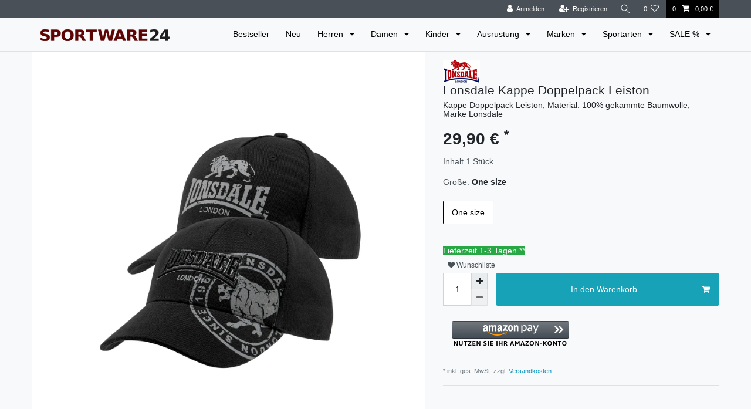

--- FILE ---
content_type: text/html; charset=UTF-8
request_url: https://www.sportware24.com/lonsdale-london-kappe-doppelpack-leistion_23948_22368
body_size: 72380
content:






<!DOCTYPE html>

<html lang="de" data-framework="vue" prefix="og: http://ogp.me/ns#" class="icons-loading">

<head>
                        

    <script type="text/javascript">
    (function() {
        var _availableConsents = {"necessary.amazonPay":[true,["amazon-pay-abtesting-apa-migration","amazon-pay-abtesting-new-widgets","amazon-pay-connectedAuth","apay-session-set","language","amazon_Login_state_cache","amazon_Login_accessToken","apayLoginState","amzLoginType","amzDummy"],true],"necessary.consent":[true,[],null],"necessary.session":[true,[],null],"necessary.reCaptcha":[true,[],false],"necessary.csrf":[true,["XSRF-TOKEN"],null],"necessary.shopbooster_cookie":[true,["plenty_cache"],null],"tracking.emarketing":["false",[],"false"],"tracking.emarketing_facebook":["false",[],"false"],"marketing.Uptain":[false,["uptain"],false],"marketing.googleAnalytics":[true,["\/^_ga\/","_ga","_gid","_gat"],true],"paypal.paypal-cookies":[false,["X-PP-SILOVER","X-PP-L7","tsrc","paypalplus_session_v2"],true],"convenience.languageDetection":[null,[],null]};
        var _allowedCookies = ["plenty_cache","amazon-pay-abtesting-apa-migration","amazon-pay-abtesting-new-widgets","amazon-pay-connectedAuth","apay-session-set","language","amazon_Login_state_cache","amazon_Login_accessToken","apayLoginState","amzLoginType","amzDummy","XSRF-TOKEN","\/^_ga\/","_ga","_gid","_gat","plenty-shop-cookie","PluginSetPreview","SID_PLENTY_ADMIN_9853","PreviewCookie"] || [];

        window.ConsentManager = (function() {
            var _consents = (function() {
                var _rawCookie = document.cookie.split(";").filter(function (cookie) {
                    return cookie.trim().indexOf("plenty-shop-cookie=") === 0;
                })[0];

                if (!!_rawCookie) {
                    try {
                        _rawCookie = decodeURIComponent(_rawCookie);
                    } catch (e) {
                        document.cookie = "plenty-shop-cookie= ; expires = Thu, 01 Jan 1970 00:00:00 GMT"
                        return null;
                    }

                    try {
                        return JSON.parse(
                            _rawCookie.trim().substr("plenty-shop-cookie=".length)
                        );
                    } catch (e) {
                        return null;
                    }
                }
                return null;
            })();

            Object.keys(_consents || {}).forEach(function(group) {
                if(typeof _consents[group] === 'object' && _consents[group] !== null)
                {
                    Object.keys(_consents[group] || {}).forEach(function(key) {
                        var groupKey = group + "." + key;
                        if(_consents[group][key] && _availableConsents[groupKey] && _availableConsents[groupKey][1].length) {
                            Array.prototype.push.apply(_allowedCookies, _availableConsents[groupKey][1]);
                        }
                    });
                }
            });

            if(!_consents) {
                Object.keys(_availableConsents || {})
                    .forEach(function(groupKey) {
                        if(_availableConsents[groupKey] && ( _availableConsents[groupKey][0] || _availableConsents[groupKey][2] )) {
                            Array.prototype.push.apply(_allowedCookies, _availableConsents[groupKey][1]);
                        }
                    });
            }

            var _setResponse = function(key, response) {
                _consents = _consents || {};
                if(typeof key === "object" && typeof response === "undefined") {
                    _consents = key;
                    document.dispatchEvent(new CustomEvent("consent-change", {
                        detail: {key: null, value: null, data: key}
                    }));
                    _enableScriptsOnConsent();
                } else {
                    var groupKey = key.split(".")[0];
                    var consentKey = key.split(".")[1];
                    _consents[groupKey] = _consents[groupKey] || {};
                    if(consentKey === "*") {
                        Object.keys(_availableConsents).forEach(function(aKey) {
                            if(aKey.split(".")[0] === groupKey) {
                                _consents[groupKey][aKey.split(".")[1]] = response;
                            }
                        });
                    } else {
                        _consents[groupKey][consentKey] = response;
                    }
                    document.dispatchEvent(new CustomEvent("consent-change", {
                        detail: {key: key, value: response, data: _consents}
                    }));
                    _enableScriptsOnConsent();
                }
                if(!_consents.hasOwnProperty('_id')) {
                    _consents['_id'] = "b51de8d8d3d7bd4ed65378dec9a2ef2208961aab";
                }

                Object.keys(_availableConsents).forEach(function(key) {
                    if((_availableConsents[key][1] || []).length > 0) {
                        if(_isConsented(key)) {
                            _availableConsents[key][1].forEach(function(cookie) {
                                if(_allowedCookies.indexOf(cookie) < 0) _allowedCookies.push(cookie);
                            });
                        } else {
                            _allowedCookies = _allowedCookies.filter(function(cookie) {
                                return _availableConsents[key][1].indexOf(cookie) < 0;
                            });
                        }
                    }
                });

                document.cookie = "plenty-shop-cookie=" + JSON.stringify(_consents) + "; path=/; expires=" + _expireDate() + "; secure";
            };
            var _hasResponse = function() {
                return _consents !== null;
            };

            var _expireDate = function() {
                var expireSeconds = 0;
                                    expireSeconds = 86400;
                                const date = new Date();
                date.setSeconds(date.getSeconds() + expireSeconds);
                const offset = date.getTimezoneOffset() / 60;
                date.setHours(date.getHours() - offset)
                return date.toUTCString();
            }
            var _isConsented = function(key) {
                var groupKey = key.split(".")[0];
                var consentKey = key.split(".")[1];

                if (consentKey === "*") {
                    return Object.keys(_availableConsents).some(function (aKey) {
                        var aGroupKey = aKey.split(".")[0];
                        return aGroupKey === groupKey && _isConsented(aKey);
                    });
                } else {
                    if(!_hasResponse()) {
                        return _availableConsents[key][0] || _availableConsents[key][2];
                    }

                    if(_consents.hasOwnProperty(groupKey) && _consents[groupKey].hasOwnProperty(consentKey))
                    {
                        return !!_consents[groupKey][consentKey];
                    }
                    else {
                        if(!!_availableConsents[key])
                        {
                            return _availableConsents[key][0];
                        }

                        console.warn("Cookie has been blocked due to not being registered: " + key);
                        return false;
                    }
                }
            };
            var _getConsents = function() {
                var _result = {};
                Object.keys(_availableConsents).forEach(function(key) {
                    var groupKey = key.split(".")[0];
                    var consentKey = key.split(".")[1];
                    _result[groupKey] = _result[groupKey] || {};
                    if(consentKey !== "*") {
                        _result[groupKey][consentKey] = _isConsented(key);
                    }
                });
                return _result;
            };
            var _isNecessary = function(key) {
                return _availableConsents.hasOwnProperty(key) && _availableConsents[key][0];
            };
            var _enableScriptsOnConsent = function() {
                var elementsToEnable = document.querySelectorAll("script[data-cookie-consent]");
                Array.prototype.slice.call(elementsToEnable).forEach(function(el) {
                    if(el.dataset && el.dataset.cookieConsent && el.type !== "application/javascript") {
                        var newScript = document.createElement("script");
                        if(el.src) {
                            newScript.src = el.src;
                        } else {
                            newScript.textContent = el.textContent;
                        }
                        el.parentNode.replaceChild(newScript, el);
                    }
                });
            };
            window.addEventListener("load", _enableScriptsOnConsent);
            
            return {
                setResponse: _setResponse,
                hasResponse: _hasResponse,
                isConsented: _isConsented,
                getConsents: _getConsents,
                isNecessary: _isNecessary
            };
        })();
    })();
</script>


    
<meta charset="utf-8">
<meta http-equiv="X-UA-Compatible" content="IE=edge">
<meta name="viewport" content="width=device-width, initial-scale=1">
<meta name="generator" content="plentymarkets" />
<meta name="format-detection" content="telephone=no"> 
<link rel="icon" type="image/x-icon" href="/tpl/favicon_0.ico">



            <link rel="canonical" href="https://www.sportware24.com/lonsdale-london-kappe-doppelpack-leistion_23948_22368">
    
                        <link rel="alternate" hreflang="x-default" href="https://www.sportware24.com/lonsdale-london-kappe-doppelpack-leistion_23948_22368"/>
                    <link rel="alternate" hreflang="de" href="https://www.sportware24.com/lonsdale-london-kappe-doppelpack-leistion_23948_22368"/>
            
<style data-font="Custom-Font">
    
                
        .icons-loading .fa { visibility: hidden !important; }
</style>

<link rel="preload" href="https://cdn02.plentymarkets.com/4dhjhbym8hcy/plugin/5/ceres/css/ceres-icons.css" as="style" onload="this.onload=null;this.rel='stylesheet';">
<noscript><link rel="stylesheet" href="https://cdn02.plentymarkets.com/4dhjhbym8hcy/plugin/5/ceres/css/ceres-icons.css"></noscript>


<link rel="preload" as="style" href="https://cdn02.plentymarkets.com/4dhjhbym8hcy/plugin/5/ceres/css/ceres-base.css?v=ae137f768f21817bfcaaa07ac781546681ef5383">
    <link rel="stylesheet" href="https://cdn02.plentymarkets.com/4dhjhbym8hcy/plugin/5/ceres/css/ceres-base.css?v=ae137f768f21817bfcaaa07ac781546681ef5383">


<script type="application/javascript">
    /*! loadCSS. [c]2017 Filament Group, Inc. MIT License */
    /* This file is meant as a standalone workflow for
    - testing support for link[rel=preload]
    - enabling async CSS loading in browsers that do not support rel=preload
    - applying rel preload css once loaded, whether supported or not.
    */
    (function( w ){
        "use strict";
        // rel=preload support test
        if( !w.loadCSS ){
            w.loadCSS = function(){};
        }
        // define on the loadCSS obj
        var rp = loadCSS.relpreload = {};
        // rel=preload feature support test
        // runs once and returns a function for compat purposes
        rp.support = (function(){
            var ret;
            try {
                ret = w.document.createElement( "link" ).relList.supports( "preload" );
            } catch (e) {
                ret = false;
            }
            return function(){
                return ret;
            };
        })();

        // if preload isn't supported, get an asynchronous load by using a non-matching media attribute
        // then change that media back to its intended value on load
        rp.bindMediaToggle = function( link ){
            // remember existing media attr for ultimate state, or default to 'all'
            var finalMedia = link.media || "all";

            function enableStylesheet(){
                // unbind listeners
                if( link.addEventListener ){
                    link.removeEventListener( "load", enableStylesheet );
                } else if( link.attachEvent ){
                    link.detachEvent( "onload", enableStylesheet );
                }
                link.setAttribute( "onload", null );
                link.media = finalMedia;
            }

            // bind load handlers to enable media
            if( link.addEventListener ){
                link.addEventListener( "load", enableStylesheet );
            } else if( link.attachEvent ){
                link.attachEvent( "onload", enableStylesheet );
            }

            // Set rel and non-applicable media type to start an async request
            // note: timeout allows this to happen async to let rendering continue in IE
            setTimeout(function(){
                link.rel = "stylesheet";
                link.media = "only x";
            });
            // also enable media after 3 seconds,
            // which will catch very old browsers (android 2.x, old firefox) that don't support onload on link
            setTimeout( enableStylesheet, 3000 );
        };

        // loop through link elements in DOM
        rp.poly = function(){
            // double check this to prevent external calls from running
            if( rp.support() ){
                return;
            }
            var links = w.document.getElementsByTagName( "link" );
            for( var i = 0; i < links.length; i++ ){
                var link = links[ i ];
                // qualify links to those with rel=preload and as=style attrs
                if( link.rel === "preload" && link.getAttribute( "as" ) === "style" && !link.getAttribute( "data-loadcss" ) ){
                    // prevent rerunning on link
                    link.setAttribute( "data-loadcss", true );
                    // bind listeners to toggle media back
                    rp.bindMediaToggle( link );
                }
            }
        };

        // if unsupported, run the polyfill
        if( !rp.support() ){
            // run once at least
            rp.poly();

            // rerun poly on an interval until onload
            var run = w.setInterval( rp.poly, 500 );
            if( w.addEventListener ){
                w.addEventListener( "load", function(){
                    rp.poly();
                    w.clearInterval( run );
                } );
            } else if( w.attachEvent ){
                w.attachEvent( "onload", function(){
                    rp.poly();
                    w.clearInterval( run );
                } );
            }
        }


        // commonjs
        if( typeof exports !== "undefined" ){
            exports.loadCSS = loadCSS;
        }
        else {
            w.loadCSS = loadCSS;
        }
    }( typeof global !== "undefined" ? global : this ) );

    (function() {
        var checkIconFont = function() {
            if(!document.fonts || document.fonts.check("1em FontAwesome")) {
                document.documentElement.classList.remove('icons-loading');
            }
        };

        if(document.fonts) {
            document.fonts.addEventListener("loadingdone", checkIconFont);
            window.addEventListener("load", checkIconFont);
        }
        checkIconFont();
    })();
</script>

                    

<!-- Extend the existing style with a template -->
                            <script type="text/plain" data-cookie-consent="marketing.googleAnalytics" async src="https://www.googletagmanager.com/gtag/js?id=G-BGH5X21L1Q"></script>
<script type="text/plain" data-cookie-consent="marketing.googleAnalytics">
    window.dataLayer = window.dataLayer || [];
    function gtag(){dataLayer.push(arguments);}

    gtag('consent', 'default', {
      'ad_storage': 'granted',
      'ad_user_data': 'granted',
      'ad_personalization': 'granted',
      'analytics_storage': 'granted'
    });

    gtag('js', new Date());

    gtag('config', 'G-BGH5X21L1Q');

                gtag('set', 'anonymizeIp', true);
    </script>

            



    
    
                
    
    

    
    
    
    
    

                    


<meta name="robots" content="all">
    <meta name="description" content="Lonsdale Kappe Doppelpack Leistion bei SPORTWARE24 online kaufen ✓ Sichere Bezahlung ✓ Gratis Versand ab 40€ (DE) ✓ 1 Monat Widerrufsrecht ✓ Kauf auf Rechnung">
    <meta name="keywords" content="Lonsdale Kappe, Lonsdale Cap, Lonsdale Baseballcap">
<meta property="og:title" content="Lonsdale Kappe Doppelpack Leiston
         | SPORTWARE24"/>
<meta property="og:type" content="article"/>
<meta property="og:url" content="https://www.sportware24.com/lonsdale-london-kappe-doppelpack-leistion_23948_22368"/>
<meta property="og:image" content="https://img01.sportware24.com/item/images/23948/full/23948-114945-Lonsdale-Kappe-Doppelpack-Leistion.jpg"/>
<meta property="thumbnail" content="https://img01.sportware24.com/item/images/23948/full/23948-114945-Lonsdale-Kappe-Doppelpack-Leistion.jpg"/>

<script type="application/ld+json">
            {
                "@context"      : "https://schema.org/",
                "@type"         : "Product",
                "@id"           : "22368",
                "name"          : "Lonsdale Kappe Doppelpack Leiston",
                "category"      : "Caps / Mützen",
                "releaseDate"   : "2022-01-08T00:00:00+01:00",
                "image"         : "https://img01.sportware24.com/item/images/23948/full/23948-114945-Lonsdale-Kappe-Doppelpack-Leistion.jpg",
                "identifier"    : "22368",
                "description"   : "Dieses Doppelpack enthält zwei schwarze Kappen. Die eine Kappe hat ein gedrucktes Logo in der Mitte der Kappe. Die andere Kappe hat ein Lonsdale Logo in der Mitte und einen zusätzlichen Druck auf der linken Seite. Der Druck ist in grauer Farbe und hat eine veraltete Optik (Used-Look).",
                "disambiguatingDescription" : "Kappe Doppelpack Leiston; Material: 100% gekämmte Baumwolle; Marke Lonsdale",
                "manufacturer"  : {
                    "@type"         : "Organization",
                    "name"          : "Lonsdale"
                },
                "sku"           : "22368",
                "gtin"          : "4251522315042",
                "offers": {
                    "@type"         : "Offer",
                    "priceCurrency" : "EUR",
                    "price"         : "29.90",
                    "url"           : "https://www.sportware24.com/lonsdale-london-kappe-doppelpack-leistion_23948_22368",
                    "priceSpecification":[
                                                    {
                                "@type": "UnitPriceSpecification",
                                "price": "29.90",
                                "priceCurrency": "EUR",
                                "priceType": "ListPrice",
                                "referenceQuantity": {
                                    "@type": "QuantitativeValue",
                                    "value": "1",
                                    "unitCode": "C62"
                                }
                            },
                                                {
                            "@type": "UnitPriceSpecification",
                            "price": "29.90",
                            "priceCurrency": "EUR",
                            "priceType": "SalePrice",
                            "referenceQuantity": {
                                "@type": "QuantitativeValue",
                                "value": "1",
                                "unitCode": "C62"
                            }
                        }

                    ],
                    "availability"  : "https://schema.org/InStock",
                    "itemCondition" : "https://schema.org/NewCondition"
                },
                "depth": {
                    "@type"         : "QuantitativeValue",
                    "value"         : "0"
                },
                "width": {
                    "@type"         : "QuantitativeValue",
                    "value"         : "0"
                },
                "height": {
                    "@type"         : "QuantitativeValue",
                    "value"         : "0"
                },
                "weight": {
                    "@type"         : "QuantitativeValue",
                    "value"         : "300"
                }
            }
        </script>

<title>Lonsdale Kappe Doppelpack Leiston
         | SPORTWARE24</title>

            <!-- emarketing start -->

<meta name="google-site-verification" content="PLoDavxSir9xpaM1AJf34MOkKLZ95K_HIjddEphpg7I" />

<!-- Global site tag (gtag.js) - Google Ads: 697179688 -->
<script type="text/plain" data-cookie-consent="tracking.emarketing" async src="https://www.googletagmanager.com/gtag/js?id=AW-697179688"></script>
<script type="text/plain" data-cookie-consent="tracking.emarketing">
  window.dataLayer = window.dataLayer || [];
  function gtag(){dataLayer.push(arguments);}
  gtag('consent', 'update', {
                'ad_user_data': 'granted',
                'ad_personalization': 'granted',
                'ad_storage': 'granted'
            });
gtag('js', new Date());

  gtag('config', 'AW-697179688');
</script>
<script type="text/plain" data-cookie-consent="tracking.emarketing_facebook">
  !function(f,b,e,v,n,t,s)
  {if(f.fbq)return;n=f.fbq=function(){n.callMethod?
  n.callMethod.apply(n,arguments):n.queue.push(arguments)};
  if(!f._fbq)f._fbq=n;n.push=n;n.loaded=!0;n.version='2.0';
  n.queue=[];t=b.createElement(e);t.async=!0;
  t.src=v;s=b.getElementsByTagName(e)[0];
  s.parentNode.insertBefore(t,s)}(window, document,'script',
  'https://connect.facebook.net/en_US/fbevents.js');
  fbq('init', '1242451859151083');
  fbq('track', 'PageView');
</script>
<noscript>
  <img height="1" width="1" style="display:none"
      src="https://www.facebook.com/tr?id=1242451859151083&ev=PageView&noscript=1"/>
</noscript>



                
    

    <script type="text/plain" data-cookie-consent="tracking.emarketing_facebook">
  fbq('track', 'ViewContent', {
    content_name: 'Lonsdale Kappe Doppelpack Leiston',
    content_category: 'Caps / Mützen',
    content_ids: ['22368'],
    content_type: 'product',
    value: 29.90,
    currency: 'EUR'
  });
</script>


    

    
            <script type="text/plain" data-cookie-consent="tracking.emarketing_facebook">
            document.addEventListener('onAddBasketItem', e => {
                
  fbq('track', 'AddToCart', {
    content_name: 'Lonsdale Kappe Doppelpack Leiston',
    content_category: 'Caps / Mützen',
    content_ids: ['22368'],
    content_type: 'product',
    value: 29.90,
    currency: 'EUR'
  });


            });
        </script>
    
    
<!-- emarketing end -->
            <link rel="stylesheet" href="https://cdn02.plentymarkets.com/4dhjhbym8hcy/plugin/5/wwfreeshippingcalculator/css/app.css">
<link rel="stylesheet" href="https://cdn02.plentymarkets.com/4dhjhbym8hcy/plugin/5/wwfreeshippingcalculator/css/app-scss.css">
            <style>
.trustami_center{
	display:table; margin:0px auto;
}
.trustami_std{
	width: 100%;
}
.trustami_textOnly_content_inner > a{ 
	display: inline!important; 
}
.trustami-pm-widget p{
	padding:40px;
}
</style>
<script>
if (window.location.href.indexOf("isContentBuilder=") < 0) {
    var taWidgetImgHide = document.createElement('style');
    taWidgetImgHide.type = 'text/css';
    taWidgetImgHide.innerHTML = '.trustami-pm-widget p { display:none; }';
    var taWidgetStlHead = document.head || document.getElementsByTagName('head')[0];
    taWidgetStlHead.appendChild(taWidgetImgHide);
}
</script>
            <style>
    #paypal_loading_screen {
        display: none;
        position: fixed;
        z-index: 2147483640;
        top: 0;
        left: 0;
        width: 100%;
        height: 100%;
        overflow: hidden;

        transform: translate3d(0, 0, 0);

        background-color: black;
        background-color: rgba(0, 0, 0, 0.8);
        background: radial-gradient(ellipse closest-corner, rgba(0,0,0,0.6) 1%, rgba(0,0,0,0.8) 100%);

        color: #fff;
    }

    #paypal_loading_screen .paypal-checkout-modal {
        font-family: "HelveticaNeue", "HelveticaNeue-Light", "Helvetica Neue Light", helvetica, arial, sans-serif;
        font-size: 14px;
        text-align: center;

        box-sizing: border-box;
        max-width: 350px;
        top: 50%;
        left: 50%;
        position: absolute;
        transform: translateX(-50%) translateY(-50%);
        cursor: pointer;
        text-align: center;
    }

    #paypal_loading_screen.paypal-overlay-loading .paypal-checkout-message, #paypal_loading_screen.paypal-overlay-loading .paypal-checkout-continue {
        display: none;
    }

    .paypal-checkout-loader {
        display: none;
    }

    #paypal_loading_screen.paypal-overlay-loading .paypal-checkout-loader {
        display: block;
    }

    #paypal_loading_screen .paypal-checkout-modal .paypal-checkout-logo {
        cursor: pointer;
        margin-bottom: 30px;
        display: inline-block;
    }

    #paypal_loading_screen .paypal-checkout-modal .paypal-checkout-logo img {
        height: 36px;
    }

    #paypal_loading_screen .paypal-checkout-modal .paypal-checkout-logo img.paypal-checkout-logo-pp {
        margin-right: 10px;
    }

    #paypal_loading_screen .paypal-checkout-modal .paypal-checkout-message {
        font-size: 15px;
        line-height: 1.5;
        padding: 10px 0;
    }

    #paypal_loading_screen.paypal-overlay-context-iframe .paypal-checkout-message, #paypal_loading_screen.paypal-overlay-context-iframe .paypal-checkout-continue {
        display: none;
    }

    .paypal-spinner {
        height: 30px;
        width: 30px;
        display: inline-block;
        box-sizing: content-box;
        opacity: 1;
        filter: alpha(opacity=100);
        animation: rotation .7s infinite linear;
        border-left: 8px solid rgba(0, 0, 0, .2);
        border-right: 8px solid rgba(0, 0, 0, .2);
        border-bottom: 8px solid rgba(0, 0, 0, .2);
        border-top: 8px solid #fff;
        border-radius: 100%
    }

    .paypalSmartButtons div {
        margin-left: 10px;
        margin-right: 10px;
    }
</style>                <style>.text-appearance
{
  color: #008ebd;
  text-decoration: none;
    background-color: transparent;
    -webkit-text-decoration-skip: objects;
}

.widget-secondary .text-appearance {
    color: #008ebd !important;
    text-decoration: none;
    background-color: transparent;
    -webkit-text-decoration-skip: objects;
}

.cmp-product-thumb .crossprice {
    color: #d4021d !important;
	font-size: 1.2rem;
    font-weight: 700;
    line-height: 1.1;
}

del.crossprice {
    color: #d4021d !important;
	font-size: 1.2rem;
    font-weight: 700;
    line-height: 1.1;
}

.crossprice {
    color: #d4021d !important;
}

a {
    color: #008ebd;
    text-decoration: none;
    background-color: transparent;
    -webkit-text-decoration-skip: objects;
}</style>
                <script src="https://consenttool.haendlerbund.de/app.js?apiKey=8b2198c5577345b9c5b91e5b09770baa031e7aeb468fccc7&amp;domain=1be726c" referrerpolicy="origin"></script>
    <script><div class="loadbeeTabContent"
        data-loadbee-apikey="nxdNcfRWGDG3HG92wDFetRa7xFe8WZY8"
        data-loadbee-gtin="_IHRE_EAN/GTIN_NUMMER_"
        data-loadbee-locale="de_DE"
></div>
<script async src="https://cdn.loadbee.com/js/loadbee_integration.js"></script></script>
                <meta property="og:title" content="Sportware24 – Ihr Online-Shop für Kampfsport & Fitnessartikel">
<meta property="og:image" content="https://cdn02.plentymarkets.com/4dhjhbym8hcy/frontend/layout/images/SPORTWARE24_Logo_220_20.png">
<meta property="og:type" content="website">
<meta property="og:url" content="https://www.sportware24.com/">
<meta property="og:description" content="Bei uns bekommt Ihr alles, was für ein perfektes Training benötigt wird ➜ Kampfsportarten wie MMA, Muay Thai, Boxen oder auch BJJ ✓ Jetzt entdecken ✓">
<meta property="dcterms:title" content="Sportware24 – Ihr Online-Shop für Kampfsport & Fitnessartikel">
<meta property="dcterms:identifier" content="www.sportware24.com/">
<meta property="dcterms:description" content="Bei uns bekommt Ihr alles, was für ein perfektes Training benötigt wird ➜ Kampfsportarten wie MMA, Muay Thai, Boxen oder auch BJJ ✓ Jetzt entdecken ✓">
<meta property="dcterms:subject" content="Kampfsportartikel,  Boxhandschuhe, Muay Thai Shorts, MMA Handschuhe, Fitness">
<meta name="DC.title" content="Sportware24 – Ihr Online-Shop für Kampfsport & Fitnessartikel">
<meta name="DC.identifier" content="www.sportware24.com/">
<meta name="DC.description" content="Bei uns bekommt Ihr alles, was für ein perfektes Training benötigt wird ➜ Kampfsportarten wie MMA, Muay Thai, Boxen oder auch BJJ ✓ Jetzt entdecken ✓">
<meta name="DC.subject" content="Kampfsportartikel,  Boxhandschuhe, Muay Thai Shorts, MMA Handschuhe, Fitness">
    
                                    
    </head>

<body class="page-singleitem item-23948 variation-22368 ">

                    

<script>
    if('ontouchstart' in document.documentElement)
    {
        document.body.classList.add("touch");
    }
    else
    {
        document.body.classList.add("no-touch");
    }
</script>

<div id="vue-app" data-server-rendered="true" class="app"><div template="#vue-notifications" class="notification-wrapper"></div> <header id="page-header" class="sticky-top"><div class="container-max"><div class="row flex-row-reverse position-relative"><div id="page-header-parent" data-header-offset class="col-12 header-container"><div class="top-bar header-fw"><div class="container-max px-0 pr-lg-3"><div class="row mx-0 flex-row-reverse position-relative"><div class="top-bar-items "><div class="controls"><ul id="controlsList" class="controls-list mb-0 d-flex list-inline pl-2 pl-sm-1 pl-md-0"><li class="list-inline-item control-user"><!----></li> <li class="list-inline-item control-search"><a data-toggle="collapse" href="#searchBox" aria-expanded="false" aria-controls="searchBox" data-testing="searchbox-select" data-parent="#controlsList" aria-label="Suche" class="anicon anicon-search-xcross nav-link"><span aria-hidden="true" class="anicon-search-item"></span></a></li> <li class="list-inline-item control-wish-list"><a href="/wish-list" rel="nofollow" aria-label="Wunschliste" class="nav-link"><span class="badge-right mr-1 d-none d-sm-inline">0</span> <i aria-hidden="true" class="fa fa-heart-o"></i></a></li> <li class="list-inline-item control-basket position-relative"><a href="#" class="toggle-basket-preview nav-link"><span class="mr-2">0</span> <i aria-hidden="true" class="fa fa-shopping-cart"></i> <span class="badge p-0 ml-2">0,00 €</span></a> <!----></li></ul></div></div></div></div> <div class="container-max px-0 px-lg-3"><div class="row mx-0 flex-row-reverse"><div id="searchBox" class="cmp cmp-search-box collapse"><!----></div></div></div></div> <nav class="navbar header-fw p-0 border-bottom megamenu"><div class="container-max d-block"><div class="row mx-0 position-relative d-flex"><div class="brand-wrapper px-lg-3 d-flex flex-fill"><a href="/" class="navbar-brand py-2"><picture data-alt="SPORTWARE24"><source srcset="https://cdn02.plentymarkets.com/4dhjhbym8hcy/frontend/layout/images/SPORTWARE24_Logo_220_20.png"> <img src="https://cdn02.plentymarkets.com/4dhjhbym8hcy/frontend/layout/images/SPORTWARE24_Logo_220_20.png" alt="SPORTWARE24" class="img-fluid"></picture></a> <button id="mobile-navigation-toggler" type="button" class="navbar-toggler d-lg-none p-3">
                    ☰
                </button></div> <div class="main-navbar-collapsable d-none d-lg-block"><ul class="mainmenu p-0 m-0 d-flex"><li><a href="/bestseller" itemprop="name">
                        Bestseller
                    </a></li> <li><a href="/neu" itemprop="name">
                        Neu
                    </a></li> <li class="ddown"><a href="/herren" itemprop="name">
                        Herren
                    </a> <ul data-level="1" class="collapse nav-dropdown-0"><li><ul class="collapse-inner"><li class="level1"><a href="/herren/gi-kimonos" itemprop="name">Gis &amp; Kimonos</a></li> <li class="level2"><a href="/herren/gi-kimonos/ju-jutsu-jiu-jitsu" itemprop="name">Ju Jutsu / Jiu Jitsu</a></li> <li class="level2"><a href="/herren/gi-kimonos/judo" itemprop="name">Judo</a></li> <li class="level2"><a href="/herren/gi-kimonos/karate" itemprop="name">Karate</a></li> <li class="level2"><a href="/herren/gi-kimonos/taekwondo" itemprop="name">Taekwondo</a></li> <li class="level2"><a href="/herren/gi-kimonos/guertel" itemprop="name">Gürtel</a></li></ul></li> <li><ul class="collapse-inner"><li class="level1"><a href="/herren/jacken" itemprop="name">Jacken &amp; Westen</a></li> <li class="level2"><a href="/herren/jacken/trainingsjacken" itemprop="name">Trainingsjacken</a></li> <li class="level2"><a href="/herren/jacken/winterjacken" itemprop="name">Winterjacken</a></li></ul></li> <li><ul class="collapse-inner"><li class="level1"><a href="/herren/sweatshirts-hoody" itemprop="name">Sweatshirts &amp; Hoodies</a></li></ul></li> <li><ul class="collapse-inner"><li class="level1"><a href="/herren/schwitzanzug" itemprop="name">Schwitzanzug</a></li></ul></li> <li><ul class="collapse-inner"><li class="level1"><a href="/herren/trainingsanzuege" itemprop="name">Trainingsanzüge</a></li></ul></li> <li><ul class="collapse-inner"><li class="level1"><a href="/herren/rashguards" itemprop="name">Rashguards</a></li> <li class="level2"><a href="/herren/rashguards/langarm" itemprop="name">Langarm</a></li></ul></li> <li><ul class="collapse-inner"><li class="level1"><a href="/herren/shirts-und-tanktops" itemprop="name">Shirts &amp; Tank Tops </a></li> <li class="level2"><a href="/herren/shirts-und-tanktops/langarm-shirts" itemprop="name">Langarm Shirts</a></li> <li class="level2"><a href="/herren/shirts-und-tanktops/t-shirts" itemprop="name">T-Shirts</a></li> <li class="level2"><a href="/herren/shirts-und-tanktops/tank-tops" itemprop="name">Tank Tops</a></li> <li class="level2"><a href="/herren/shirts-und-tanktops/funktionsshirts" itemprop="name">Funktionsshirts</a></li></ul></li> <li><ul class="collapse-inner"><li class="level1"><a href="/herren/sporthose" itemprop="name">Sporthose</a></li></ul></li> <li><ul class="collapse-inner"><li class="level1"><a href="/herren/kompressionshosen" itemprop="name">Kompressionshosen</a></li></ul></li> <li><ul class="collapse-inner"><li class="level1"><a href="/herren/shorts" itemprop="name">Shorts</a></li> <li class="level2"><a href="/herren/shorts/boardshorts" itemprop="name">Boardshorts</a></li> <li class="level2"><a href="/herren/shorts/boxerhose" itemprop="name">Boxerhose</a></li> <li class="level2"><a href="/herren/shorts/kompressionsshorts" itemprop="name">Kompressionsshorts</a></li> <li class="level2"><a href="/herren/shorts/mma-shorts" itemprop="name">MMA Shorts</a></li> <li class="level2"><a href="/herren/shorts/muay-thai-shorts" itemprop="name">Muay Thai Shorts</a></li> <li class="level2"><a href="/herren/shorts/training-shorts" itemprop="name">Training Shorts</a></li></ul></li> <li><ul class="collapse-inner"><li class="level1"><a href="/herren/unterwaesche" itemprop="name">Unterwäsche</a></li></ul></li> <li><ul class="collapse-inner"><li class="level1"><a href="/herren/socken" itemprop="name">Socken</a></li></ul></li> <li><ul class="collapse-inner"><li class="level1"><a href="/herren/accessoires" itemprop="name">Accessoires</a></li> <li class="level2"><a href="/herren/accessoires/caps-muetzen" itemprop="name">Caps / Mützen</a></li></ul></li> <li><ul class="collapse-inner"><li class="level1"><a href="/herren/bundle" itemprop="name">Bundle</a></li></ul></li></ul></li> <li class="ddown"><a href="/damen" itemprop="name">
                        Damen
                    </a> <ul data-level="1" class="collapse nav-dropdown-1"><li><ul class="collapse-inner"><li class="level1"><a href="/damen/hoody" itemprop="name">Hoody</a></li></ul></li> <li><ul class="collapse-inner"><li class="level1"><a href="/damen/shorts" itemprop="name">Shorts</a></li></ul></li> <li><ul class="collapse-inner"><li class="level1"><a href="/damen/boxhandschuhe" itemprop="name">Boxhandschuhe</a></li></ul></li></ul></li> <li class="ddown"><a href="/kinder" itemprop="name">
                        Kinder
                    </a> <ul data-level="1" class="collapse nav-dropdown-2"><li><ul class="collapse-inner"><li class="level1"><a href="/kinder/gis-kimonos" itemprop="name">Gis &amp; Kimonos</a></li></ul></li> <li><ul class="collapse-inner"><li class="level1"><a href="/kinder/boxhandschuhe" itemprop="name">Boxhandschuhe</a></li></ul></li> <li><ul class="collapse-inner"><li class="level1"><a href="/kinder/schutz-ausruestung" itemprop="name">Schutz-Ausrüstung</a></li></ul></li></ul></li> <li class="ddown"><a href="/ausruestung" itemprop="name">
                        Ausrüstung
                    </a> <ul data-level="1" class="collapse nav-dropdown-3"><li><ul class="collapse-inner"><li class="level1"><a href="/ausruestung/boxsaecke-zubehoer" itemprop="name">Boxsäcke &amp; Zubehör</a></li></ul></li> <li><ul class="collapse-inner"><li class="level1"><a href="/ausruestung/boxhandschuhe" itemprop="name">Boxhandschuhe</a></li></ul></li> <li><ul class="collapse-inner"><li class="level1"><a href="/ausruestung/mma-handschuhe" itemprop="name">MMA Handschuhe</a></li></ul></li> <li><ul class="collapse-inner"><li class="level1"><a href="/ausruestung/schuetzer" itemprop="name">Schützer</a></li> <li class="level2"><a href="/ausruestung/schuetzer/kopfschuetzer" itemprop="name">Kopfschützer</a></li> <li class="level2"><a href="/ausruestung/schuetzer/zahnschutz" itemprop="name">Zahnschutz</a></li> <li class="level2"><a href="/ausruestung/schuetzer/bandagen" itemprop="name">Bandagen</a></li> <li class="level2"><a href="/ausruestung/schuetzer/bauchschutz" itemprop="name">Brust &amp; Bauch</a></li> <li class="level2"><a href="/ausruestung/schuetzer/handschuetzer" itemprop="name">Handschützer</a></li> <li class="level2"><a href="/ausruestung/schuetzer/tiefschuetzer" itemprop="name">Tiefschützer</a></li> <li class="level2"><a href="/ausruestung/schuetzer/schienbeinschoner" itemprop="name">Schienbeinschoner</a></li> <li class="level2"><a href="/ausruestung/schuetzer/knoechelschoner" itemprop="name">Knöchelschoner</a></li></ul></li> <li><ul class="collapse-inner"><li class="level1"><a href="/ausruestung/sporttaschen-rucksaecke" itemprop="name">Sporttaschen &amp; Rucksäcke</a></li></ul></li> <li><ul class="collapse-inner"><li class="level1"><a href="/ausruestung/training" itemprop="name">Training</a></li> <li class="level2"><a href="/ausruestung/training/grifftraining" itemprop="name">Grifftraining</a></li> <li class="level2"><a href="/ausruestung/training/springseile" itemprop="name">Springseile</a></li> <li class="level2"><a href="/ausruestung/training/trainingsgeraete" itemprop="name">Trainingsgeräte</a></li> <li class="level2"><a href="/ausruestung/training/widerstandsbaender" itemprop="name">Widerstandsbänder</a></li></ul></li> <li><ul class="collapse-inner"><li class="level1"><a href="/ausruestung/schuhe" itemprop="name">Schuhe</a></li> <li class="level2"><a href="/ausruestung/schuhe/boxen" itemprop="name">Boxen</a></li></ul></li> <li><ul class="collapse-inner"><li class="level1"><a href="/ausruestung/therapiebedarf" itemprop="name">Therapiebedarf</a></li></ul></li> <li><ul class="collapse-inner"><li class="level1"><a href="/ausruestung/accessoires" itemprop="name">Zubehör</a></li></ul></li> <li><ul class="collapse-inner"><li class="level1"><a href="/ausruestung/bundle" itemprop="name">Bundle</a></li></ul></li></ul></li> <li class="ddown"><a href="/marken" itemprop="name">
                        Marken
                    </a> <ul data-level="1" class="collapse nav-dropdown-4"><li><ul class="collapse-inner"><li class="level1"><a href="/marken/adidas" itemprop="name">adidas</a></li> <li class="level2"><a href="/marken/adidas/boxhandschuhe" itemprop="name">adidas Boxhandschuhe</a></li> <li class="level2"><a href="/marken/adidas/adidas-trainingszubehoer" itemprop="name">adidas Trainingszubehör</a></li></ul></li> <li><ul class="collapse-inner"><li class="level1"><a href="/marken/bad-boy" itemprop="name">Bad Boy</a></li></ul></li> <li><ul class="collapse-inner"><li class="level1"><a href="/marken/benlee" itemprop="name">BENLEE Rocky Marciano</a></li></ul></li> <li><ul class="collapse-inner"><li class="level1"><a href="/marken/brachial" itemprop="name">Brachial</a></li></ul></li> <li><ul class="collapse-inner"><li class="level1"><a href="/marken/cr7" itemprop="name">CR7</a></li></ul></li> <li><ul class="collapse-inner"><li class="level1"><a href="/marken/damage-control" itemprop="name">Damage Control</a></li></ul></li> <li><ul class="collapse-inner"><li class="level1"><a href="/marken/danrho" itemprop="name">DANRHO</a></li></ul></li> <li><ul class="collapse-inner"><li class="level1"><a href="/marken/everlast" itemprop="name">Everlast</a></li></ul></li> <li><ul class="collapse-inner"><li class="level1"><a href="/marken/gd-grip" itemprop="name">GD Grip</a></li></ul></li> <li><ul class="collapse-inner"><li class="level1"><a href="/marken/ippon-gear" itemprop="name">Ippon Gear</a></li></ul></li> <li><ul class="collapse-inner"><li class="level1"><a href="/marken/kwon" itemprop="name">KWON</a></li></ul></li> <li><ul class="collapse-inner"><li class="level1"><a href="/marken/kappa" itemprop="name">Kappa</a></li></ul></li> <li><ul class="collapse-inner"><li class="level1"><a href="/marken/leone-1947" itemprop="name">LEONE</a></li></ul></li> <li><ul class="collapse-inner"><li class="level1"><a href="/marken/lonsdale" itemprop="name">Lonsdale</a></li></ul></li> <li><ul class="collapse-inner"><li class="level1"><a href="/marken/namman-muay" itemprop="name">Namman Muay</a></li></ul></li> <li><ul class="collapse-inner"><li class="level1"><a href="/marken/opro" itemprop="name">Opro</a></li></ul></li> <li><ul class="collapse-inner"><li class="level1"><a href="/marken/phantom-athletics" itemprop="name">Phantom Athletics</a></li></ul></li> <li><ul class="collapse-inner"><li class="level1"><a href="/marken/puma" itemprop="name">Puma</a></li></ul></li> <li><ul class="collapse-inner"><li class="level1"><a href="/marken/pride-or-die" itemprop="name">PRiDE Or DiE</a></li></ul></li> <li><ul class="collapse-inner"><li class="level1"><a href="/marken/rdx" itemprop="name">RDX</a></li></ul></li> <li><ul class="collapse-inner"><li class="level1"><a href="/marken/shock-doctor" itemprop="name">Shock Doctor</a></li></ul></li> <li><ul class="collapse-inner"><li class="level1"><a href="/marken/venum" itemprop="name">Venum</a></li></ul></li></ul></li> <li class="ddown"><a href="/sportarten" itemprop="name">
                        Sportarten
                    </a> <ul data-level="1" class="collapse nav-dropdown-5"><li><ul class="collapse-inner"><li class="level1"><a href="/sportarten/boxen" itemprop="name">Boxen</a></li></ul></li> <li><ul class="collapse-inner"><li class="level1"><a href="/sportarten/judo" itemprop="name">Judo</a></li></ul></li> <li><ul class="collapse-inner"><li class="level1"><a href="/sportarten/ju-jutsu-jiu-jitsu" itemprop="name">BJJ / Ju-Jitsu</a></li></ul></li> <li><ul class="collapse-inner"><li class="level1"><a href="/sportarten/fitness" itemprop="name">Fitness &amp; Jogging</a></li></ul></li> <li><ul class="collapse-inner"><li class="level1"><a href="/sportarten/karate" itemprop="name">Karate</a></li></ul></li> <li><ul class="collapse-inner"><li class="level1"><a href="/sportarten/kickboxen" itemprop="name">Kickboxen</a></li></ul></li> <li><ul class="collapse-inner"><li class="level1"><a href="/sportarten/freefight-mma" itemprop="name">MMA</a></li></ul></li> <li><ul class="collapse-inner"><li class="level1"><a href="/sportarten/muay-thai" itemprop="name">Muay Thai</a></li></ul></li> <li><ul class="collapse-inner"><li class="level1"><a href="/sportarten/taekwondo" itemprop="name">Taekwondo</a></li></ul></li></ul></li> <li class="ddown"><a href="/sale" itemprop="name">
                        SALE %
                    </a> <ul data-level="1" class="collapse nav-dropdown-6"><li><ul class="collapse-inner"><li class="level1"><a href="/sale/herren" itemprop="name">Herren</a></li></ul></li> <li><ul class="collapse-inner"><li class="level1"><a href="/sale/damen" itemprop="name">Damen</a></li></ul></li> <li><ul class="collapse-inner"><li class="level1"><a href="/sale/ausruestung" itemprop="name">Ausrüstung</a></li></ul></li></ul></li></ul></div></div></div></nav></div></div></div></header> <div><div aria-labelledby="mobile-navigation-toggler" itemscope="itemscope" itemtype="https://schema.org/SiteNavigationElement" class="mobile-navigation"><div style="display:none;"><ul class="breadcrumb d-block px-3 py-0"><li aria-label="Schließen" class="btn-close"></li> <li class="breadcrumb-item"><i aria-hidden="true" class="fa fa-home"></i></li> </ul> <ul id="menu-1" class="mainmenu w-100 p-0 m-0 menu-active"><li class="ddown"><span class="nav-direction btn-up"><i aria-hidden="true" class="fa fa-lg fa-level-up"></i></span></li>  </ul> <ul id="menu-2" class="mainmenu w-100 p-0 m-0"><li class="ddown"><span class="nav-direction btn-up"><i aria-hidden="true" class="fa fa-lg fa-level-up"></i></span></li>  </ul></div> <ul class="breadcrumb"><li aria-label="Schließen" class="btn-close"></li> <li class="breadcrumb-item"><i aria-hidden="true" class="fa fa-home"></i></li></ul> <div class="loading d-flex text-center"><div class="loading-animation m-auto"><div class="rect1 bg-appearance"></div> <div class="rect2 bg-appearance"></div> <div class="rect3 bg-appearance"></div> <div class="rect4 bg-appearance"></div> <div class="rect5 bg-appearance"></div></div></div></div></div> <div id="page-body" class="main"><div class="single container-max page-content"><div class="row"><div class="col"><div item-data="696c4dd148d31" attributes-data="696c4dd148d60" variations="696c4dd148d62"><div class="widget widget-grid widget-two-col row"><div class="widget-inner col-xl-7 widget-prop-xl-2-1 col-lg-7 widget-prop-lg-2-1 col-md-7 widget-prop-md-2-1 col-sm-12 widget-prop-sm-3-1 widget-stacked-mobile col-12 widget-prop-3-1 widget-stacked-mobile"><div><div class="widget widget-item-image widget-primary
    "><div itemscope="itemscope" itemtype="https://schema.org/Thing"><div class="single-carousel owl-carousel owl-theme owl-single-item mt-0"><div class="prop-1-1"><a href="https://img01.sportware24.com/item/images/23948/full/23948-114945-Lonsdale-Kappe-Doppelpack-Leistion.jpg" data-lightbox="single-item-image19"><picture data-iesrc="https://img01.sportware24.com/item/images/23948/full/23948-114945-Lonsdale-Kappe-Doppelpack-Leistion.jpg" data-alt="Lonsdale Kappe Doppelpack Leiston" data-title="Lonsdale Kappe Doppelpack Leiston" data-height="1600" data-width="1120"> <source srcset="https://img01.sportware24.com/item/images/23948/full/23948-114945-Lonsdale-Kappe-Doppelpack-Leistion.jpg" type="image/jpeg"> <!----> <!----> <!----></picture></a></div></div> <div id="thumb-carousel" class="owl-thumbs owl-carousel owl-theme owl-single-item"><div class="prop-1-1"><div class="image-container"><picture data-iesrc="https://img01.sportware24.com/item/images/23948/preview/23948-114945-Lonsdale-Kappe-Doppelpack-Leistion.jpg" data-picture-class="owl-thumb border-appearance" data-alt="Lonsdale Kappe Doppelpack Leiston" data-title="Lonsdale Kappe Doppelpack Leiston" class="active"> <source srcset="https://img01.sportware24.com/item/images/23948/preview/23948-114945-Lonsdale-Kappe-Doppelpack-Leistion.jpg" type="image/jpeg"> <!----> <!----> <!----></picture></div></div></div> <div class="single-carousel owl-carousel owl-loaded owl-theme owl-single-item mt-0"><div class="prop-1-1"><picture data-iesrc="https://img01.sportware24.com/item/images/23948/full/23948-114945-Lonsdale-Kappe-Doppelpack-Leistion.jpg" data-picture-class="owl-placeholder" data-alt="Lonsdale Kappe Doppelpack Leiston" data-title="Lonsdale Kappe Doppelpack Leiston" data-height="1600" data-width="1120"> <source srcset="https://img01.sportware24.com/item/images/23948/full/23948-114945-Lonsdale-Kappe-Doppelpack-Leistion.jpg" type="image/jpeg"> <!----> <!----> <!----></picture></div></div></div></div></div></div> <div class="widget-inner col-xl-5 widget-prop-xl-auto col-lg-5 widget-prop-lg-auto col-md-5 widget-prop-md-auto col-sm-12 widget-prop-sm-3-1 col-12 widget-prop-3-1"><div><div class="widget widget-text widget-none"><div class="widget-inner bg-appearance pl-0"><p><img src="/images/logos/lonsdale_logo.png"></p><h3><span>Lonsdale Kappe Doppelpack Leiston</span></h3><h5>Kappe Doppelpack Leiston; Material: 100% gekämmte Baumwolle; Marke Lonsdale</h5></div></div> <div class="widget widget-item-price widget-none
         mb-0"><div><!----> <span class="price h1"><span>
                29,90 €
            </span> <sup>*</sup></span> <!----> <!----> <div class="base-price text-muted my-3 color-gray-700 is-single-piece"><div>
            Inhalt
            <span>1 </span> <span>Stück</span></div> <!----></div></div></div> <div class="widget widget-item-bundle widget-primary
        "><div><div></div></div></div> <div class="widget widget-graduate-price widget-info
        "><div class="widget-inner"><!----></div></div> <div class="widget widget-attribute widget-primary
         mt-3"><div class="row"></div></div> <div class="widget widget-text widget-none mb-0"><div class="widget-inner bg-appearance pb-0 pl-0"><p><span class="color-light bg-success"><span>Lieferzeit 1-3 Tagen **</span></span></p></div></div> <div class="widget widget-add-to-wish-list widget-danger
                "><button data-toggle="tooltip" data-placement="top" title="Zur Wunschliste hinzufügen" class="btn btn-link btn-sm text-muted color-gray-700"><i aria-hidden="true" class="fa default-float fa-heart"></i>
    Wunschliste
</button></div> <div class="widget widget-add-to-basket widget-info
        "><div class="w-100"><div data-testing="single-add-to-basket-button" padding-inline-styles=""><!----> <!----> <div class="d-inline"><div class="add-to-basket-container"><div class="quantity-input-container"><div class="qty-box d-flex h-100"><input type="text" aria-label="Mengeneingabe" value="1" class="qty-input text-center"> <div class="qty-btn-container d-flex flex-column"><button data-toggle="tooltip" data-placement="top" data-testing="quantity-btn-increase" title="Maximale Bestellmenge: " aria-label="Menge erhöhen" class="btn qty-btn flex-fill d-flex justify-content-center p-0"><i aria-hidden="true" class="fa fa-plus default-float"></i></button> <button data-toggle="tooltip" data-placement="bottom" data-testing="quantity-btn-decrease" title="Minimale Bestellmenge: 1" aria-label="Menge verringern" class="btn qty-btn flex-fill d-flex justify-content-center p-0 disabled"><i aria-hidden="true" class="fa fa-minus default-float"></i></button></div></div></div> <button class="btn btn-block btn-primary btn-appearance"><i aria-hidden="true" class="fa fa-shopping-cart"></i>
                In den Warenkorb
            </button></div></div> <!----></div></div> <div style="display:none;">
    if(!document.getElementById('paypal-smart-payment-script'))
    {
    var script = document.createElement(&quot;script&quot;);
    script.type = &quot;module&quot;;
    script.id = &quot;paypal-smart-payment-script&quot;;
    script.src = &quot;https://cdn02.plentymarkets.com/4dhjhbym8hcy/plugin/5/paypal/js/smartPaymentScript.min.js&quot;;
    script.setAttribute(&quot;data-client-id&quot;, &quot;AfslQana4f4CQjHvRBnUc6vBJg5jgJuZFwM-SbrTiGKUAqB7MrxQv3QWFdQ6U1h7ogMDokT1DNBzRxMw&quot;);
    script.setAttribute(&quot;data-user-id-token&quot;, &quot;&quot;);
    script.setAttribute(&quot;data-merchant-id&quot;, &quot;29SBWJ2QVJK2U&quot;);
    script.setAttribute(&quot;data-currency&quot;, &quot;EUR&quot;);
    script.setAttribute(&quot;data-append-trailing-slash&quot;, &quot;&quot;);
    script.setAttribute(&quot;data-locale&quot;, &quot;de_DE&quot;);
    script.setAttribute(&quot;sandbox&quot;, &quot;&quot;);
    script.setAttribute(&quot;googlePayComponent&quot;, 1);
    script.setAttribute(&quot;applePayComponent&quot;, 1);
    script.setAttribute(&quot;logToken&quot;, &quot;407653476ac33bbf354975d658ccc989&quot;);
    document.body.appendChild(script);
    } else {
        var script = document.getElementById('paypal-smart-payment-script');
        script.src = &quot;https://cdn02.plentymarkets.com/4dhjhbym8hcy/plugin/5/paypal/js/smartPaymentScript.min.js&quot;;
        script.setAttribute(&quot;data-client-id&quot;, &quot;AfslQana4f4CQjHvRBnUc6vBJg5jgJuZFwM-SbrTiGKUAqB7MrxQv3QWFdQ6U1h7ogMDokT1DNBzRxMw&quot;);
        script.setAttribute(&quot;data-user-id-token&quot;, &quot;&quot;);
        script.setAttribute(&quot;data-merchant-id&quot;, &quot;29SBWJ2QVJK2U&quot;);
        script.setAttribute(&quot;data-currency&quot;, &quot;EUR&quot;);
        script.setAttribute(&quot;data-append-trailing-slash&quot;, &quot;&quot;);
        script.setAttribute(&quot;data-locale&quot;, &quot;de_DE&quot;);
        script.setAttribute(&quot;sandbox&quot;, &quot;&quot;);
        script.setAttribute(&quot;googlePayComponent&quot;, 1);
        script.setAttribute(&quot;applePayComponent&quot;, 1);
        script.setAttribute(&quot;logToken&quot;, &quot;407653476ac33bbf354975d658ccc989&quot;);
    }
</div> <div id="paypal-button-container_696c4dd13c2aa" data-uuid="696c4dd13c2aa" class="paypalSmartButtons btn btn-block"><div style="display:none;">
                    if (typeof paypal_plenty_sdk === 'undefined' || typeof renderPayPalButtons !== 'function') {
                document.addEventListener('payPalScriptInitialized', () =&gt; {
                    renderPayPalButtons('696c4dd13c2aa', 'paypal', 'buynow', 'rect', 'gold');
                });
            } else {
                renderPayPalButtons('696c4dd13c2aa', 'paypal', 'buynow', 'rect', 'gold');
            }
            </div></div> <div class="amzArticleCheckoutButton"></div> <div class="amzPayButton articleCheckout"></div></div> <hr class="widget widget-separator mb-3"> <div class="widget widget-code widget-none m-0 color-gray-700"><div class="widget-inner bg-appearance"><span class="vat small text-muted">
                            * inkl. ges. MwSt. zzgl.
                        <a data-toggle="modal" href="#shippingscosts" title="Versandkosten">Versandkosten</a></span></div></div> <hr class="widget widget-separator mb-3"></div></div></div> <div class="widget widget-grid widget-two-col row"><div class="widget-inner col-xl-9 widget-prop-xl-2-1 col-lg-9 widget-prop-lg-2-1 col-md-7 widget-prop-md-2-1 col-sm-12 widget-prop-sm-3-1 widget-stacked-mobile col-12 widget-prop-3-1 widget-stacked-mobile"><div><div class="widget widget-tab"><div class="widget-inner"><div class="tab-content"><div role="tabpanel" class="tab-pane"><div data-builder-child-container="3a0ca715-ff40-4446-8393-07f663ce45a2" class="my-4"><div class="widget widget-text widget-none"><div class="widget-inner bg-appearance"><p>Dieses Doppelpack enthält zwei schwarze Kappen. Die eine Kappe hat ein gedrucktes Logo in der Mitte der Kappe. Die andere Kappe hat ein Lonsdale Logo in der Mitte und einen zusätzlichen Druck auf der linken Seite. Der Druck ist in grauer Farbe und hat eine veraltete Optik (Used-Look).</p><p>- Doppelpack<br>- Stoff: Gewebe in Köperbindung<br>- Material: 100% gekämmte Baumwolle</p><p><strong><br></strong>EU-Verantwortlicher:<br><span>Punch GmbH</span> <br><span>Im Taubental</span> <span>15a</span> <br><span>41468</span> <span>Neuss</span> <br><span>Deutschland</span> <br><span>shop@punch-gmbh.de</span> <br><br></p><h6><span>Lonsdale Kappe, Lonsdale Cap, Lonsdale Baseballcap</span></h6></div></div></div></div><div role="tabpanel" class="tab-pane"><div data-builder-child-container="ac25da98-b0f4-4db3-bc8b-4c5a0fcf3150" class="my-4"><div class="widget widget-item-data-table
        "><div class="widget-inner"><table role="table" class="table table-striped table-hover table-sm"><thead><tr><th scope="col" class="visually-hidden">
              Technisches Merkmal
            </th> <th scope="col" class="visually-hidden">
              Wert
            </th></tr></thead> <tbody><tr><td>
                    Art.-ID
                </td> <td>
                    23948
                </td></tr><tr><td>
                    Zustand
                </td> <td>
                    Neu
                </td></tr><tr><td>
                    Hersteller
                </td> <td>
                    Lonsdale
                </td></tr><tr><td>
                    Gewicht
                </td> <td>
                    300 g
                </td></tr><!----><tr><td>
                    Inhalt
                </td> <td>
                    1 Stück
                </td></tr></tbody></table></div></div></div></div></div></div></div></div></div> <div class="widget-inner col-xl-3 widget-prop-xl-auto col-lg-3 widget-prop-lg-auto col-md-5 widget-prop-md-auto col-sm-12 widget-prop-sm-3-1 col-12 widget-prop-3-1"><div></div></div></div> <div class="widget widget-item-list widget-info"><div class="widget-inner"><div class="widget-caption widget-item-list-caption mb-3 bg-appearance"><div class="widget-item-list-inline-caption"><p><span class="color-#00b0e9 bg-#ffffff">Das könnte dir auch gefallen</span></p></div></div> <div class="row"><div class="col-12 col-sm-6 col-md-3"><article data-testing="23466" item-data-ref="696c4dd144591" class="cmp cmp-product-thumb"><div><div data-testing="item-add-to-basket"><div data-toggle="tooltip" data-placement="top" title="In den Warenkorb" class="add-to-basket-lg-container d-none d-lg-block"><i aria-hidden="true" class="fa fa-lg mobile-icon-right fa-cart-plus"></i></div> <!----> <!----> <!----></div> <div class="thumb-image"><div class="prop-1-1"><a href="/lonsdale-muetze-ravenstown-schwarz_24048_23466" aria-label="Lonsdale Herren Mütze Ravenstown"><picture data-iesrc="https://img01.sportware24.com/item/images/24048/middle/24048-117215-Lonsdale-Muetze-Ravenstown_1.jpg" data-picture-class="img-fluid" data-alt="Lonsdale Herren Mütze Ravenstown"> <source srcset="https://img01.sportware24.com/item/images/24048/middle/24048-117215-Lonsdale-Muetze-Ravenstown_1.jpg" type="image/jpeg"> <!----> <!----> <!----></picture></a></div></div> <!----> <div class="thumb-content"><a href="/lonsdale-muetze-ravenstown-schwarz_24048_23466" class="thumb-title small">
                    Lonsdale Herren Mütze Ravenstown<span>, Farbe: Black / White</span></a> <div class="thumb-meta mt-2"> <div class="prices"><!----> <div class="price">
                                12,90 € *
                            </div></div></div>  <!----> <!----> <div><!----> <!----> <!----> <div class="d-inline d-lg-none"><div role="group" aria-label="Thumb Control" class="btn-group"><button type="button" class="btn btn-primary btn-appearance mobile-width-button"><i aria-hidden="true" class="fa fa-lg mobile-icon-right fa-shopping-cart"></i>
                In den Warenkorb
            </button></div></div></div> <div class="vat small text-muted">
                    * <span>inkl. ges. MwSt.</span>
                    zzgl.
                    <a data-toggle="modal" href="#shippingscosts" class="text-appearance">Versandkosten</a></div></div></div></article></div></div></div></div> <div class="widget widget-item-list widget-success"><div class="widget-inner"></div></div> <div class="widget widget-item-list widget-secondary"><div class="widget-inner"><div class="row"><div class="col-12" style="display:none;"><div class="widget-caption bg-appearance widget-item-list-caption mb-3"><div class="widget-item-list-inline-caption"><p><span class="color-#00b0e9 bg-#ffffff">Zuletzt angesehen</span></p></div></div></div> <div class="col-12"><!----></div></div></div></div></div></div></div></div></div> <div class="footer container-max d-print-none"><div class="row"><div class="col clearfix"><hr class="widget widget-separator mb-3"> <div class="widget widget-grid widget-four-col row"><div class="widget-inner col-12 col-md-3 widget-prop-md-1-1"><div><div class="widget widget-code widget-none color-gray-700"><div class="widget-inner bg-appearance"><b class="text-uppercase">Sicher bezahlen</b><br> <img src="https://cdn02.plentymarkets.com/4dhjhbym8hcy/frontend/layout/images/payment/payment_methods_270.png"> <p> </p> <b class="text-uppercase">Wir versenden mit</b><br> <img src="https://cdn02.plentymarkets.com/4dhjhbym8hcy/frontend/layout/images/shipping_provider/dhl_logo.png"></div></div></div></div> <div class="widget-inner col-12 col-md-3 widget-prop-md-1-1"><div><div class="widget widget-code widget-none color-gray-700"><div class="widget-inner bg-appearance"><b class="text-uppercase">Deine Vorteile</b><br> <p>Sicher mit SSL-Verschlüsselung</p> <p>Versandkostenfrei ab 40 € (DE)</p> <p>1 Monat Widerrufsrecht</p> <p>Kauf auf Rechnung über Paypal</p></div></div></div></div> <div class="widget-inner col-12 col-md-3 widget-prop-md-1-1"><div><div class="widget widget-code widget-none color-gray-700"><div class="widget-inner bg-appearance"><b class="text-uppercase">Kundenservice</b><br> <p><a href="/payment-and-shipping/">Zahlung und Versand</a></p> <p><a href="/ruecksendung/">Rücksendung</a></p></div></div></div></div> <div class="widget-inner col-12 col-md-3 widget-prop-md-1-1"><div><div class="widget widget-code widget-none color-gray-700"><div class="widget-inner bg-appearance"><b class="text-uppercase">Folge uns</b><br> <a href="https://www.facebook.com/sportware24" target="_blank"><img src="https://cdn02.plentymarkets.com/4dhjhbym8hcy/frontend/layout/images/social_media/facebook_logo.png"></a>   
<a href="https://twitter.com/sportware24" target="_blank"><img src="https://cdn02.plentymarkets.com/4dhjhbym8hcy/frontend/layout/images/social_media/twitter_logo.png"></a> <p> </p> <b class="text-uppercase">Weitere Verkaufsplattformen</b><br> <a href="http://www.amazon.de/s?me=A1490NIIFE95EV" target="_blank"><img src="https://cdn02.plentymarkets.com/4dhjhbym8hcy/frontend/layout/images/marketplace/amazon_logo.png"></a>   
<a href="http://stores.ebay.de/SPORTWARE24" target="_blank"><img src="https://cdn02.plentymarkets.com/4dhjhbym8hcy/frontend/layout/images/marketplace/ebay_logo.png"></a></div></div></div></div></div> <div class="widget widget-grid widget-three-col row"><div class="widget-inner col-12 col-md-3 widget-prop-md-auto"><div><div class="widget widget-code widget-none color-gray-700"><div class="widget-inner bg-appearance"><a href="https://www.haendlerbund.de/mitglied/show.php?uuid=bb8d0938-c253-11e4-bc3a-14dae9b38da3-8586942207" target="_blank"><img src="https://cdn02.plentymarkets.com/4dhjhbym8hcy/frontend/layout/images/member/haendlerbund_logo.png"></a> <p> </p> <a href="https://www.kaeufersiegel.de/zertifikat/?uuid=db694e9b-c253-11e4-bc3a-14dae9b38da3-2948886969" target="_blank"><img src="https://www.kaeufersiegel.de/zertifikat/logo.php?uuid=db694e9b-c253-11e4-bc3a-14dae9b38da3-2948886969&size=120" title="H&auml;ndlerbund K&auml;ufersiegel" alt="H&auml;ndlerbund K&auml;ufersiegel" hspace="5" vspace="5" border="0"></a></div></div></div></div> <div class="widget-inner col-12 col-md-6 widget-prop-md-2-1"><div><div class="widget widget-code widget-none color-gray-700"><div class="widget-inner bg-appearance"><b class="text-uppercase">Beliebte Kategorien</b> <ul class="row list-unstyled"><div class="col"><li><a href="https://www.sportware24.com/herren/gi-kimonos/">Gi / Kimonos</a></li> <li><a href="https://www.sportware24.com/herren/sweatshirts-hoody/">Sweatshirts / Hoodies</a></li> <li><a href="https://www.sportware24.com/herren/rashguards/">Rashguards</a></li> <li><a href="https://www.sportware24.com/herren/shirts-und-tanktops/t-shirts/">T-Shirts</a></li> <li><a href="https://www.sportware24.com/herren/sporthose/">Sporthose</a></li> <li><a href="https://www.sportware24.com/herren/shorts/mma-shorts/">MMA Shorts</a></li> <li><a href="https://www.sportware24.com/herren/shorts/muay-thai-shorts/">Muay Thai Shorts</a></li> <li><a href="https://www.sportware24.com/herren/shorts/boxerhose/">Boxerhosen</a></li></div> <div class="col"><li><a href="https://www.sportware24.com/ausruestung/handschuhe/boxhandschuhe/">Boxhandschuhe</a></li> <li><a href="https://www.sportware24.com/ausruestung/handschuhe/mma-handschuhe/">MMA Handschuhe</a></li> <li><a href="https://www.sportware24.com/ausruestung/schuetzer/kopfschuetzer/">Kopfschützer</a></li> <li><a href="https://www.sportware24.com/ausruestung/schuetzer/zahnschutz/">Zahnschutz</a></li> <li><a href="https://www.sportware24.com/ausruestung/schuetzer/schienbeinschoner/">Schienbeinschoner</a></li> <li><a href="https://www.sportware24.com/ausruestung/sporttaschen-rucksaecke/">Sporttaschen &amp; Rucksäcke</a></li> <li><a href="https://www.sportware24.com/ausruestung/training">Training</a></li> <li><a href="https://www.sportware24.com/ausruestung/bundle/">Bundels</a></li></div></ul></div></div></div></div> <div class="widget-inner col-12 col-md-3 widget-prop-md-auto"><div><div class="widget widget-code widget-none color-gray-700"><div class="widget-inner bg-appearance"><b class="text-uppercase">Beliebte Marken</b> <ul class="row list-unstyled"><div class="col"><li><a href="https://www.sportware24.com/marken/adidas/">adidas</a></li> <li><a href="https://www.sportware24.com/marken/bad-boy/">Bad Boy</a></li> <li><a href="https://www.sportware24.com/marken/benlee/">Benlee</a></li> <li><a href="https://www.sportware24.com/marken/brachial/">Brachial</a></li> <li><a href="https://www.sportware24.com/marken/ippon-gear/">Ippon Gear</a></li> <li><a href="https://www.sportware24.com/marken/leone-1947/">Leone 1947</a></li> <li><a href="https://www.sportware24.com/marken/lonsdale/">Lonsdale</a></li></div> <div class="col"><li><a href="https://www.sportware24.com/marken/phantom-athletics/">Phantom Athletics</a></li> <li><a href="https://www.sportware24.com/marken/pride-or-die/">Pride or Die</a></li> <li><a href="https://www.sportware24.com/marken/prospeedrope/">PROspeedrope</a></li> <li><a href="https://www.sportware24.com/marken/rdx/">RDX</a></li> <li><a href="https://www.sportware24.com/marken/ringhorns/">Ringhorns</a></li> <li><a href="https://www.sportware24.com/marken/shock-doctor/">Shock Doctor</a></li> <li><a href="https://www.sportware24.com/marken/venum/">Venum</a></li></div></ul></div></div></div></div></div> <hr class="widget widget-separator mb-3"> <div class="widget-legal-information text-center my-3"><div><a href="/cancellation-rights" class="py-4 px-2">Widerrufs­recht</a> <a href="/legal-disclosure" class="py-4 px-2">Impressum</a> <a href="/privacy-policy" class="py-4 px-2">Daten­schutz­erklärung</a> <a href="/gtc" class="py-4 px-2">AGB</a> <a href="/contact" class="py-4 px-2">Kontakt</a></div></div> <div class="widget widget-code widget-none color-gray-700"><div class="widget-inner bg-appearance"><div class="row"><div class="col-xs-12"><p class="small text-muted">Alle Preisangaben inklusive der gesetzlichen Mehrwertsteuer und zuzüglich <a href="/versandkosteninfo/">Versandkosten</a><br>
				Die durchgestrichenen Preise entsprechen dem bisherigen Preis bei Sportware24.</p> <p class="small text-muted">** gilt für Lieferungen innerhalb Deutschlands, Lieferzeiten für andere Länder entnehmen Sie bitte der Schaltfläche mit den <a href="/payment-and-shipping/">Versandinformationen</a></p> <p class="small text-muted">© Copyright 2026 SPORTWARE24 | Alle Rechte vorbehalten.</p></div></div></div></div></div></div> <div class="btn text-center border mx-auto rounded-lg p-0 back-to-top btn-secondary pt-1"><i aria-hidden="true" class="fa fa-chevron-up fa-2x default-float"></i></div> <div class="btn btn-secondary d-block d-md-none text-center p-2"><i aria-hidden="true" class="fa fa-arrow-up fa-2x default-float"></i></div></div> <div id="login-modal-wrapper"><div id="login" tabindex="-1" role="dialog" aria-labelledby="modal-title" aria-modal="true" class="modal fade login-modal"><div class="modal-dialog"><div class="modal-content"><div class="modal-header"><h3 id="modal-title" class="modal-title">Anmelden</h3> <button type="button" data-dismiss="modal" aria-label="Schließen" class="close">×</button></div> <!----></div></div></div></div> <div id="simple-registration-modal-wrapper"><div id="registration" tabindex="-1" role="dialog" aria-labelledby="modal-title" aria-modal="true" class="modal fade"><div class="modal-dialog"><!----></div></div></div> <!----> <!----> <div id="shippingscosts-modal-wrapper"><div id="shippingscosts" tabindex="-1" role="dialog" aria-labelledby="modal-title" aria-modal="true" class="modal fade"><div class="modal-dialog"><div class="modal-content"><div class="modal-header"><h3 id="modal-title" class="modal-title">Versandkosten</h3> <button type="button" data-dismiss="modal" aria-hidden="true" aria-label="Schließen" class="close">×</button></div> <div class="modal-body"><div class="widget widget-code widget-none color-gray-700"><div class="widget-inner bg-appearance"><div class="container"><div class="row"><div class="col-lg-12"><h4>Zahlung</h4> <p>Es gelten folgende Bedingungen:</p> <h4>Versandbedingungen</h4> <p>Die Lieferung erfolgt im Inland (Deutschland) und in die nachstehenden Länder: Andorra, Belgien, Bulgarien, Dänemark, Estland, Finnland, Frankreich, Griechenland, Großbritannien, Irland, Island, Italien, Kroatien, Lettland, Liechtenstein, Litauen, Luxemburg, Malta, Monaco, Niederlande, Norwegen, Österreich, Polen, Portugal, Rumänien, San Marino, Schweden, Schweiz, Slowakei, Slowenien, Spanien, Tschechische Republik, Ungarn, Zypern.</p> <h4>Versandkosten (inklusive gesetzliche Mehrwertsteuer)</h4> <h5><b>Lieferungen im Inland (Deutschland):</b></h5> <b>Versand an Packstationen und Postfiliale</b> <p>Sie können Ihre bestellte Ware natürlich auch an eine Packstation oder Postfiliale liefern lassen. 
		   Während des Bestellvorgangs haben Sie die Möglichkeit, nach Eingabe der Rechnungsadresse eine Packstation als Lieferanschrift zu wählen.</p> <table class="table table-condensed"><thead><tr><th width="60%">Land</th> <th width="15%">Versandkosten</th> <th width="15%">Lieferung frei ab</th> <th width="10%">Zusteller</th></tr></thead> <tbody><tr><td>Deutschland</td><td>4,95 €</td><td>40,00 €</td><td><img src="https://cdn02.plentymarkets.com/4dhjhbym8hcy/frontend/layout/images/shipping_provider/dhl-logo.png" alt="DHL"></td></tr></tbody></table> <h5><b>Lieferungen ins Ausland:</b></h5> <table class="table table-condensed"><thead><tr><th width="60%">Land</th> <th width="15%">Versandkosten</th> <th width="15%">Lieferung frei ab</th> <th width="10%">Zusteller</th></tr></thead> <tbody><tr><td>Andorra, Belgien, Bulgarien, Dänemark, Estland, Finnland, Frankreich, Griechenland, Großbritannien, Irland, Italien, Kroatien, Lettland, Litauen, Luxemburg, Malta, Monaco, Niederlande, Österreich, Polen, Portugal, Rumänien, San Marino, Schweden, Slowakei, Slowenien, Spanien, Tschechische Republik, Ungarn, Zypern</td><td>15,95 €</td><td>200,00 €</td><td><img src="https://cdn02.plentymarkets.com/4dhjhbym8hcy/frontend/layout/images/shipping_provider/dhl-logo.png" alt="DHL"></td></tr> <tr><td>Island, Liechtenstein, Norwegen, Schweiz</td><td>26,95 €</td><td>300,00 €</td><td><img src="https://cdn02.plentymarkets.com/4dhjhbym8hcy/frontend/layout/images/shipping_provider/dhl-logo.png" alt="DHL"></td></tr></tbody></table></div></div></div></div></div></div></div></div></div></div></div><script type="x-template" id="ssr-script-container">
<div id="vue-app" class="app">
    
    <lazy-hydrate when-idle>
        <notifications template="#vue-notifications" :initial-notifications="{&quot;error&quot;:null,&quot;warn&quot;:null,&quot;info&quot;:null,&quot;success&quot;:null,&quot;log&quot;:null}"></notifications>
    </lazy-hydrate>

    

             <header id="page-header" class="sticky-top">
        <div class="container-max">
            <div class="row flex-row-reverse position-relative">
                <div id="page-header-parent" class="col-12 header-container" data-header-offset>
                    <!-- 49 -->
 

<div class="top-bar header-fw">
    <div class="container-max px-0 pr-lg-3">
        <div class="row mx-0 flex-row-reverse position-relative">
                                            
            <div class="top-bar-items ">
                                <div class="controls">
                    <ul id="controlsList" class="controls-list mb-0 d-flex list-inline pl-2 pl-sm-1 pl-md-0">
                                                    <li class="list-inline-item control-user">
                                <client-only>
                                    <user-login-handler
                                        :show-login="true"
                                        :show-registration="true">
                                                                                <a class="nav-link" data-toggle="modal" aria-label="Anmelden">
                                            <i class="fa fa-user mr-0 mr-sm-1" aria-hidden="true"></i>
                                            <span class="d-none d-sm-inline">Anmelden</span>
                                        </a>
                                                                                                                        <a class="nav-link" data-toggle="modal" aria-label="Registrieren">
                                            <i class="fa fa-user-plus mr-0 mr-sm-1" aria-hidden="true"></i>
                                            <span class="d-none d-sm-inline">Registrieren</span>
                                        </a>
                                                                            </user-login-handler>
                                </client-only>
                            </li>
                        
                        
                        
                                                    <li class="list-inline-item control-search">
                                <a class="anicon anicon-search-xcross nav-link"
                                    
                                    data-toggle="collapse"
                                    href="#searchBox"
                                    aria-expanded="false"
                                    aria-controls="searchBox"
                                    data-testing="searchbox-select"
                                    data-parent="#controlsList"
                                    aria-label="Suche"
                                    @mouseover.once="$store.dispatch('loadComponent', 'item-search')">
                                    <span class="anicon-search-item" aria-hidden="true"></span>
                                </a>
                            </li>
                        
                                                                                <li class="list-inline-item control-wish-list">
                                <lazy-hydrate when-idle>
                                    <wish-list-count>
                                        <a class="nav-link" aria-label="Wunschliste">
                                            <span class="badge-right mr-1 d-none d-sm-inline">0</span>
                                            <i class="fa fa-heart-o" aria-hidden="true"></i>
                                        </a>
                                    </wish-list-count>
                                </lazy-hydrate>
                            </li>
                                                    
                                                    <li class="list-inline-item control-basket position-relative">
                                <a v-toggle-basket-preview href="#" class="toggle-basket-preview nav-link" >
                                                                            <span class="mr-2" v-basket-item-quantity="$store.state.basket.data.itemQuantity">0</span>
                                    
                                    <icon icon="shopping-cart" class-loading="fa-refresh" :loading="$store.state.basket.isBasketLoading"></icon>
                                                                            <span class="badge p-0 ml-2" v-if="!$store.state.basket.showNetPrices" v-basket-item-sum="$store.state.basket.data.itemSum">0,00 €</span>
                                        <span class="badge p-0 ml-2" v-else v-cloak v-basket-item-sum="$store.state.basket.data.itemSumNet">0,00 €</span>
                                                                    </a>

                                <basket-preview v-if="$store.state.lazyComponent.components['basket-preview']" :show-net-prices="false" :visible-fields="[&quot;basket.value_of_items_gross&quot;,&quot;basket.shipping_costs_gross&quot;,&quot;basket.vat&quot;,&quot;basket.order_total_gross&quot;]">
                                    <template #before-basket-item>
                                                            
                                    </template>
                                    <template #after-basket-item>
                                                            
                                    </template>
                                    <template #before-basket-totals>
                                                            
                                    </template>
                                    <template #before-item-sum>
                                                            
                                    </template>
                                    <template #after-item-sum>
                                                            
                                    </template>
                                    <template #before-shipping-costs>
                                                            
                                    </template>
                                    <template #after-shipping-costs>
                                                                    

<div class="custom-widget-wrapper">
          
        <ww-freeshippingcalculator min-value="40.00"
                                   shipping-profiles = "1,6"
                                   msg-shipping="Fügen Sie Artikel im Wert von #result€ für die kostenfreie Lieferung hinzu."
                                   msgfree-shipping="Versand Kostenlos"                                   
                                   >
        </ww-freeshippingcalculator>
  
    
</div>

            
                                    </template>
                                    <template #before-total-sum>
                                                            
                                    </template>
                                    <template #before-vat>
                                                            
                                    </template>
                                    <template #after-vat>
                                                            
                                    </template>
                                    <template #after-total-sum>
                                                            
                                    </template>
                                    <template #after-basket-totals>
                                                            
                                    </template>
                                    <template #before-checkout-button>
                                                            
                                    </template>
                                    <template #after-checkout-button>
                                                                    <!-- Include the PayPal JavaScript SDK -->
<script2 type="text/javascript">
    if(!document.getElementById('paypal-smart-payment-script'))
    {
    var script = document.createElement("script");
    script.type = "module";
    script.id = "paypal-smart-payment-script";
    script.src = "https://cdn02.plentymarkets.com/4dhjhbym8hcy/plugin/5/paypal/js/smartPaymentScript.min.js";
    script.setAttribute("data-client-id", "AfslQana4f4CQjHvRBnUc6vBJg5jgJuZFwM-SbrTiGKUAqB7MrxQv3QWFdQ6U1h7ogMDokT1DNBzRxMw");
    script.setAttribute("data-user-id-token", "");
    script.setAttribute("data-merchant-id", "29SBWJ2QVJK2U");
    script.setAttribute("data-currency", "EUR");
    script.setAttribute("data-append-trailing-slash", "");
    script.setAttribute("data-locale", "de_DE");
    script.setAttribute("sandbox", "");
    script.setAttribute("googlePayComponent", 1);
    script.setAttribute("applePayComponent", 1);
    script.setAttribute("logToken", "407653476ac33bbf354975d658ccc989");
    document.body.appendChild(script);
    } else {
        var script = document.getElementById('paypal-smart-payment-script');
        script.src = "https://cdn02.plentymarkets.com/4dhjhbym8hcy/plugin/5/paypal/js/smartPaymentScript.min.js";
        script.setAttribute("data-client-id", "AfslQana4f4CQjHvRBnUc6vBJg5jgJuZFwM-SbrTiGKUAqB7MrxQv3QWFdQ6U1h7ogMDokT1DNBzRxMw");
        script.setAttribute("data-user-id-token", "");
        script.setAttribute("data-merchant-id", "29SBWJ2QVJK2U");
        script.setAttribute("data-currency", "EUR");
        script.setAttribute("data-append-trailing-slash", "");
        script.setAttribute("data-locale", "de_DE");
        script.setAttribute("sandbox", "");
        script.setAttribute("googlePayComponent", 1);
        script.setAttribute("applePayComponent", 1);
        script.setAttribute("logToken", "407653476ac33bbf354975d658ccc989");
    }
</script2>

<!-- Set up a container element for the button -->
<div id="paypal-button-container_696c4dd13a49b" class="paypalSmartButtons btn btn-block" data-uuid="696c4dd13a49b">
    <script2 type="text/javascript">
                    if (typeof paypal_plenty_sdk === 'undefined' || typeof renderPayPalButtons !== 'function') {
                document.addEventListener('payPalScriptInitialized', () => {
                    renderPayPalButtons('696c4dd13a49b', 'card', 'buynow', 'rect', 'black');
                });
            } else {
                renderPayPalButtons('696c4dd13a49b', 'card', 'buynow', 'rect', 'black');
            }
                    if (typeof paypal_plenty_sdk === 'undefined' || typeof renderPayPalButtons !== 'function') {
                document.addEventListener('payPalScriptInitialized', () => {
                    renderPayPalButtons('696c4dd13a49b', 'paylater', 'paypal', 'rect', 'gold');
                });
            } else {
                renderPayPalButtons('696c4dd13a49b', 'paylater', 'paypal', 'rect', 'gold');
            }
                    if (typeof paypal_plenty_sdk === 'undefined' || typeof renderPayPalButtons !== 'function') {
                document.addEventListener('payPalScriptInitialized', () => {
                    renderPayPalButtons('696c4dd13a49b', 'paypal', 'buynow', 'rect', 'gold');
                });
            } else {
                renderPayPalButtons('696c4dd13a49b', 'paypal', 'buynow', 'rect', 'gold');
            }
            </script2>
</div>
            
                                    </template>
                                </basket-preview>
                            </li>
                                            </ul>
                </div>
            </div>
        </div>
    </div>

    <div class="container-max px-0 px-lg-3">
        <div class="row mx-0 flex-row-reverse">
                            <div id="searchBox" class="cmp cmp-search-box collapse">
                                            <lazy-load component="item-search">                            <item-search>
                                                                    <template #autocomplete-suggestions>
                                        <div class="autocomplete-suggestions shadow bg-white w-100"
                                            >
                                            <div class="widget widget-grid widget-two-col row">
    <div class="widget-inner col-xl-7 widget-prop-xl-2-1 col-lg-7 widget-prop-lg-2-1 col-md-6 widget-prop-md-3-1 col-sm-12 widget-prop-sm-3-1 widget-stacked-mobile col-12 widget-prop-3-1 widget-stacked-mobile">
        <div><div class="widget widget-search-suggestion-item widget-none">
    
    <search-suggestion-item
        :show-images="true"
                suggestion-type="item"
        :show-count="false"
        :show-additional-information="true">
    </search-suggestion-item>
</div>
</div>
    </div>
    <div class="widget-inner col-xl-5 widget-prop-xl-auto col-lg-5 widget-prop-lg-auto col-md-6 widget-prop-md-3-1 col-sm-12 widget-prop-sm-3-1 col-12 widget-prop-3-1">
        <div><div class="widget widget-grid widget-two-col row">
    <div class="widget-inner col-xl-12 widget-prop-xl-3-1 widget-stacked col-lg-12 widget-prop-lg-3-1 widget-stacked col-md-6 widget-prop-md-3-1 col-sm-12 widget-prop-sm-3-1 widget-stacked-mobile col-12 widget-prop-3-1 widget-stacked-mobile">
        <div><div class="widget widget-search-suggestion-item widget-none">
    
    <search-suggestion-item
        :show-images="false"
                suggestion-type="category"
        :show-count="true"
        :show-additional-information="false">
    </search-suggestion-item>
</div>
</div>
    </div>
    <div class="widget-inner col-xl-12 widget-prop-xl-3-1 col-lg-12 widget-prop-lg-3-1 col-md-6 widget-prop-md-3-1 col-sm-12 widget-prop-sm-3-1 col-12 widget-prop-3-1">
        <div><div class="widget widget-search-suggestion-item widget-none">
    
    <search-suggestion-item
        :show-images="false"
                suggestion-type="suggestion"
        :show-count="false"
        :show-additional-information="false">
    </search-suggestion-item>
</div>
</div>
    </div>
</div>
</div>
    </div>
</div>

                                        </div>
                                    </template>
                                                            </item-search>
                        </lazy-load>                                    </div>
            
            
                    </div>
    </div>
</div>



<nav class="navbar header-fw p-0 border-bottom megamenu">
    <div class="container-max d-block"
    >
        <div class="row mx-0 position-relative d-flex">
            <div class="brand-wrapper px-lg-3 d-flex flex-fill">
                                    <a class="navbar-brand py-2" href="/">
                        <picture data-alt="SPORTWARE24">
                            <source srcset="https://cdn02.plentymarkets.com/4dhjhbym8hcy/frontend/layout/images/SPORTWARE24_Logo_220_20.png">
                            <img
                                class="img-fluid"
                                src="https://cdn02.plentymarkets.com/4dhjhbym8hcy/frontend/layout/images/SPORTWARE24_Logo_220_20.png"
                                alt="SPORTWARE24"
                            />
                        </picture>
                    </a>
                
                <button v-open-mobile-navigation id="mobile-navigation-toggler" class="navbar-toggler d-lg-none p-3" type="button">
                    &#9776;
                </button>
            </div>

            <div class="main-navbar-collapsable d-none d-lg-block">
                <ul class="mainmenu p-0 m-0 d-flex">
                                
    
        
                                                                
            
                <li>
                    <a href="/bestseller" itemprop="name">
                        Bestseller
                    </a>
                </li>

                        
        
                                                                
            
                <li>
                    <a href="/neu" itemprop="name">
                        Neu
                    </a>
                </li>

                        
        
                                                                                                                                                                                                                                                                                                                                                                                                                                                                        
            
                <li class="ddown" v-navigation-touch-handler>
                    <a href="/herren" itemprop="name">
                        Herren
                    </a>
                                        <ul data-level="1" class="collapse nav-dropdown-0">
                                                                                                                                                        <li><ul class="collapse-inner">
                                    <li class="level1">
                                                <a @touchstart.stop href="/herren/gi-kimonos" itemprop="name">Gis &amp; Kimonos</a>
                    </li>
                                                                                                                        <li class="level2">
                                                <a @touchstart.stop href="/herren/gi-kimonos/ju-jutsu-jiu-jitsu" itemprop="name">Ju Jutsu / Jiu Jitsu</a>
                    </li>
                                                                                                                                        <li class="level2">
                                                <a @touchstart.stop href="/herren/gi-kimonos/judo" itemprop="name">Judo</a>
                    </li>
                                                                                                                                        <li class="level2">
                                                <a @touchstart.stop href="/herren/gi-kimonos/karate" itemprop="name">Karate</a>
                    </li>
                                                                                                                                        <li class="level2">
                                                <a @touchstart.stop href="/herren/gi-kimonos/taekwondo" itemprop="name">Taekwondo</a>
                    </li>
                                                                                                                                        <li class="level2">
                                                <a @touchstart.stop href="/herren/gi-kimonos/guertel" itemprop="name">Gürtel</a>
                    </li>
                                                                                            
                                                        </ul></li>
                                                                                                                    <li><ul class="collapse-inner">
                                    <li class="level1">
                                                <a @touchstart.stop href="/herren/jacken" itemprop="name">Jacken &amp; Westen</a>
                    </li>
                                                                                                                        <li class="level2">
                                                <a @touchstart.stop href="/herren/jacken/trainingsjacken" itemprop="name">Trainingsjacken</a>
                    </li>
                                                                                                                                        <li class="level2">
                                                <a @touchstart.stop href="/herren/jacken/winterjacken" itemprop="name">Winterjacken</a>
                    </li>
                                                                                            
                                                        </ul></li>
                                                                                                                    <li><ul class="collapse-inner">
                                    <li class="level1">
                                                <a @touchstart.stop href="/herren/sweatshirts-hoody" itemprop="name">Sweatshirts &amp; Hoodies</a>
                    </li>
                                                        </ul></li>
                                                                                                                    <li><ul class="collapse-inner">
                                    <li class="level1">
                                                <a @touchstart.stop href="/herren/schwitzanzug" itemprop="name">Schwitzanzug</a>
                    </li>
                                                        </ul></li>
                                                                                                                    <li><ul class="collapse-inner">
                                    <li class="level1">
                                                <a @touchstart.stop href="/herren/trainingsanzuege" itemprop="name">Trainingsanzüge</a>
                    </li>
                                                        </ul></li>
                                                                                                                    <li><ul class="collapse-inner">
                                    <li class="level1">
                                                <a @touchstart.stop href="/herren/rashguards" itemprop="name">Rashguards</a>
                    </li>
                                                                                                                        <li class="level2">
                                                <a @touchstart.stop href="/herren/rashguards/langarm" itemprop="name">Langarm</a>
                    </li>
                                                                                            
                                                        </ul></li>
                                                                                                                    <li><ul class="collapse-inner">
                                    <li class="level1">
                                                <a @touchstart.stop href="/herren/shirts-und-tanktops" itemprop="name">Shirts &amp; Tank Tops </a>
                    </li>
                                                                                                                        <li class="level2">
                                                <a @touchstart.stop href="/herren/shirts-und-tanktops/langarm-shirts" itemprop="name">Langarm Shirts</a>
                    </li>
                                                                                                                                        <li class="level2">
                                                <a @touchstart.stop href="/herren/shirts-und-tanktops/t-shirts" itemprop="name">T-Shirts</a>
                    </li>
                                                                                                                                        <li class="level2">
                                                <a @touchstart.stop href="/herren/shirts-und-tanktops/tank-tops" itemprop="name">Tank Tops</a>
                    </li>
                                                                                                                                        <li class="level2">
                                                <a @touchstart.stop href="/herren/shirts-und-tanktops/funktionsshirts" itemprop="name">Funktionsshirts</a>
                    </li>
                                                                                            
                                                        </ul></li>
                                                                                                                    <li><ul class="collapse-inner">
                                    <li class="level1">
                                                <a @touchstart.stop href="/herren/sporthose" itemprop="name">Sporthose</a>
                    </li>
                                                        </ul></li>
                                                                                                                    <li><ul class="collapse-inner">
                                    <li class="level1">
                                                <a @touchstart.stop href="/herren/kompressionshosen" itemprop="name">Kompressionshosen</a>
                    </li>
                                                        </ul></li>
                                                                                                                    <li><ul class="collapse-inner">
                                    <li class="level1">
                                                <a @touchstart.stop href="/herren/shorts" itemprop="name">Shorts</a>
                    </li>
                                                                                                                        <li class="level2">
                                                <a @touchstart.stop href="/herren/shorts/boardshorts" itemprop="name">Boardshorts</a>
                    </li>
                                                                                                                                        <li class="level2">
                                                <a @touchstart.stop href="/herren/shorts/boxerhose" itemprop="name">Boxerhose</a>
                    </li>
                                                                                                                                        <li class="level2">
                                                <a @touchstart.stop href="/herren/shorts/kompressionsshorts" itemprop="name">Kompressionsshorts</a>
                    </li>
                                                                                                                                        <li class="level2">
                                                <a @touchstart.stop href="/herren/shorts/mma-shorts" itemprop="name">MMA Shorts</a>
                    </li>
                                                                                                                                        <li class="level2">
                                                <a @touchstart.stop href="/herren/shorts/muay-thai-shorts" itemprop="name">Muay Thai Shorts</a>
                    </li>
                                                                                                                                        <li class="level2">
                                                <a @touchstart.stop href="/herren/shorts/training-shorts" itemprop="name">Training Shorts</a>
                    </li>
                                                                                            
                                                        </ul></li>
                                                                                                                    <li><ul class="collapse-inner">
                                    <li class="level1">
                                                <a @touchstart.stop href="/herren/unterwaesche" itemprop="name">Unterwäsche</a>
                    </li>
                                                        </ul></li>
                                                                                                                    <li><ul class="collapse-inner">
                                    <li class="level1">
                                                <a @touchstart.stop href="/herren/socken" itemprop="name">Socken</a>
                    </li>
                                                        </ul></li>
                                                                                                                    <li><ul class="collapse-inner">
                                    <li class="level1">
                                                <a @touchstart.stop href="/herren/accessoires" itemprop="name">Accessoires</a>
                    </li>
                                                                                                                        <li class="level2">
                                                <a @touchstart.stop href="/herren/accessoires/caps-muetzen" itemprop="name">Caps / Mützen</a>
                    </li>
                                                                                            
                                                        </ul></li>
                                                                                                                    <li><ul class="collapse-inner">
                                    <li class="level1">
                                                <a @touchstart.stop href="/herren/bundle" itemprop="name">Bundle</a>
                    </li>
                                                        </ul></li>
                                                                        
                                            </ul>
                                    </li>

                        
        
                                                                                                                                                    
            
                <li class="ddown" v-navigation-touch-handler>
                    <a href="/damen" itemprop="name">
                        Damen
                    </a>
                                        <ul data-level="1" class="collapse nav-dropdown-1">
                                                                                                                                                        <li><ul class="collapse-inner">
                                    <li class="level1">
                                                <a @touchstart.stop href="/damen/hoody" itemprop="name">Hoody</a>
                    </li>
                                                        </ul></li>
                                                                                                                    <li><ul class="collapse-inner">
                                    <li class="level1">
                                                <a @touchstart.stop href="/damen/shorts" itemprop="name">Shorts</a>
                    </li>
                                                        </ul></li>
                                                                                                                    <li><ul class="collapse-inner">
                                    <li class="level1">
                                                <a @touchstart.stop href="/damen/boxhandschuhe" itemprop="name">Boxhandschuhe</a>
                    </li>
                                                        </ul></li>
                                                                        
                                            </ul>
                                    </li>

                        
        
                                                                                                                                                    
            
                <li class="ddown" v-navigation-touch-handler>
                    <a href="/kinder" itemprop="name">
                        Kinder
                    </a>
                                        <ul data-level="1" class="collapse nav-dropdown-2">
                                                                                                                                                        <li><ul class="collapse-inner">
                                    <li class="level1">
                                                <a @touchstart.stop href="/kinder/gis-kimonos" itemprop="name">Gis &amp; Kimonos</a>
                    </li>
                                                        </ul></li>
                                                                                                                    <li><ul class="collapse-inner">
                                    <li class="level1">
                                                <a @touchstart.stop href="/kinder/boxhandschuhe" itemprop="name">Boxhandschuhe</a>
                    </li>
                                                        </ul></li>
                                                                                                                    <li><ul class="collapse-inner">
                                    <li class="level1">
                                                <a @touchstart.stop href="/kinder/schutz-ausruestung" itemprop="name">Schutz-Ausrüstung</a>
                    </li>
                                                        </ul></li>
                                                                        
                                            </ul>
                                    </li>

                        
        
                                                                                                                                                                                                                                                                                                                                                        
            
                <li class="ddown" v-navigation-touch-handler>
                    <a href="/ausruestung" itemprop="name">
                        Ausrüstung
                    </a>
                                        <ul data-level="1" class="collapse nav-dropdown-3">
                                                                                                                                                        <li><ul class="collapse-inner">
                                    <li class="level1">
                                                <a @touchstart.stop href="/ausruestung/boxsaecke-zubehoer" itemprop="name">Boxsäcke &amp; Zubehör</a>
                    </li>
                                                        </ul></li>
                                                                                                                    <li><ul class="collapse-inner">
                                    <li class="level1">
                                                <a @touchstart.stop href="/ausruestung/boxhandschuhe" itemprop="name">Boxhandschuhe</a>
                    </li>
                                                        </ul></li>
                                                                                                                    <li><ul class="collapse-inner">
                                    <li class="level1">
                                                <a @touchstart.stop href="/ausruestung/mma-handschuhe" itemprop="name">MMA Handschuhe</a>
                    </li>
                                                        </ul></li>
                                                                                                                    <li><ul class="collapse-inner">
                                    <li class="level1">
                                                <a @touchstart.stop href="/ausruestung/schuetzer" itemprop="name">Schützer</a>
                    </li>
                                                                                                                        <li class="level2">
                                                <a @touchstart.stop href="/ausruestung/schuetzer/kopfschuetzer" itemprop="name">Kopfschützer</a>
                    </li>
                                                                                                                                        <li class="level2">
                                                <a @touchstart.stop href="/ausruestung/schuetzer/zahnschutz" itemprop="name">Zahnschutz</a>
                    </li>
                                                                                                                                        <li class="level2">
                                                <a @touchstart.stop href="/ausruestung/schuetzer/bandagen" itemprop="name">Bandagen</a>
                    </li>
                                                                                                                                        <li class="level2">
                                                <a @touchstart.stop href="/ausruestung/schuetzer/bauchschutz" itemprop="name">Brust &amp; Bauch</a>
                    </li>
                                                                                                                                        <li class="level2">
                                                <a @touchstart.stop href="/ausruestung/schuetzer/handschuetzer" itemprop="name">Handschützer</a>
                    </li>
                                                                                                                                        <li class="level2">
                                                <a @touchstart.stop href="/ausruestung/schuetzer/tiefschuetzer" itemprop="name">Tiefschützer</a>
                    </li>
                                                                                                                                        <li class="level2">
                                                <a @touchstart.stop href="/ausruestung/schuetzer/schienbeinschoner" itemprop="name">Schienbeinschoner</a>
                    </li>
                                                                                                                                        <li class="level2">
                                                <a @touchstart.stop href="/ausruestung/schuetzer/knoechelschoner" itemprop="name">Knöchelschoner</a>
                    </li>
                                                                                            
                                                        </ul></li>
                                                                                                                    <li><ul class="collapse-inner">
                                    <li class="level1">
                                                <a @touchstart.stop href="/ausruestung/sporttaschen-rucksaecke" itemprop="name">Sporttaschen &amp; Rucksäcke</a>
                    </li>
                                                        </ul></li>
                                                                                                                    <li><ul class="collapse-inner">
                                    <li class="level1">
                                                <a @touchstart.stop href="/ausruestung/training" itemprop="name">Training</a>
                    </li>
                                                                                                                        <li class="level2">
                                                <a @touchstart.stop href="/ausruestung/training/grifftraining" itemprop="name">Grifftraining</a>
                    </li>
                                                                                                                                        <li class="level2">
                                                <a @touchstart.stop href="/ausruestung/training/springseile" itemprop="name">Springseile</a>
                    </li>
                                                                                                                                        <li class="level2">
                                                <a @touchstart.stop href="/ausruestung/training/trainingsgeraete" itemprop="name">Trainingsgeräte</a>
                    </li>
                                                                                                                                        <li class="level2">
                                                <a @touchstart.stop href="/ausruestung/training/widerstandsbaender" itemprop="name">Widerstandsbänder</a>
                    </li>
                                                                                            
                                                        </ul></li>
                                                                                                                    <li><ul class="collapse-inner">
                                    <li class="level1">
                                                <a @touchstart.stop href="/ausruestung/schuhe" itemprop="name">Schuhe</a>
                    </li>
                                                                                                                        <li class="level2">
                                                <a @touchstart.stop href="/ausruestung/schuhe/boxen" itemprop="name">Boxen</a>
                    </li>
                                                                                            
                                                        </ul></li>
                                                                                                                    <li><ul class="collapse-inner">
                                    <li class="level1">
                                                <a @touchstart.stop href="/ausruestung/therapiebedarf" itemprop="name">Therapiebedarf</a>
                    </li>
                                                        </ul></li>
                                                                                                                    <li><ul class="collapse-inner">
                                    <li class="level1">
                                                <a @touchstart.stop href="/ausruestung/accessoires" itemprop="name">Zubehör</a>
                    </li>
                                                        </ul></li>
                                                                                                                    <li><ul class="collapse-inner">
                                    <li class="level1">
                                                <a @touchstart.stop href="/ausruestung/bundle" itemprop="name">Bundle</a>
                    </li>
                                                        </ul></li>
                                                                        
                                            </ul>
                                    </li>

                        
        
                                                                                                                                                                                                                                                                                                                                                                                                                                                                                                                                                                                                                                                                                                        
            
                <li class="ddown" v-navigation-touch-handler>
                    <a href="/marken" itemprop="name">
                        Marken
                    </a>
                                        <ul data-level="1" class="collapse nav-dropdown-4">
                                                                                                                                                        <li><ul class="collapse-inner">
                                    <li class="level1">
                                                <a @touchstart.stop href="/marken/adidas" itemprop="name">adidas</a>
                    </li>
                                                                                                                        <li class="level2">
                                                <a @touchstart.stop href="/marken/adidas/boxhandschuhe" itemprop="name">adidas Boxhandschuhe</a>
                    </li>
                                                                                                                                        <li class="level2">
                                                <a @touchstart.stop href="/marken/adidas/adidas-trainingszubehoer" itemprop="name">adidas Trainingszubehör</a>
                    </li>
                                                                                            
                                                        </ul></li>
                                                                                                                    <li><ul class="collapse-inner">
                                    <li class="level1">
                                                <a @touchstart.stop href="/marken/bad-boy" itemprop="name">Bad Boy</a>
                    </li>
                                                        </ul></li>
                                                                                                                    <li><ul class="collapse-inner">
                                    <li class="level1">
                                                <a @touchstart.stop href="/marken/benlee" itemprop="name">BENLEE Rocky Marciano</a>
                    </li>
                                                        </ul></li>
                                                                                                                    <li><ul class="collapse-inner">
                                    <li class="level1">
                                                <a @touchstart.stop href="/marken/brachial" itemprop="name">Brachial</a>
                    </li>
                                                        </ul></li>
                                                                                                                    <li><ul class="collapse-inner">
                                    <li class="level1">
                                                <a @touchstart.stop href="/marken/cr7" itemprop="name">CR7</a>
                    </li>
                                                        </ul></li>
                                                                                                                    <li><ul class="collapse-inner">
                                    <li class="level1">
                                                <a @touchstart.stop href="/marken/damage-control" itemprop="name">Damage Control</a>
                    </li>
                                                        </ul></li>
                                                                                                                    <li><ul class="collapse-inner">
                                    <li class="level1">
                                                <a @touchstart.stop href="/marken/danrho" itemprop="name">DANRHO</a>
                    </li>
                                                        </ul></li>
                                                                                                                    <li><ul class="collapse-inner">
                                    <li class="level1">
                                                <a @touchstart.stop href="/marken/everlast" itemprop="name">Everlast</a>
                    </li>
                                                        </ul></li>
                                                                                                                    <li><ul class="collapse-inner">
                                    <li class="level1">
                                                <a @touchstart.stop href="/marken/gd-grip" itemprop="name">GD Grip</a>
                    </li>
                                                        </ul></li>
                                                                                                                    <li><ul class="collapse-inner">
                                    <li class="level1">
                                                <a @touchstart.stop href="/marken/ippon-gear" itemprop="name">Ippon Gear</a>
                    </li>
                                                        </ul></li>
                                                                                                                    <li><ul class="collapse-inner">
                                    <li class="level1">
                                                <a @touchstart.stop href="/marken/kwon" itemprop="name">KWON</a>
                    </li>
                                                        </ul></li>
                                                                                                                    <li><ul class="collapse-inner">
                                    <li class="level1">
                                                <a @touchstart.stop href="/marken/kappa" itemprop="name">Kappa</a>
                    </li>
                                                        </ul></li>
                                                                                                                    <li><ul class="collapse-inner">
                                    <li class="level1">
                                                <a @touchstart.stop href="/marken/leone-1947" itemprop="name">LEONE</a>
                    </li>
                                                        </ul></li>
                                                                                                                    <li><ul class="collapse-inner">
                                    <li class="level1">
                                                <a @touchstart.stop href="/marken/lonsdale" itemprop="name">Lonsdale</a>
                    </li>
                                                        </ul></li>
                                                                                                                    <li><ul class="collapse-inner">
                                    <li class="level1">
                                                <a @touchstart.stop href="/marken/namman-muay" itemprop="name">Namman Muay</a>
                    </li>
                                                        </ul></li>
                                                                                                                    <li><ul class="collapse-inner">
                                    <li class="level1">
                                                <a @touchstart.stop href="/marken/opro" itemprop="name">Opro</a>
                    </li>
                                                        </ul></li>
                                                                                                                    <li><ul class="collapse-inner">
                                    <li class="level1">
                                                <a @touchstart.stop href="/marken/phantom-athletics" itemprop="name">Phantom Athletics</a>
                    </li>
                                                        </ul></li>
                                                                                                                    <li><ul class="collapse-inner">
                                    <li class="level1">
                                                <a @touchstart.stop href="/marken/puma" itemprop="name">Puma</a>
                    </li>
                                                        </ul></li>
                                                                                                                    <li><ul class="collapse-inner">
                                    <li class="level1">
                                                <a @touchstart.stop href="/marken/pride-or-die" itemprop="name">PRiDE Or DiE</a>
                    </li>
                                                        </ul></li>
                                                                                                                    <li><ul class="collapse-inner">
                                    <li class="level1">
                                                <a @touchstart.stop href="/marken/rdx" itemprop="name">RDX</a>
                    </li>
                                                        </ul></li>
                                                                                                                    <li><ul class="collapse-inner">
                                    <li class="level1">
                                                <a @touchstart.stop href="/marken/shock-doctor" itemprop="name">Shock Doctor</a>
                    </li>
                                                        </ul></li>
                                                                                                                    <li><ul class="collapse-inner">
                                    <li class="level1">
                                                <a @touchstart.stop href="/marken/venum" itemprop="name">Venum</a>
                    </li>
                                                        </ul></li>
                                                                        
                                            </ul>
                                    </li>

                        
        
                                                                                                                                                                                                                                                                                                                            
            
                <li class="ddown" v-navigation-touch-handler>
                    <a href="/sportarten" itemprop="name">
                        Sportarten
                    </a>
                                        <ul data-level="1" class="collapse nav-dropdown-5">
                                                                                                                                                        <li><ul class="collapse-inner">
                                    <li class="level1">
                                                <a @touchstart.stop href="/sportarten/boxen" itemprop="name">Boxen</a>
                    </li>
                                                        </ul></li>
                                                                                                                    <li><ul class="collapse-inner">
                                    <li class="level1">
                                                <a @touchstart.stop href="/sportarten/judo" itemprop="name">Judo</a>
                    </li>
                                                        </ul></li>
                                                                                                                    <li><ul class="collapse-inner">
                                    <li class="level1">
                                                <a @touchstart.stop href="/sportarten/ju-jutsu-jiu-jitsu" itemprop="name">BJJ / Ju-Jitsu</a>
                    </li>
                                                        </ul></li>
                                                                                                                    <li><ul class="collapse-inner">
                                    <li class="level1">
                                                <a @touchstart.stop href="/sportarten/fitness" itemprop="name">Fitness &amp; Jogging</a>
                    </li>
                                                        </ul></li>
                                                                                                                    <li><ul class="collapse-inner">
                                    <li class="level1">
                                                <a @touchstart.stop href="/sportarten/karate" itemprop="name">Karate</a>
                    </li>
                                                        </ul></li>
                                                                                                                    <li><ul class="collapse-inner">
                                    <li class="level1">
                                                <a @touchstart.stop href="/sportarten/kickboxen" itemprop="name">Kickboxen</a>
                    </li>
                                                        </ul></li>
                                                                                                                    <li><ul class="collapse-inner">
                                    <li class="level1">
                                                <a @touchstart.stop href="/sportarten/freefight-mma" itemprop="name">MMA</a>
                    </li>
                                                        </ul></li>
                                                                                                                    <li><ul class="collapse-inner">
                                    <li class="level1">
                                                <a @touchstart.stop href="/sportarten/muay-thai" itemprop="name">Muay Thai</a>
                    </li>
                                                        </ul></li>
                                                                                                                    <li><ul class="collapse-inner">
                                    <li class="level1">
                                                <a @touchstart.stop href="/sportarten/taekwondo" itemprop="name">Taekwondo</a>
                    </li>
                                                        </ul></li>
                                                                        
                                            </ul>
                                    </li>

                        
        
                                                                                                                                                    
            
                <li class="ddown" v-navigation-touch-handler>
                    <a href="/sale" itemprop="name">
                        SALE %
                    </a>
                                        <ul data-level="1" class="collapse nav-dropdown-6">
                                                                                                                                                        <li><ul class="collapse-inner">
                                    <li class="level1">
                                                <a @touchstart.stop href="/sale/herren" itemprop="name">Herren</a>
                    </li>
                                                        </ul></li>
                                                                                                                    <li><ul class="collapse-inner">
                                    <li class="level1">
                                                <a @touchstart.stop href="/sale/damen" itemprop="name">Damen</a>
                    </li>
                                                        </ul></li>
                                                                                                                    <li><ul class="collapse-inner">
                                    <li class="level1">
                                                <a @touchstart.stop href="/sale/ausruestung" itemprop="name">Ausrüstung</a>
                    </li>
                                                        </ul></li>
                                                                        
                                            </ul>
                                    </li>

                        

                </ul>
            </div>

        </div>
    </div>
</nav>
                </div>
            </div>
        </div>
    </header>
    

<div>
                
                        <lazy-hydrate when-idle>
        <mobile-navigation :initial-category="{&quot;parentCategoryId&quot;:61,&quot;right&quot;:&quot;all&quot;,&quot;level&quot;:3,&quot;id&quot;:62,&quot;type&quot;:&quot;item&quot;,&quot;linklist&quot;:&quot;Y&quot;,&quot;sitemap&quot;:&quot;Y&quot;,&quot;details&quot;:[{&quot;nameUrl&quot;:&quot;caps-muetzen&quot;,&quot;canonicalLink&quot;:&quot;https:\/\/www.sportware24.com\/herren\/accessoires\/caps-muetzen\/&quot;,&quot;metaKeywords&quot;:&quot;&quot;,&quot;singleItemView&quot;:&quot;ItemViewSingleItem&quot;,&quot;name&quot;:&quot;Caps \/ M\u00fctzen&quot;,&quot;shortDescription&quot;:&quot;&quot;,&quot;position&quot;:&quot;1&quot;,&quot;pageView&quot;:&quot;PageDesignContent&quot;,&quot;metaRobots&quot;:&quot;ALL&quot;,&quot;plenty_category_details_image_path&quot;:&quot;&quot;,&quot;metaTitle&quot;:&quot;&quot;,&quot;updatedAt&quot;:&quot;2025-10-11T18:36:50+02:00&quot;,&quot;fulltext&quot;:&quot;N&quot;,&quot;categoryId&quot;:&quot;62&quot;,&quot;itemListView&quot;:&quot;ItemViewCategoriesList&quot;,&quot;metaDescription&quot;:&quot;&quot;,&quot;lang&quot;:&quot;de&quot;,&quot;description2&quot;:&quot;&quot;,&quot;updatedBy&quot;:&quot;Arthur Schuele&quot;,&quot;description&quot;:&quot;&quot;,&quot;plenty_category_details_image2_path&quot;:&quot;&quot;,&quot;image&quot;:null,&quot;imagePath&quot;:null,&quot;image2&quot;:null,&quot;image2Path&quot;:null,&quot;plentyId&quot;:9853}],&quot;clients&quot;:[{&quot;categoryId&quot;:&quot;62&quot;,&quot;plentyId&quot;:9853}]}" :include-language="false"></mobile-navigation>
    </lazy-hydrate>
</div>

    <div id="page-body" class="main">
            

        
                
                    <div class="single container-max page-content">
            <div class="row">
                <div class="col">
                    <single-item
                        v-cloak
                        item-data="696c4dd148d31"
                        attributes-data="696c4dd148d60"
                        variations="696c4dd148d62"
                        :after-key="null"
                        :please-select-option-variation-id="0"
                        :init-please-select-option="false"
                        :show-net-prices="false"
                        :is-wish-list-enabled="true"
                        :item-id="23948"
                        v-slot="slotProps">
                        <!-- 86 -->
 
<div class="widget widget-grid widget-two-col row">
    <div class="widget-inner col-xl-7 widget-prop-xl-2-1 col-lg-7 widget-prop-lg-2-1 col-md-7 widget-prop-md-2-1 col-sm-12 widget-prop-sm-3-1 widget-stacked-mobile col-12 widget-prop-3-1 widget-stacked-mobile">
        <div>


<div class="widget widget-item-image widget-primary
    ">
            <item-image-carousel
            :max-quantity="10"
            image-url-accessor="url"
            :show-thumbs="true"
            :show-dots="true"
            animation-style="standard"
            plugin-path="https://cdn02.plentymarkets.com/4dhjhbym8hcy/plugin/5/ceres">
        </item-image-carousel>
    </div>
</div>
    </div>
    <div class="widget-inner col-xl-5 widget-prop-xl-auto col-lg-5 widget-prop-lg-auto col-md-5 widget-prop-md-auto col-sm-12 widget-prop-sm-3-1 col-12 widget-prop-3-1">
        <div><lazy-hydrate never>

    <div class="widget widget-text widget-none">
        <div class="widget-inner bg-appearance pl-0">
                            <p><img :src="slotProps.getDataField('item.manufacturer.logo')" v-if="slotProps.getDataField('item.manufacturer.logo')"/></p><h3><span v-text="slotProps.getDataField('texts.name1')">Lonsdale Kappe Doppelpack Leiston</span></h3><h5>Kappe Doppelpack Leiston; Material: 100% gekämmte Baumwolle; Marke Lonsdale</h5>
                    </div>
    </div>

        </lazy-hydrate>
<div class="widget widget-item-price widget-none
         mb-0"
    >
        <set-price v-if="$store.state.items.isItemSet" :show-cross-price="false"></set-price>
        <item-price v-else :show-cross-price="false"></item-price>
</div>
<div class="widget widget-item-bundle widget-primary
        "
    >
    <single-item-bundle
        :is-preview="false"
                >
    </single-item-bundle>
</div>
<div class="widget widget-graduate-price widget-info
        "
    >
    <div class="widget-inner">
        <graduated-prices padding-inline-styles=""
                          padding-classes="">
        </graduated-prices>
    </div>
</div>
<div class="widget widget-attribute widget-primary
         mt-3"
    >
    <variation-select :force-content="true">
            </variation-select>
</div>
<lazy-hydrate never>

    <div class="widget widget-text widget-none mb-0">
        <div class="widget-inner bg-appearance pb-0 pl-0">
                            <p><span class="color-light bg-success"><span v-text="slotProps.getDataField('variation.availability.names.name')">Lieferzeit 1-3 Tagen **</span></span></p>
                    </div>
    </div>

        </lazy-hydrate>
    <div class="widget widget-add-to-wish-list widget-danger
                "
        >

        <add-to-wish-list></add-to-wish-list>

    </div>



<div class="widget widget-add-to-basket widget-info
        "
    >

                        

    <intersect>
        <div class="w-100">
            <single-add-to-basket
                    button-size=""
                    padding-classes=""
                    padding-inline-styles="">
            </single-add-to-basket>
        </div>

        <template #loading>
            <button class="btn btn-block btn-primary btn-appearance">
                <i class="fa fa-shopping-cart" aria-hidden="true"></i>
                In den Warenkorb
            </button>
        </template>
    </intersect>

                <!-- Include the PayPal JavaScript SDK -->
<script2 type="text/javascript">
    if(!document.getElementById('paypal-smart-payment-script'))
    {
    var script = document.createElement("script");
    script.type = "module";
    script.id = "paypal-smart-payment-script";
    script.src = "https://cdn02.plentymarkets.com/4dhjhbym8hcy/plugin/5/paypal/js/smartPaymentScript.min.js";
    script.setAttribute("data-client-id", "AfslQana4f4CQjHvRBnUc6vBJg5jgJuZFwM-SbrTiGKUAqB7MrxQv3QWFdQ6U1h7ogMDokT1DNBzRxMw");
    script.setAttribute("data-user-id-token", "");
    script.setAttribute("data-merchant-id", "29SBWJ2QVJK2U");
    script.setAttribute("data-currency", "EUR");
    script.setAttribute("data-append-trailing-slash", "");
    script.setAttribute("data-locale", "de_DE");
    script.setAttribute("sandbox", "");
    script.setAttribute("googlePayComponent", 1);
    script.setAttribute("applePayComponent", 1);
    script.setAttribute("logToken", "407653476ac33bbf354975d658ccc989");
    document.body.appendChild(script);
    } else {
        var script = document.getElementById('paypal-smart-payment-script');
        script.src = "https://cdn02.plentymarkets.com/4dhjhbym8hcy/plugin/5/paypal/js/smartPaymentScript.min.js";
        script.setAttribute("data-client-id", "AfslQana4f4CQjHvRBnUc6vBJg5jgJuZFwM-SbrTiGKUAqB7MrxQv3QWFdQ6U1h7ogMDokT1DNBzRxMw");
        script.setAttribute("data-user-id-token", "");
        script.setAttribute("data-merchant-id", "29SBWJ2QVJK2U");
        script.setAttribute("data-currency", "EUR");
        script.setAttribute("data-append-trailing-slash", "");
        script.setAttribute("data-locale", "de_DE");
        script.setAttribute("sandbox", "");
        script.setAttribute("googlePayComponent", 1);
        script.setAttribute("applePayComponent", 1);
        script.setAttribute("logToken", "407653476ac33bbf354975d658ccc989");
    }
</script2>

<!-- Set up a container element for the button -->
<div id="paypal-button-container_696c4dd13c2aa" class="paypalSmartButtons btn btn-block" data-uuid="696c4dd13c2aa">
    <script2 type="text/javascript">
                    if (typeof paypal_plenty_sdk === 'undefined' || typeof renderPayPalButtons !== 'function') {
                document.addEventListener('payPalScriptInitialized', () => {
                    renderPayPalButtons('696c4dd13c2aa', 'paypal', 'buynow', 'rect', 'gold');
                });
            } else {
                renderPayPalButtons('696c4dd13c2aa', 'paypal', 'buynow', 'rect', 'gold');
            }
            </script2>
</div>
                            <div class="amzArticleCheckoutButton"></div>
<div class="amzPayButton articleCheckout"></div>

            
</div>
<hr class="widget widget-separator mb-3" >
<div class="widget widget-code widget-none m-0 color-gray-700">
    <div class="widget-inner bg-appearance">
                    <span class="vat small text-muted">
                            * inkl. ges. MwSt. zzgl.
                        <a data-toggle="modal" href="#shippingscosts" title="Versandkosten">Versandkosten</a></span>
            </div>
</div>
<hr class="widget widget-separator mb-3" >
</div>
    </div>
</div>
<div class="widget widget-grid widget-two-col row">
    <div class="widget-inner col-xl-9 widget-prop-xl-2-1 col-lg-9 widget-prop-lg-2-1 col-md-7 widget-prop-md-2-1 col-sm-12 widget-prop-sm-3-1 widget-stacked-mobile col-12 widget-prop-3-1 widget-stacked-mobile">
        <div><div class="widget widget-tab" 
    >
    <tab-list class="widget-inner" appearance="primary" :render-empty="false">
                    <tab-item class="" 
                 
                title="Beschreibung"
                >
                <div class="my-4" data-builder-child-container="3a0ca715-ff40-4446-8393-07f663ce45a2"><lazy-hydrate never>

    <div class="widget widget-text widget-none">
        <div class="widget-inner bg-appearance">
                            <p>Dieses Doppelpack enthält zwei schwarze Kappen. Die eine Kappe hat ein gedrucktes Logo in der Mitte der Kappe. Die andere Kappe hat ein Lonsdale Logo in der Mitte und einen zusätzlichen Druck auf der linken Seite. Der Druck ist in grauer Farbe und hat eine veraltete Optik (Used-Look).</p><p>- Doppelpack<br>- Stoff: Gewebe in Köperbindung<br>- Material: 100% gekämmte Baumwolle</p><p><strong><br></strong>EU-Verantwortlicher:<br><span v-text="slotProps.getDataField('item.manufacturer.responsibleName')">Punch GmbH</span> <br><span v-text="slotProps.getDataField('item.manufacturer.responsibleStreet')">Im Taubental</span> <span v-text="slotProps.getDataField('item.manufacturer.responsibleHouseNo')">15a</span> <br><span v-text="slotProps.getDataField('item.manufacturer.responsiblePostCode')">41468</span> <span v-text="slotProps.getDataField('item.manufacturer.responsibleTown')">Neuss</span> <br><span v-text="slotProps.getDataField('item.manufacturer.responsibleCountryObject.name')">Deutschland</span> <br><span v-text="slotProps.getDataField('item.manufacturer.responsibleEmail')">shop@punch-gmbh.de</span> <br><br></p><h6><span v-text="slotProps.getDataField('texts.keywords')">Lonsdale Kappe, Lonsdale Cap, Lonsdale Baseballcap</span></h6>
                    </div>
    </div>

        </lazy-hydrate>
</div>
            </tab-item>
                    <tab-item class="" 
                 
                title="Weitere Details"
                >
                <div class="my-4" data-builder-child-container="ac25da98-b0f4-4db3-bc8b-4c5a0fcf3150"><div class="widget widget-item-data-table
        "
    >
    <div class="widget-inner">
        <item-data-table
            padding-inline-styles=""
            padding-classes=""
            :item-information="[&quot;item.id&quot;,&quot;item.condition.names.name&quot;,&quot;item.manufacturer.externalName&quot;,&quot;variation.weightG&quot;,&quot;variation.model&quot;,&quot;unit.names.name&quot;]">
        </item-data-table>
    </div>
</div>
</div>
            </tab-item>
            </tab-list>
</div>
</div>
    </div>
    <div class="widget-inner col-xl-3 widget-prop-xl-auto col-lg-3 widget-prop-lg-auto col-md-5 widget-prop-md-auto col-sm-12 widget-prop-sm-3-1 col-12 widget-prop-3-1">
        <div></div>
    </div>
</div>


<div class="widget widget-item-list widget-info" >
    <div class="widget-inner">
                                
                                                    <div class="widget-caption widget-item-list-caption mb-3 bg-appearance">
                                                    <div class="widget-item-list-inline-caption" >
                                <p><span class="color-#00b0e9 bg-#ffffff">Das könnte dir auch gefallen</span></p>
                            </div>
                        
                                            </div>
                                                                        <intersect>
                        <carousel :items-per-page="4">
                                                            <template slot="items">
                                    <category-item
                                                                                item-data-ref="696c4dd144591"                                        :decimal-count="0"
                                        :disable-carousel-on-mobile="1 > 4"
                                                                                >
                                        <template #before-prices>
                                                                
                                        </template>
                                        <template #after-prices>
                                                                
                                        </template>

                                        <a href="/lonsdale-muetze-ravenstown-schwarz_24048_23466" class="small">
                                            <i class="fa fa-image" aria-hidden="true"></i>
                                            <span>Lonsdale Herren Mütze Ravenstown</span>
                                        </a>
                                    </category-item>
                                </template>
                                                    </carousel>

                        <template #loading>
                            <div class="row flex-nowrap overflow-x-hidden">
                                                                <div class="category-item-placeholder invisible col-12 col-sm-6 col-md-3">
                                    <a href="/lonsdale-muetze-ravenstown-schwarz_24048_23466" class="small">
                                        <i class="fa fa-image" aria-hidden="true"></i>
                                        <span>Lonsdale Herren Mütze Ravenstown</span>
                                    </a>
                                </div>
                                                            </div>
                        </template>
                    </intersect>
                                        </div>
</div>


<div class="widget widget-item-list widget-success" >
    <div class="widget-inner">
                                            </div>
</div>


<div class="widget widget-item-list widget-secondary" >
    <div class="widget-inner">
                                <intersect>
                <last-seen-item-list
                    :items-per-page="4"
                    :max-items="4"
                                                            v-cloak>

                                            <template #heading>
                            <div class="widget-caption bg-appearance widget-item-list-caption mb-3">
                                                                    <div class="widget-item-list-inline-caption" >
                                        <p><span class="color-#00b0e9 bg-#ffffff">Zuletzt angesehen</span></p>
                                    </div>
                                                            </div>
                        </template>
                                    </last-seen-item-list>

                <template #loading>
                    <div class="category-item-placeholder w-100 invisible">
                        <a href="#" class="small">
                            <i class="fa fa-image" aria-hidden="true"></i>
                            <span></span>
                        </a>
                    </div>
                </template>
            </intersect>
            </div>
</div>


                    </single-item>
                </div>
            </div>
        </div>
    
    </div>

            

    <div class="footer container-max d-print-none">
        <div class="row">
            <div class="col clearfix">
                <!-- 48 -->
 
<hr class="widget widget-separator mb-3" >
<div class="widget widget-grid widget-four-col row">
    <div class="widget-inner col-12 col-md-3 widget-prop-md-1-1">
        <div><div class="widget widget-code widget-none color-gray-700">
    <div class="widget-inner bg-appearance">
                    <b class="text-uppercase">Sicher bezahlen</b><br/>
<img src="https://cdn02.plentymarkets.com/4dhjhbym8hcy/frontend/layout/images/payment/payment_methods_270.png">
<p>&nbsp;</p>
<b class="text-uppercase">Wir versenden mit</b><br/>
<img src="https://cdn02.plentymarkets.com/4dhjhbym8hcy/frontend/layout/images/shipping_provider/dhl_logo.png">
            </div>
</div>
</div>
    </div>

    <div class="widget-inner col-12 col-md-3 widget-prop-md-1-1">
        <div><div class="widget widget-code widget-none color-gray-700">
    <div class="widget-inner bg-appearance">
                    <b class="text-uppercase">Deine Vorteile</b><br/>
<p>Sicher mit SSL-Verschlüsselung</p>
<p>Versandkostenfrei ab 40 € (DE)</p>
<p>1 Monat Widerrufsrecht</p>
<p>Kauf auf Rechnung über Paypal</p>
            </div>
</div>
</div>
    </div>

    <div class="widget-inner col-12 col-md-3 widget-prop-md-1-1">
        <div><div class="widget widget-code widget-none color-gray-700">
    <div class="widget-inner bg-appearance">
                    <b class="text-uppercase">Kundenservice</b><br/>
<p><a href="/payment-and-shipping/">Zahlung und Versand</a></p>
<p><a href="/ruecksendung/">Rücksendung</a></p>
            </div>
</div>
</div>
    </div>

    <div class="widget-inner col-12 col-md-3 widget-prop-md-1-1">
        <div><div class="widget widget-code widget-none color-gray-700">
    <div class="widget-inner bg-appearance">
                    <b class="text-uppercase">Folge uns</b><br/>
<a href="https://www.facebook.com/sportware24" target="_blank"><img src="https://cdn02.plentymarkets.com/4dhjhbym8hcy/frontend/layout/images/social_media/facebook_logo.png"></a>&nbsp;&nbsp;&nbsp;
<a href="https://twitter.com/sportware24" target="_blank"><img src="https://cdn02.plentymarkets.com/4dhjhbym8hcy/frontend/layout/images/social_media/twitter_logo.png"></a>
<p>&nbsp;</p>
<b class="text-uppercase">Weitere Verkaufsplattformen</b><br/>
<a href="http://www.amazon.de/s?me=A1490NIIFE95EV" target="_blank"><img src="https://cdn02.plentymarkets.com/4dhjhbym8hcy/frontend/layout/images/marketplace/amazon_logo.png"></a>&nbsp;&nbsp;&nbsp;
<a href="http://stores.ebay.de/SPORTWARE24" target="_blank"><img src="https://cdn02.plentymarkets.com/4dhjhbym8hcy/frontend/layout/images/marketplace/ebay_logo.png"></a>
            </div>
</div>
</div>
    </div>
</div>
<div class="widget widget-grid widget-three-col row">
    
        <div class="widget-inner col-12 col-md-3 widget-prop-md-auto">
            <div><div class="widget widget-code widget-none color-gray-700">
    <div class="widget-inner bg-appearance">
                    <a href="https://www.haendlerbund.de/mitglied/show.php?uuid=bb8d0938-c253-11e4-bc3a-14dae9b38da3-8586942207" target="_blank"><img src="https://cdn02.plentymarkets.com/4dhjhbym8hcy/frontend/layout/images/member/haendlerbund_logo.png"></a>
<p>&nbsp;</p>
<a href="https://www.kaeufersiegel.de/zertifikat/?uuid=db694e9b-c253-11e4-bc3a-14dae9b38da3-2948886969" target="_blank">
<img src="https://www.kaeufersiegel.de/zertifikat/logo.php?uuid=db694e9b-c253-11e4-bc3a-14dae9b38da3-2948886969&size=120" title="H&auml;ndlerbund K&auml;ufersiegel" 
alt="H&auml;ndlerbund K&auml;ufersiegel" hspace="5" vspace="5" border="0" /></a>
            </div>
</div>
</div>
        </div>

        <div class="widget-inner col-12 col-md-6 widget-prop-md-2-1">
            <div><div class="widget widget-code widget-none color-gray-700">
    <div class="widget-inner bg-appearance">
                    <b class="text-uppercase">Beliebte Kategorien</b>
<ul class="row list-unstyled">
    <div class="col">
		<li><a href="https://www.sportware24.com/herren/gi-kimonos/">Gi / Kimonos</a></li>
		<li><a href="https://www.sportware24.com/herren/sweatshirts-hoody/">Sweatshirts / Hoodies</a></li>
		<li><a href="https://www.sportware24.com/herren/rashguards/">Rashguards</a></li>
		<li><a href="https://www.sportware24.com/herren/shirts-und-tanktops/t-shirts/">T-Shirts</a></li>
		<li><a href="https://www.sportware24.com/herren/sporthose/">Sporthose</a></li>
		<li><a href="https://www.sportware24.com/herren/shorts/mma-shorts/">MMA Shorts</a></li>
		<li><a href="https://www.sportware24.com/herren/shorts/muay-thai-shorts/">Muay Thai Shorts</a></li>
		<li><a href="https://www.sportware24.com/herren/shorts/boxerhose/">Boxerhosen</a></li>
    </div>
    <div class="col">
		<li><a href="https://www.sportware24.com/ausruestung/handschuhe/boxhandschuhe/">Boxhandschuhe</a></li>
		<li><a href="https://www.sportware24.com/ausruestung/handschuhe/mma-handschuhe/">MMA Handschuhe</a></li>
		<li><a href="https://www.sportware24.com/ausruestung/schuetzer/kopfschuetzer/">Kopfschützer</a></li>
		<li><a href="https://www.sportware24.com/ausruestung/schuetzer/zahnschutz/">Zahnschutz</a></li>
		<li><a href="https://www.sportware24.com/ausruestung/schuetzer/schienbeinschoner/">Schienbeinschoner</a></li>
		<li><a href="https://www.sportware24.com/ausruestung/sporttaschen-rucksaecke/">Sporttaschen & Rucksäcke</a></li>
		<li><a href="https://www.sportware24.com/ausruestung/training">Training</a></li>
		<li><a href="https://www.sportware24.com/ausruestung/bundle/">Bundels</a></li>
    </div>
</ul>
            </div>
</div>
</div>
        </div>

        <div class="widget-inner col-12 col-md-3 widget-prop-md-auto">
            <div><div class="widget widget-code widget-none color-gray-700">
    <div class="widget-inner bg-appearance">
                    <b class="text-uppercase">Beliebte Marken</b>
<ul class="row list-unstyled">
    <div class="col">
		<li><a href="https://www.sportware24.com/marken/adidas/">adidas</a></li>
		<li><a href="https://www.sportware24.com/marken/bad-boy/">Bad Boy</a></li>
		<li><a href="https://www.sportware24.com/marken/benlee/">Benlee</a></li>
		<li><a href="https://www.sportware24.com/marken/brachial/">Brachial</a></li>
		<li><a href="https://www.sportware24.com/marken/ippon-gear/">Ippon Gear</a></li>
		<li><a href="https://www.sportware24.com/marken/leone-1947/">Leone 1947</a></li>
		<li><a href="https://www.sportware24.com/marken/lonsdale/">Lonsdale</a></li>
    </div>
    <div class="col">
		<li><a href="https://www.sportware24.com/marken/phantom-athletics/">Phantom Athletics</a></li>
		<li><a href="https://www.sportware24.com/marken/pride-or-die/">Pride or Die</a></li>
		<li><a href="https://www.sportware24.com/marken/prospeedrope/">PROspeedrope</a></li>
		<li><a href="https://www.sportware24.com/marken/rdx/">RDX</a></li>
		<li><a href="https://www.sportware24.com/marken/ringhorns/">Ringhorns</a></li>		
		<li><a href="https://www.sportware24.com/marken/shock-doctor/">Shock Doctor</a></li>
		<li><a href="https://www.sportware24.com/marken/venum/">Venum</a></li>
    </div>
</ul>
            </div>
</div>
</div>
        </div>

    </div>
<hr class="widget widget-separator mb-3" >
<div class="widget-legal-information text-center my-3"
    >
    <div>
        
                    <a class="py-4 px-2" href="/cancellation-rights">Widerrufs&shy;recht</a>
        
        
                    <a class="py-4 px-2" href="/legal-disclosure">Impressum</a>
        
                    <a class="py-4 px-2" href="/privacy-policy">Daten&shy;schutz&shy;erklärung</a>
        
                    <a class="py-4 px-2" href="/gtc">AGB</a>
        
        

                    <a class="py-4 px-2" href="/contact">Kontakt</a>
                    </div>
</div>
<div class="widget widget-code widget-none color-gray-700">
    <div class="widget-inner bg-appearance">
                    <div class="row">
			<div class="col-xs-12">
				<p class="small text-muted">Alle Preisangaben inklusive der gesetzlichen Mehrwertsteuer und zuzüglich <a href="/versandkosteninfo/">Versandkosten</a><br/>
				Die durchgestrichenen Preise entsprechen dem bisherigen Preis bei Sportware24.</p>
				<p class="small text-muted">** gilt für Lieferungen innerhalb Deutschlands, Lieferzeiten für andere Länder entnehmen Sie bitte der Schaltfläche mit den <a href="/payment-and-shipping/">Versandinformationen</a></p>
				<p class="small text-muted">&copy; Copyright 2026 SPORTWARE24 | Alle Rechte vorbehalten.</p>
			</div>
		</div>
            </div>
</div>
            </div>
        </div>

        <div class="btn text-center border mx-auto rounded-lg p-0 back-to-top btn-secondary pt-1">
            <i class="fa fa-chevron-up fa-2x default-float" aria-hidden="true"></i>
        </div>

        <div class="btn btn-secondary d-block d-md-none text-center p-2" v-scroll-to-top>
            <i class="fa fa-arrow-up fa-2x default-float" aria-hidden="true"></i>
        </div>
    </div>
            
    <!-- LOGIN MODAL -->
    <div id="login-modal-wrapper">
        <div class="modal fade login-modal" id="login" tabindex="-1" role="dialog" aria-labelledby="modal-title" aria-modal="true">
            <div class="modal-dialog">
                <div class="modal-content">
                    <div class="modal-header">
                        <h3 id="modal-title" class="modal-title">Anmelden</h3>
                        <button type="button" class="close" data-dismiss="modal" aria-label="Schließen">&times;</button>
                    </div>
                    <lazy-load component="login-modal">
                        <login modal-element="login-modal-wrapper">
                            <template #extend-overlay-buttons>
                                                            <div class="amzLoginButton" style="display:inline-block;"></div>

            
                            </template>
                        </login>
                    </lazy-load>
                </div>
            </div>
        </div>
    </div>
    <!-- ./LOGIN MODAL -->

    <!-- REGISTRATION MODAL -->
    <div id="simple-registration-modal-wrapper">
        <div class="modal fade" id="registration" tabindex="-1" role="dialog" aria-labelledby="modal-title" aria-modal="true">
            <div class="modal-dialog">
                <lazy-load component="register-modal">
                    <div class="modal-content">
                        <div class="modal-header">
                            <h3 id="modal-title" class="modal-title">
                                Jetzt registrieren
                            </h3>

                            <popper v-cloak class="ml-auto">
                                <template #handle>
                                    <button class="btn btn-icon btn-secondary btn-sm" aria-label="Weitere Informationen">
                                        <i class="fa fa-info" aria-hidden="true"></i>
                                    </button>
                                </template>
                                <template #title>
                                    Hinweise zur Registrierung
                                </template>
                                <template #content>
                                    <ul class='pl-3'>
                                        <li class='mb-3'>Wir bieten Ihnen die Speicherung Ihrer persönlichen Daten in einem passwortgeschützten Kundenkonto an, sodass Sie bei Ihrem nächsten Einkauf nicht erneut Ihren Namen und Ihre Anschrift eingeben müssen.</li>
                                        <li class='mb-3'>Durch die Registrierung werden Ihre Adressdaten gespeichert.</li>
                                        <li class='mb-3'>Sie können Ihr Kundenkonto jederzeit löschen, melden Sie sich dafür bei dem Betreiber dieser Seite.</li>
                                        <li>Beim nächsten Besuch benötigen Sie zum Aufrufen Ihrer persönlichen Daten lediglich Ihre E-Mail und Ihr Passwort.</li>
                                    </ul>
                                </template>
                            </popper>

                            <button type="button" class="close ml-0" data-dismiss="modal" aria-label="Schließen">&times;</button>
                        </div>
                        <div class="modal-body">
                            <registration :is-simple-registration="true" modal-element="simple-registration-modal-wrapper">
                                <template #extend-overlay-buttons>
                                                        
                                </template>
                                <template #custom-address-fields>
                                                        
                                </template>
                            </registration>
                        </div>
                    </div>
                </lazy-load>
            </div>
        </div>
    </div>
    <!-- ./REGISTRATION MODAL -->

    <!-- BASKET MODAL -->
    <lazy-load component="add-item-to-basket-overlay">
        <add-item-to-basket-overlay>
            <template slot="extendOverlayButtons">
                                    
            </template>
        </add-item-to-basket-overlay>
    </lazy-load>
    <!-- ./BASKET MODAL -->

    <!-- PASSWORD RESET MODAL -->
    <lazy-load component="forgot-password-modal">
        <forgot-password-modal :current-template="&quot;tpl.item&quot;">
            <template slot="extendOverlayButtons">
                                            <div class="amzLoginButton" style="display:inline-block;"></div>

            
            </template>
        </forgot-password-modal>
    </lazy-load>
    <!-- ./PASSWORD RESET MODAL -->

    <!-- SHIPPINGCOSTS MODAL -->
            <div id="shippingscosts-modal-wrapper">
            <div class="modal fade" id="shippingscosts" tabindex="-1" role="dialog" aria-labelledby="modal-title" aria-modal="true">
                <div class="modal-dialog">
                    <div class="modal-content">
                        <div class="modal-header">
                            <h3 id="modal-title" class="modal-title">Versandkosten</h3>
                            <button type="button" class="close" data-dismiss="modal" aria-hidden="true" aria-label="Schließen">&times;</button>
                        </div>
                        <div class="modal-body">
                                                                                        <!-- 90 -->
 
<div class="widget widget-code widget-none color-gray-700">
    <div class="widget-inner bg-appearance">
                    <div class="container">
	<div class="row">
		<div class="col-lg-12">
		  <h4>Zahlung</h4>
		<p>Es gelten folgende Bedingungen:</p>
		
		<h4>Versandbedingungen</h4>
		<p>Die Lieferung erfolgt im Inland (Deutschland) und in die nachstehenden Länder: Andorra, Belgien, Bulgarien, Dänemark, Estland, Finnland, Frankreich, Griechenland, Großbritannien, Irland, Island, Italien, Kroatien, Lettland, Liechtenstein, Litauen, Luxemburg, Malta, Monaco, Niederlande, Norwegen, Österreich, Polen, Portugal, Rumänien, San Marino, Schweden, Schweiz, Slowakei, Slowenien, Spanien, Tschechische Republik, Ungarn, Zypern.</p>

		<h4>Versandkosten (inklusive gesetzliche Mehrwertsteuer)</h4>     

		  <h5><b>Lieferungen im Inland (Deutschland):</b></h5>
		   <b>Versand an Packstationen und Postfiliale</b>
		   <p>Sie können Ihre bestellte Ware natürlich auch an eine Packstation oder Postfiliale liefern lassen. 
		   Während des Bestellvorgangs haben Sie die Möglichkeit, nach Eingabe der Rechnungsadresse eine Packstation als Lieferanschrift zu wählen.</p>
    
		  <table class="table table-condensed">
		    <thead>
		      <tr>
		        <th width="60%">Land</th>
		        <th width="15%">Versandkosten</th>
		        <th width="15%">Lieferung frei ab</th>
		        <th width="10%">Zusteller</th>
		      </tr>
		    </thead>
		    <tbody>
				<tr><td>Deutschland</td><td>4,95 &euro;</td><td>40,00 &euro;</td><td><img src="https://cdn02.plentymarkets.com/4dhjhbym8hcy/frontend/layout/images/shipping_provider/dhl-logo.png" alt="DHL"></td></tr>
		     </tbody>
		   </table>
				
		  <h5><b>Lieferungen ins Ausland:</b></h5>
		  <table class="table table-condensed">
		    <thead>
		      <tr>
		        <th width="60%">Land</th>
		        <th width="15%">Versandkosten</th>
		        <th width="15%">Lieferung frei ab</th>
		        <th width="10%">Zusteller</th>
		      </tr>
		    </thead>
		    <tbody>
				<tr><td>Andorra, Belgien, Bulgarien, Dänemark, Estland, Finnland, Frankreich, Griechenland, Großbritannien, Irland, Italien, Kroatien, Lettland, Litauen, Luxemburg, Malta, Monaco, Niederlande, Österreich, Polen, Portugal, Rumänien, San Marino, Schweden, Slowakei, Slowenien, Spanien, Tschechische Republik, Ungarn, Zypern</td><td>15,95 &euro;</td><td>200,00 &euro;</td><td><img src="https://cdn02.plentymarkets.com/4dhjhbym8hcy/frontend/layout/images/shipping_provider/dhl-logo.png" alt="DHL"></td></tr>
				<tr><td>Island, Liechtenstein, Norwegen, Schweiz</td><td>26,95 &euro;</td><td>300,00 &euro;</td><td><img src="https://cdn02.plentymarkets.com/4dhjhbym8hcy/frontend/layout/images/shipping_provider/dhl-logo.png" alt="DHL"></td></tr>
		     </tbody>
		   </table>
</div></div></div>
            </div>
</div>


                                                    </div>
                    </div>
                </div>
            </div>
        </div>
        <!-- ./SHIPPINGCOSTS MODAL -->
</div>
</script>
            <script>window.__INITIAL_STATE__ = {"address":{"billingAddressId":null,"billingAddress":null,"billingAddressList":[],"deliveryAddressId":null,"deliveryAddress":null,"deliveryAddressList":[]},"basket":{"data":{},"items":[],"showNetPrices":false,"isBasketLoading":false,"isBasketInitiallyLoaded":false,"isBasketItemQuantityUpdate":false,"basketNotifications":[]},"checkout":{"shipping":{"isParcelBoxAvailable":false,"isPostOfficeAvailable":false,"selectedShippingProfile":null,"shippingProfileId":null,"shippingProfileList":[],"maxDeliveryDays":null},"payment":{"methodOfPaymentId":null,"methodOfPaymentList":[]},"contactWish":null,"customerSign":null,"shippingPrivacyHintAccepted":false,"validation":{"gtc":{"showError":false,"validate":null},"invoiceAddress":{"showError":false,"validate":null},"paymentProvider":{"showError":false,"validate":null},"shippingProfile":{"showError":false,"validate":null},"deliveryAddress":{"showError":false,"validate":null}},"newsletterSubscription":{},"readOnly":false},"consents":{"consents":{},"hasResponse":false},"contactForm":{},"itemList":{"facets":[],"selectedFacets":[],"page":null,"sorting":"","isLoading":false,"itemsPerPage":null,"searchString":null,"items":[],"totalItems":null},"items":{"23948":{"variation":{"documents":[{"data":{"attributes":[{"attributeId":1,"valueId":76,"attribute":{"id":1,"position":2,"backendName":"Größe","isSurchargePercental":false,"isLinkableToImage":true,"amazonAttribute":"Size","fruugoAttribute":"null","pixmaniaAttribute":0,"ottoAttribute":"","googleShoppingAttribute":"size","neckermannAtEpAttribute":0,"typeOfSelectionInOnlineStore":"box","laRedouteAttribute":0,"isGroupable":false,"updatedAt":"2022-03-20 09:09:31","names":{"lang":"de","name":"Größe","attributeId":"1"}},"value":{"id":76,"position":0,"image":"","comment":"","attributeId":1,"backendName":"One size","amazonValue":"Einheitsgröße","ottoValue":"","neckermannAtEpValue":"","laRedouteValue":"0","tracdelightValue":"","percentageDistribution":0,"updatedAt":"2016-04-05 02:24:22","names":{"lang":"de","name":"One size","valueId":"76"}},"attributeValueSetId":214}],"barcodes":[{"referrers":[-1],"id":1,"name":"EAN_13 1","createdAt":"0000-00-00 00:00:00","updatedAt":"2017-04-27 13:08:08","type":"GTIN_13","code":"4251522315042"}],"defaultCategories":[{"parentCategoryId":61,"right":"all","level":3,"id":62,"updatedAt":"2025-10-11T18:36:50+02:00","type":"item","linklist":true,"sitemap":true,"manually":false,"plentyId":9853}],"filter":{"hasManufacturer":true,"isSalable":true,"isSalableAndActive":true,"hasActiveChildren":false},"images":{"all":[{"names":{"name":"","alternate":"","lang":"de","imageId":30058},"urlPreview":"https://img01.sportware24.com/item/images/23948/preview/23948-114945-Lonsdale-Kappe-Doppelpack-Leistion.jpg","url":"https://img01.sportware24.com/item/images/23948/full/23948-114945-Lonsdale-Kappe-Doppelpack-Leistion.jpg","path":"S3:23948:23948-114945-Lonsdale-Kappe-Doppelpack-Leistion.jpg","height":1600,"urlMiddle":"https://img01.sportware24.com/item/images/23948/middle/23948-114945-Lonsdale-Kappe-Doppelpack-Leistion.jpg","urlSecondPreview":"https://img01.sportware24.com/item/images/23948/secondPreview/23948-114945-Lonsdale-Kappe-Doppelpack-Leistion.jpg","position":0,"width":1120,"cleanImageName":"23948-114945-Lonsdale-Kappe-Doppelpack-Leistion.jpg"}],"variation":[]},"item":{"id":23948,"add_cms_page":"0","condition":{"id":0,"names":{"lang":"de","name":"Neu"}},"storeSpecial":{"id":3,"names":{"lang":"de","name":"Top-Artikel"}},"manufacturerId":12,"producingCountryId":255,"revenueAccount":0,"conditionApi":{"id":0,"names":{"lang":"de","name":"Neu"}},"ageRestriction":0,"itemType":"default","producingCountry":{"names":{"name":"Helgoland, Deutschland","lang":"de"},"isoCode2":"DE","shippingDestinationId":null,"id":255,"name":"Helgoland, Deutschland","lang":"","storehouseId":0,"active":0,"isoCode3":"DEU","isCountryStateMandatory":null},"manufacturer":{"name":"Lonsdale","legalName":"","logo":"/images/logos/lonsdale_logo.png","url":"https://lonsdale.de/","contactUrl":"","street":"","email":"","responsibleName":"Punch GmbH","responsibleStreet":"Im Taubental","responsibleHouseNo":"15a","responsiblePostCode":"41468","responsibleTown":"Neuss","responsibleCountry":1,"responsibleEmail":"shop@punch-gmbh.de","responsibleContactUrl":"","responsiblePhoneNo":"","externalName":"Lonsdale","postcode":"","houseNo":"","town":"","countryId":12,"phoneNumber":"","faxNumber":"","nameExternal":"Lonsdale","countryObject":{"name":"Großbritannien","active":1,"names":[{"country_id":"12","language":"en","id":871,"name":"United Kingdom"},{"language":"de","country_id":"12","id":12,"name":"Großbritannien"}],"shippingDestinationId":3,"storehouseId":1,"lang":"en","isoCode3":"GBR","id":12,"isoCode2":"GB","isCountryStateMandatory":null},"responsibleCountryObject":{"names":[{"language":"de","country_id":"1","id":1,"name":"Deutschland"},{"id":860,"name":"Germany","language":"en","country_id":"1"}],"isoCode2":"DE","shippingDestinationId":2,"id":1,"name":"Deutschland","lang":"de","storehouseId":1,"active":1,"isoCode3":"DEU","isCountryStateMandatory":null}},"rebate":0,"salableVariationCount":1,"customsTariffNumber":""},"variation":{"position":0,"number":"114945-O","model":"","externalId":"","availabilityId":1,"maximumOrderQuantity":null,"minimumOrderQuantity":1,"intervalOrderQuantity":1,"availableUntil":null,"releasedAt":"2022-01-08T00:00:00+01:00","name":"","weightG":300,"weightNetG":300,"widthMM":0,"lengthMM":0,"heightMM":0,"unitsContained":1,"vatId":0,"bundleType":null,"mayShowUnitPrice":false,"customsTariffNumber":"","availabilityUpdatedAt":"2022-11-09T21:06:17+01:00","availability":{"id":1,"icon":"av1.gif?v=1748297745","averageDays":2,"createdAt":"2019-08-07 11:01:53","updatedAt":"2019-08-07 11:01:53","names":{"id":1,"availabilityId":1,"lang":"de","name":"Lieferzeit 1-3 Tagen **","createdAt":"2019-08-07 11:01:53","updatedAt":"2019-08-07 11:01:53"},"iconPath":"/tpl/availability/av1.gif?v=1748297745","mappedAvailability":"https://schema.org/InStock"},"id":22368,"unitCombinationId":1},"properties":[{"propertyId":12,"propertySelectionId":36,"surcharge":0,"property":{"id":12,"position":1,"names":{"lang":"de","name":"Marke","description":"","propertyId":"12"},"valueType":"selection","isOderProperty":false,"isShownOnItemPage":true,"isShownOnItemList":true,"isShownAtCheckout":true,"isShownAsAdditionalCosts":false,"surcharge":0},"group":null},{"surcharge":0,"propertyId":13,"propertySelection":[],"propertySelectionId":null,"property":{"id":13,"position":0,"names":{"lang":"de","name":"Herstellernummer","description":"","propertyId":"13"},"valueType":"text","isOderProperty":false,"isShownOnItemPage":true,"isShownOnItemList":true,"isShownAtCheckout":false,"isShownAsAdditionalCosts":false,"surcharge":0},"group":null},{"propertySelectionId":50,"surcharge":0,"propertyId":16,"property":{"id":16,"position":0,"names":{"lang":"de","name":"Geschlecht","description":"","propertyId":"16"},"valueType":"selection","isOderProperty":false,"isShownOnItemPage":true,"isShownOnItemList":true,"isShownAtCheckout":false,"isShownAsAdditionalCosts":false,"surcharge":0},"group":null},{"surcharge":0,"propertySelection":[],"propertyId":19,"propertySelectionId":null,"property":{"id":19,"position":0,"names":{"lang":"de","name":"Material","description":"Materialzusammensetzung","propertyId":"19"},"valueType":"text","isOderProperty":false,"isShownOnItemPage":true,"isShownOnItemList":true,"isShownAtCheckout":false,"isShownAsAdditionalCosts":false,"surcharge":0},"group":null}],"texts":{"description":"<p>Dieses Doppelpack enthält zwei schwarze Kappen. Die eine Kappe hat ein gedrucktes Logo in der Mitte der Kappe. Die andere Kappe hat ein Lonsdale Logo in der Mitte und einen zusätzlichen Druck auf der linken Seite. Der Druck ist in grauer Farbe und hat eine veraltete Optik (Used-Look).</p>","title":"","technicalData":"<p>- Doppelpack<br>- Stoff: Gewebe in Köperbindung<br>- Material: 100% gekämmte Baumwolle</p>","itemId":23948,"id":51700,"lang":"de","name2":"","name3":"Lonsdale Kappe Doppelpack Leiston","metaDescription":"Lonsdale Kappe Doppelpack Leistion bei SPORTWARE24 online kaufen ✓ Sichere Bezahlung ✓ Gratis Versand ab 40€ (DE) ✓ 1 Monat Widerrufsrecht ✓ Kauf auf Rechnung","urlPath":"lonsdale-london-kappe-doppelpack-leistion","name1":"Lonsdale Kappe Doppelpack Leiston","shortDescription":"Kappe Doppelpack Leiston; Material: 100% gekämmte Baumwolle; Marke Lonsdale","keywords":"Lonsdale Kappe, Lonsdale Cap, Lonsdale Baseballcap"},"unit":{"names":{"unitId":1,"lang":"de","name":"Stück"},"unitOfMeasurement":"C62","content":1},"hasOrderProperties":false,"hasRequiredOrderProperty":false,"prices":{"default":{"price":{"value":29.9,"formatted":"29,90 €"},"unitPrice":{"value":29.9,"formatted":"29,90 €"},"basePrice":"","baseLot":null,"baseUnit":null,"baseSinglePrice":null,"minimumOrderQuantity":1,"contactClassDiscount":{"percent":0,"amount":0},"categoryDiscount":{"percent":0,"amount":0},"currency":"EUR","lowestPrice":{"value":null,"formatted":""},"vat":{"id":0,"value":19},"isNet":false,"data":{"salesPriceId":1,"price":29.9,"priceNet":25.126050420168,"basePrice":29.9,"basePriceNet":25.126050420168,"unitPrice":29.9,"unitPriceNet":25.126050420168,"lowestPrice":null,"lowestPriceNet":null,"customerClassDiscountPercent":0,"customerClassDiscount":0,"customerClassDiscountNet":0,"categoryDiscountPercent":0,"categoryDiscount":0,"categoryDiscountNet":0,"vatId":0,"vatValue":19,"currency":"EUR","interval":"none","conversionFactor":1,"minimumOrderQuantity":"1.00","updatedAt":"2021-02-19 22:08:58","type":"default","pricePosition":1}},"rrp":{"price":{"value":29.9,"formatted":"29,90 €"},"unitPrice":{"value":29.9,"formatted":"29,90 €"},"basePrice":"","baseLot":null,"baseUnit":null,"baseSinglePrice":null,"minimumOrderQuantity":1,"contactClassDiscount":{"percent":0,"amount":0},"categoryDiscount":{"percent":0,"amount":0},"currency":"EUR","lowestPrice":{"value":null,"formatted":""},"vat":{"id":0,"value":19},"isNet":false,"data":{"salesPriceId":17,"price":29.9,"priceNet":25.126050420168,"basePrice":29.9,"basePriceNet":25.126050420168,"unitPrice":29.9,"unitPriceNet":25.126050420168,"lowestPrice":null,"lowestPriceNet":null,"customerClassDiscountPercent":0,"customerClassDiscount":0,"customerClassDiscountNet":0,"categoryDiscountPercent":0,"categoryDiscount":0,"categoryDiscountNet":0,"vatId":0,"vatValue":19,"currency":"EUR","interval":"none","conversionFactor":1,"minimumOrderQuantity":"1.00","updatedAt":"2021-02-19 22:08:58","type":"rrp","pricePosition":0}},"set":null,"specialOffer":null,"graduatedPrices":[{"price":{"value":29.9,"formatted":"29,90 €"},"unitPrice":{"value":29.9,"formatted":"29,90 €"},"basePrice":"","baseLot":null,"baseUnit":null,"baseSinglePrice":null,"minimumOrderQuantity":1,"contactClassDiscount":{"percent":0,"amount":0},"categoryDiscount":{"percent":0,"amount":0},"currency":"EUR","lowestPrice":{"value":null,"formatted":""},"vat":{"id":0,"value":19},"isNet":false,"data":{"salesPriceId":1,"price":29.9,"priceNet":25.126050420168,"basePrice":29.9,"basePriceNet":25.126050420168,"unitPrice":29.9,"unitPriceNet":25.126050420168,"lowestPrice":null,"lowestPriceNet":null,"customerClassDiscountPercent":0,"customerClassDiscount":0,"customerClassDiscountNet":0,"categoryDiscountPercent":0,"categoryDiscount":0,"categoryDiscountNet":0,"vatId":0,"vatValue":19,"currency":"EUR","interval":"none","conversionFactor":1,"minimumOrderQuantity":"1.00","updatedAt":"2021-02-19 22:08:58","type":"default","pricePosition":1}}]},"facets":[]},"id":22368}]},"variationCache":{"22368":{"documents":[{"data":{"attributes":[{"attributeId":1,"valueId":76,"attribute":{"id":1,"position":2,"backendName":"Größe","isSurchargePercental":false,"isLinkableToImage":true,"amazonAttribute":"Size","fruugoAttribute":"null","pixmaniaAttribute":0,"ottoAttribute":"","googleShoppingAttribute":"size","neckermannAtEpAttribute":0,"typeOfSelectionInOnlineStore":"box","laRedouteAttribute":0,"isGroupable":false,"updatedAt":"2022-03-20 09:09:31","names":{"lang":"de","name":"Größe","attributeId":"1"}},"value":{"id":76,"position":0,"image":"","comment":"","attributeId":1,"backendName":"One size","amazonValue":"Einheitsgröße","ottoValue":"","neckermannAtEpValue":"","laRedouteValue":"0","tracdelightValue":"","percentageDistribution":0,"updatedAt":"2016-04-05 02:24:22","names":{"lang":"de","name":"One size","valueId":"76"}},"attributeValueSetId":214}],"barcodes":[{"referrers":[-1],"id":1,"name":"EAN_13 1","createdAt":"0000-00-00 00:00:00","updatedAt":"2017-04-27 13:08:08","type":"GTIN_13","code":"4251522315042"}],"defaultCategories":[{"parentCategoryId":61,"right":"all","level":3,"id":62,"updatedAt":"2025-10-11T18:36:50+02:00","type":"item","linklist":true,"sitemap":true,"manually":false,"plentyId":9853}],"filter":{"hasManufacturer":true,"isSalable":true,"isSalableAndActive":true,"hasActiveChildren":false},"images":{"all":[{"names":{"name":"","alternate":"","lang":"de","imageId":30058},"urlPreview":"https://img01.sportware24.com/item/images/23948/preview/23948-114945-Lonsdale-Kappe-Doppelpack-Leistion.jpg","url":"https://img01.sportware24.com/item/images/23948/full/23948-114945-Lonsdale-Kappe-Doppelpack-Leistion.jpg","path":"S3:23948:23948-114945-Lonsdale-Kappe-Doppelpack-Leistion.jpg","height":1600,"urlMiddle":"https://img01.sportware24.com/item/images/23948/middle/23948-114945-Lonsdale-Kappe-Doppelpack-Leistion.jpg","urlSecondPreview":"https://img01.sportware24.com/item/images/23948/secondPreview/23948-114945-Lonsdale-Kappe-Doppelpack-Leistion.jpg","position":0,"width":1120,"cleanImageName":"23948-114945-Lonsdale-Kappe-Doppelpack-Leistion.jpg"}],"variation":[]},"item":{"id":23948,"add_cms_page":"0","condition":{"id":0,"names":{"lang":"de","name":"Neu"}},"storeSpecial":{"id":3,"names":{"lang":"de","name":"Top-Artikel"}},"manufacturerId":12,"producingCountryId":255,"revenueAccount":0,"conditionApi":{"id":0,"names":{"lang":"de","name":"Neu"}},"ageRestriction":0,"itemType":"default","producingCountry":{"names":{"name":"Helgoland, Deutschland","lang":"de"},"isoCode2":"DE","shippingDestinationId":null,"id":255,"name":"Helgoland, Deutschland","lang":"","storehouseId":0,"active":0,"isoCode3":"DEU","isCountryStateMandatory":null},"manufacturer":{"name":"Lonsdale","legalName":"","logo":"/images/logos/lonsdale_logo.png","url":"https://lonsdale.de/","contactUrl":"","street":"","email":"","responsibleName":"Punch GmbH","responsibleStreet":"Im Taubental","responsibleHouseNo":"15a","responsiblePostCode":"41468","responsibleTown":"Neuss","responsibleCountry":1,"responsibleEmail":"shop@punch-gmbh.de","responsibleContactUrl":"","responsiblePhoneNo":"","externalName":"Lonsdale","postcode":"","houseNo":"","town":"","countryId":12,"phoneNumber":"","faxNumber":"","nameExternal":"Lonsdale","countryObject":{"name":"Großbritannien","active":1,"names":[{"country_id":"12","language":"en","id":871,"name":"United Kingdom"},{"language":"de","country_id":"12","id":12,"name":"Großbritannien"}],"shippingDestinationId":3,"storehouseId":1,"lang":"en","isoCode3":"GBR","id":12,"isoCode2":"GB","isCountryStateMandatory":null},"responsibleCountryObject":{"names":[{"language":"de","country_id":"1","id":1,"name":"Deutschland"},{"id":860,"name":"Germany","language":"en","country_id":"1"}],"isoCode2":"DE","shippingDestinationId":2,"id":1,"name":"Deutschland","lang":"de","storehouseId":1,"active":1,"isoCode3":"DEU","isCountryStateMandatory":null}},"rebate":0,"salableVariationCount":1,"customsTariffNumber":""},"variation":{"position":0,"number":"114945-O","model":"","externalId":"","availabilityId":1,"maximumOrderQuantity":null,"minimumOrderQuantity":1,"intervalOrderQuantity":1,"availableUntil":null,"releasedAt":"2022-01-08T00:00:00+01:00","name":"","weightG":300,"weightNetG":300,"widthMM":0,"lengthMM":0,"heightMM":0,"unitsContained":1,"vatId":0,"bundleType":null,"mayShowUnitPrice":false,"customsTariffNumber":"","availabilityUpdatedAt":"2022-11-09T21:06:17+01:00","availability":{"id":1,"icon":"av1.gif?v=1748297745","averageDays":2,"createdAt":"2019-08-07 11:01:53","updatedAt":"2019-08-07 11:01:53","names":{"id":1,"availabilityId":1,"lang":"de","name":"Lieferzeit 1-3 Tagen **","createdAt":"2019-08-07 11:01:53","updatedAt":"2019-08-07 11:01:53"},"iconPath":"/tpl/availability/av1.gif?v=1748297745","mappedAvailability":"https://schema.org/InStock"},"id":22368,"unitCombinationId":1},"properties":[{"propertyId":12,"propertySelectionId":36,"surcharge":0,"property":{"id":12,"position":1,"names":{"lang":"de","name":"Marke","description":"","propertyId":"12"},"valueType":"selection","isOderProperty":false,"isShownOnItemPage":true,"isShownOnItemList":true,"isShownAtCheckout":true,"isShownAsAdditionalCosts":false,"surcharge":0},"group":null},{"surcharge":0,"propertyId":13,"propertySelection":[],"propertySelectionId":null,"property":{"id":13,"position":0,"names":{"lang":"de","name":"Herstellernummer","description":"","propertyId":"13"},"valueType":"text","isOderProperty":false,"isShownOnItemPage":true,"isShownOnItemList":true,"isShownAtCheckout":false,"isShownAsAdditionalCosts":false,"surcharge":0},"group":null},{"propertySelectionId":50,"surcharge":0,"propertyId":16,"property":{"id":16,"position":0,"names":{"lang":"de","name":"Geschlecht","description":"","propertyId":"16"},"valueType":"selection","isOderProperty":false,"isShownOnItemPage":true,"isShownOnItemList":true,"isShownAtCheckout":false,"isShownAsAdditionalCosts":false,"surcharge":0},"group":null},{"surcharge":0,"propertySelection":[],"propertyId":19,"propertySelectionId":null,"property":{"id":19,"position":0,"names":{"lang":"de","name":"Material","description":"Materialzusammensetzung","propertyId":"19"},"valueType":"text","isOderProperty":false,"isShownOnItemPage":true,"isShownOnItemList":true,"isShownAtCheckout":false,"isShownAsAdditionalCosts":false,"surcharge":0},"group":null}],"texts":{"description":"<p>Dieses Doppelpack enthält zwei schwarze Kappen. Die eine Kappe hat ein gedrucktes Logo in der Mitte der Kappe. Die andere Kappe hat ein Lonsdale Logo in der Mitte und einen zusätzlichen Druck auf der linken Seite. Der Druck ist in grauer Farbe und hat eine veraltete Optik (Used-Look).</p>","title":"","technicalData":"<p>- Doppelpack<br>- Stoff: Gewebe in Köperbindung<br>- Material: 100% gekämmte Baumwolle</p>","itemId":23948,"id":51700,"lang":"de","name2":"","name3":"Lonsdale Kappe Doppelpack Leiston","metaDescription":"Lonsdale Kappe Doppelpack Leistion bei SPORTWARE24 online kaufen ✓ Sichere Bezahlung ✓ Gratis Versand ab 40€ (DE) ✓ 1 Monat Widerrufsrecht ✓ Kauf auf Rechnung","urlPath":"lonsdale-london-kappe-doppelpack-leistion","name1":"Lonsdale Kappe Doppelpack Leiston","shortDescription":"Kappe Doppelpack Leiston; Material: 100% gekämmte Baumwolle; Marke Lonsdale","keywords":"Lonsdale Kappe, Lonsdale Cap, Lonsdale Baseballcap"},"unit":{"names":{"unitId":1,"lang":"de","name":"Stück"},"unitOfMeasurement":"C62","content":1},"hasOrderProperties":false,"hasRequiredOrderProperty":false,"prices":{"default":{"price":{"value":29.9,"formatted":"29,90 €"},"unitPrice":{"value":29.9,"formatted":"29,90 €"},"basePrice":"","baseLot":null,"baseUnit":null,"baseSinglePrice":null,"minimumOrderQuantity":1,"contactClassDiscount":{"percent":0,"amount":0},"categoryDiscount":{"percent":0,"amount":0},"currency":"EUR","lowestPrice":{"value":null,"formatted":""},"vat":{"id":0,"value":19},"isNet":false,"data":{"salesPriceId":1,"price":29.9,"priceNet":25.126050420168,"basePrice":29.9,"basePriceNet":25.126050420168,"unitPrice":29.9,"unitPriceNet":25.126050420168,"lowestPrice":null,"lowestPriceNet":null,"customerClassDiscountPercent":0,"customerClassDiscount":0,"customerClassDiscountNet":0,"categoryDiscountPercent":0,"categoryDiscount":0,"categoryDiscountNet":0,"vatId":0,"vatValue":19,"currency":"EUR","interval":"none","conversionFactor":1,"minimumOrderQuantity":"1.00","updatedAt":"2021-02-19 22:08:58","type":"default","pricePosition":1}},"rrp":{"price":{"value":29.9,"formatted":"29,90 €"},"unitPrice":{"value":29.9,"formatted":"29,90 €"},"basePrice":"","baseLot":null,"baseUnit":null,"baseSinglePrice":null,"minimumOrderQuantity":1,"contactClassDiscount":{"percent":0,"amount":0},"categoryDiscount":{"percent":0,"amount":0},"currency":"EUR","lowestPrice":{"value":null,"formatted":""},"vat":{"id":0,"value":19},"isNet":false,"data":{"salesPriceId":17,"price":29.9,"priceNet":25.126050420168,"basePrice":29.9,"basePriceNet":25.126050420168,"unitPrice":29.9,"unitPriceNet":25.126050420168,"lowestPrice":null,"lowestPriceNet":null,"customerClassDiscountPercent":0,"customerClassDiscount":0,"customerClassDiscountNet":0,"categoryDiscountPercent":0,"categoryDiscount":0,"categoryDiscountNet":0,"vatId":0,"vatValue":19,"currency":"EUR","interval":"none","conversionFactor":1,"minimumOrderQuantity":"1.00","updatedAt":"2021-02-19 22:08:58","type":"rrp","pricePosition":0}},"set":null,"specialOffer":null,"graduatedPrices":[{"price":{"value":29.9,"formatted":"29,90 €"},"unitPrice":{"value":29.9,"formatted":"29,90 €"},"basePrice":"","baseLot":null,"baseUnit":null,"baseSinglePrice":null,"minimumOrderQuantity":1,"contactClassDiscount":{"percent":0,"amount":0},"categoryDiscount":{"percent":0,"amount":0},"currency":"EUR","lowestPrice":{"value":null,"formatted":""},"vat":{"id":0,"value":19},"isNet":false,"data":{"salesPriceId":1,"price":29.9,"priceNet":25.126050420168,"basePrice":29.9,"basePriceNet":25.126050420168,"unitPrice":29.9,"unitPriceNet":25.126050420168,"lowestPrice":null,"lowestPriceNet":null,"customerClassDiscountPercent":0,"customerClassDiscount":0,"customerClassDiscountNet":0,"categoryDiscountPercent":0,"categoryDiscount":0,"categoryDiscountNet":0,"vatId":0,"vatValue":19,"currency":"EUR","interval":"none","conversionFactor":1,"minimumOrderQuantity":"1.00","updatedAt":"2021-02-19 22:08:58","type":"default","pricePosition":1}}]},"facets":[]},"id":22368}]}},"variationMarkInvalidProperties":false,"variationOrderQuantity":1,"initialVariationId":22368,"pleaseSelectVariationId":0,"variationSelect":{"attributes":[],"isVariationSelected":true,"selectedAttributes":{},"selectedUnit":null,"units":[],"variations":[],"variationsLoading":false}},"isItemSet":false,"itemSetId":0,"isSetLoading":false,"isAddToBasketLoading":0,"previewItemId":0,"setComponentIds":[],"mainItemId":23948},"itemSearch":{"autocompleteRequest":null,"autocompleteResult":{"item":[],"category":[],"suggestion":[]},"autocompleteSearchString":"","autocompleteTypes":[],"autocompleteIsLoading":false},"lastSeen":{"containers":{},"isLastSeenItemsLoading":false,"lastSeenItems":[]},"lazyComponent":{"components":{}},"liveShopping":{"liveShoppingOffers":{}},"localization":{"shippingCountries":[{"id":71,"isoCode2":"AD","currLangName":"Andorra","vatCodes":[],"states":[]},{"id":3,"isoCode2":"BE","currLangName":"Belgien","vatCodes":["BE"],"states":[]},{"id":44,"isoCode2":"BG","currLangName":"Bulgarien","vatCodes":["BG"],"states":[]},{"id":1,"isoCode2":"DE","currLangName":"Deutschland","vatCodes":["DE"],"states":[{"id":1,"name":"Baden-Württemberg"},{"id":2,"name":"Bayern"},{"id":3,"name":"Berlin"},{"id":4,"name":"Brandenburg"},{"id":5,"name":"Bremen"},{"id":6,"name":"Hamburg"},{"id":7,"name":"Hessen"},{"id":8,"name":"Mecklenburg-Vorpommern"},{"id":9,"name":"Niedersachsen"},{"id":10,"name":"Nordrhein-Westfalen"},{"id":11,"name":"Rheinland-Pfalz"},{"id":12,"name":"Saarland"},{"id":13,"name":"Sachsen"},{"id":14,"name":"Sachsen-Anhalt"},{"id":15,"name":"Schleswig-Holstein"},{"id":16,"name":"Thüringen"}]},{"id":7,"isoCode2":"DK","currLangName":"Dänemark","vatCodes":["DK"],"states":[]},{"id":9,"isoCode2":"EE","currLangName":"Estland","vatCodes":["EE"],"states":[]},{"id":11,"isoCode2":"FI","currLangName":"Finnland","vatCodes":["FI"],"states":[]},{"id":10,"isoCode2":"FR","currLangName":"Frankreich","vatCodes":["FR"],"states":[]},{"id":13,"isoCode2":"GR","currLangName":"Griechenland","vatCodes":["EL"],"states":[]},{"id":12,"isoCode2":"GB","currLangName":"Großbritannien","vatCodes":[],"states":[]},{"id":16,"isoCode2":"IE","currLangName":"Irland","vatCodes":["IE"],"states":[]},{"id":144,"isoCode2":"IS","currLangName":"Island","vatCodes":[],"states":[]},{"id":15,"isoCode2":"IT","currLangName":"Italia","vatCodes":["IT"],"states":[{"id":407,"name":"Agrigento"},{"id":408,"name":"Alessandria"},{"id":409,"name":"Ancona"},{"id":410,"name":"Aosta"},{"id":411,"name":"Arezzo"},{"id":412,"name":"Ascoli Piceno"},{"id":413,"name":"Asti"},{"id":414,"name":"Avellino"},{"id":415,"name":"Bari"},{"id":416,"name":"Belluno"},{"id":417,"name":"Benevento"},{"id":418,"name":"Bergamo"},{"id":419,"name":"Biella"},{"id":420,"name":"Bologna"},{"id":421,"name":"Bolzano"},{"id":422,"name":"Brescia"},{"id":423,"name":"Brindisi"},{"id":424,"name":"Cagliari"},{"id":425,"name":"Caltanissetta"},{"id":426,"name":"Campobasso"},{"id":427,"name":"Caserta"},{"id":428,"name":"Catania"},{"id":429,"name":"Catanzaro"},{"id":430,"name":"Chieti"},{"id":431,"name":"Como"},{"id":432,"name":"Cosenza"},{"id":433,"name":"Cremona"},{"id":434,"name":"Crotone"},{"id":435,"name":"Cuneo"},{"id":436,"name":"Enna"},{"id":437,"name":"Ferrara"},{"id":438,"name":"Firenze"},{"id":439,"name":"Foggia"},{"id":440,"name":"Forli-Cesena"},{"id":441,"name":"Frosinone"},{"id":442,"name":"Genova"},{"id":443,"name":"Gorizia"},{"id":444,"name":"Grosseto"},{"id":445,"name":"Imperia"},{"id":446,"name":"Isernia"},{"id":447,"name":"La Spezia"},{"id":448,"name":"L’Aquila"},{"id":449,"name":"Latina"},{"id":450,"name":"Lecce"},{"id":451,"name":"Lecco"},{"id":452,"name":"Livorno"},{"id":453,"name":"Lodi"},{"id":454,"name":"Lucca"},{"id":455,"name":"Macerata"},{"id":456,"name":"Mantova"},{"id":457,"name":"Massa-Carrara"},{"id":458,"name":"Matera"},{"id":459,"name":"Messina"},{"id":460,"name":"Milano"},{"id":461,"name":"Modena"},{"id":462,"name":"Monza e Brianza"},{"id":463,"name":"Napoli"},{"id":464,"name":"Novara"},{"id":465,"name":"Nuoro"},{"id":466,"name":"Oristano"},{"id":467,"name":"Padova"},{"id":468,"name":"Palermo"},{"id":469,"name":"Parma"},{"id":470,"name":"Pavia"},{"id":471,"name":"Perugia"},{"id":472,"name":"Pesaro e Urbino"},{"id":473,"name":"Pescara"},{"id":474,"name":"Piacenza"},{"id":475,"name":"Pisa"},{"id":476,"name":"Pistoia"},{"id":477,"name":"Pordenone"},{"id":478,"name":"Potenza"},{"id":479,"name":"Prato"},{"id":480,"name":"Ragusa"},{"id":481,"name":"Ravenna"},{"id":482,"name":"Reggio Calabria"},{"id":483,"name":"Reggio Emilia"},{"id":484,"name":"Rieti"},{"id":485,"name":"Rimini"},{"id":486,"name":"Roma"},{"id":487,"name":"Rovigo"},{"id":488,"name":"Salerno"},{"id":489,"name":"Sassari"},{"id":490,"name":"Savona"},{"id":491,"name":"Siena"},{"id":492,"name":"Siracusa"},{"id":493,"name":"Sondrio"},{"id":494,"name":"Taranto"},{"id":495,"name":"Teramo"},{"id":496,"name":"Terni"},{"id":497,"name":"Torino"},{"id":498,"name":"Trapani"},{"id":499,"name":"Trento"},{"id":500,"name":"Treviso"},{"id":501,"name":"Trieste"},{"id":502,"name":"Udine"},{"id":503,"name":"Varese"},{"id":504,"name":"Venezia"},{"id":505,"name":"Verbania-Cusio-Ossola"},{"id":506,"name":"Vercelli"},{"id":507,"name":"Verona"},{"id":508,"name":"Vibo Valentia"},{"id":509,"name":"Vicenza"},{"id":510,"name":"Viterbo"},{"id":523,"name":"Fermo"},{"id":524,"name":"Sud Sardegna"},{"id":531,"name":"Barletta-Andria-Trani"}]},{"id":18,"isoCode2":"LV","currLangName":"Lettland","vatCodes":["LV"],"states":[]},{"id":34,"isoCode2":"LI","currLangName":"Liechtenstein","vatCodes":[],"states":[]},{"id":33,"isoCode2":"LT","currLangName":"Litauen","vatCodes":["LT"],"states":[]},{"id":17,"isoCode2":"LU","currLangName":"Luxemburg","vatCodes":["LU"],"states":[]},{"id":19,"isoCode2":"MT","currLangName":"Malta","vatCodes":["MT"],"states":[]},{"id":35,"isoCode2":"MC","currLangName":"Monaco","vatCodes":[],"states":[]},{"id":21,"isoCode2":"NL","currLangName":"Niederlande","vatCodes":["NL"],"states":[{"id":511,"name":"Drenthe"},{"id":512,"name":"Flevoland"},{"id":513,"name":"Friesland"},{"id":514,"name":"Gelderland"},{"id":515,"name":"Groningen"},{"id":516,"name":"Limburg"},{"id":517,"name":"Noord-Brabant"},{"id":518,"name":"Noord-Holland"},{"id":519,"name":"Overijssel"},{"id":520,"name":"Utrecht"},{"id":521,"name":"Zeeland"},{"id":522,"name":"Zuid-Holland"}]},{"id":20,"isoCode2":"NO","currLangName":"Norwegen","vatCodes":[],"states":[]},{"id":23,"isoCode2":"PL","currLangName":"Polen","vatCodes":["PL"],"states":[]},{"id":22,"isoCode2":"PT","currLangName":"Portugal","vatCodes":["PT"],"states":[]},{"id":41,"isoCode2":"RO","currLangName":"Rumänien","vatCodes":["RO"],"states":[]},{"id":212,"isoCode2":"SM","currLangName":"San Marino","vatCodes":[],"states":[]},{"id":24,"isoCode2":"SE","currLangName":"Schweden","vatCodes":["SE"],"states":[]},{"id":4,"isoCode2":"CH","currLangName":"Schweiz","vatCodes":[],"states":[{"id":532,"name":"Aargau"},{"id":533,"name":"Appenzell Ausserrhoden"},{"id":534,"name":"Appenzell Innerrhoden"},{"id":535,"name":"Basel-Stadt"},{"id":536,"name":"Basel-Landschaft"},{"id":537,"name":"Bern"},{"id":538,"name":"Fribourg"},{"id":539,"name":"Genève"},{"id":540,"name":"Glarus"},{"id":541,"name":"Graubünden"},{"id":542,"name":"Jura"},{"id":543,"name":"Luzern"},{"id":544,"name":"Neuchâtel"},{"id":545,"name":"Nidwalden"},{"id":546,"name":"Obwalden"},{"id":547,"name":"Sankt Gallen"},{"id":548,"name":"Schaffhausen"},{"id":549,"name":"Schwyz"},{"id":550,"name":"Solothurn"},{"id":551,"name":"Thurgau"},{"id":552,"name":"Ticino"},{"id":553,"name":"Uri"},{"id":554,"name":"Valais"},{"id":555,"name":"Vaud"},{"id":556,"name":"Zug"},{"id":557,"name":"Zürich"}]},{"id":26,"isoCode2":"SK","currLangName":"Slowakische Republik","vatCodes":["SK"],"states":[]},{"id":27,"isoCode2":"SI","currLangName":"Slowenien","vatCodes":["SI"],"states":[]},{"id":8,"isoCode2":"ES","currLangName":"Spanien","vatCodes":["ES"],"states":[]},{"id":65,"isoCode2":"ES","currLangName":"Spanien, Balearen","vatCodes":[],"states":[]},{"id":37,"isoCode2":"IC","currLangName":"Spanien, Kanarische Inseln","vatCodes":[],"states":[]},{"id":6,"isoCode2":"CZ","currLangName":"Tschechien","vatCodes":["CZ"],"states":[]},{"id":14,"isoCode2":"HU","currLangName":"Ungarn","vatCodes":["HU"],"states":[]},{"id":5,"isoCode2":"CY","currLangName":"Zypern","vatCodes":["CY"],"states":[]},{"id":2,"isoCode2":"AT","currLangName":"Österreich","vatCodes":["ATU"],"states":[]}],"shippingCountryId":1,"euShippingCountries":[]},"navigation":{"tree":[],"cachedTrees":{},"currentCategory":{"parentCategoryId":61,"right":"all","level":3,"id":62,"type":"item","linklist":"Y","sitemap":"Y","details":[{"nameUrl":"caps-muetzen","canonicalLink":"https://www.sportware24.com/herren/accessoires/caps-muetzen/","metaKeywords":"","singleItemView":"ItemViewSingleItem","name":"Caps / Mützen","shortDescription":"","position":"1","pageView":"PageDesignContent","metaRobots":"ALL","plenty_category_details_image_path":"","metaTitle":"","updatedAt":"2025-10-11T18:36:50+02:00","fulltext":"N","categoryId":"62","itemListView":"ItemViewCategoriesList","metaDescription":"","lang":"de","description2":"","updatedBy":"Arthur Schuele","description":"","plenty_category_details_image2_path":"","image":null,"imagePath":null,"image2":null,"image2Path":null,"plentyId":9853}],"clients":[{"categoryId":"62","plentyId":9853}]},"categoryChildren":[],"isMobileNavigationOpen":false},"orderReturn":{"orderData":{},"orderAccessKey":"","orderReturnItems":[],"orderReturnNote":""},"user":{"userData":null},"wishList":{"wishListIds":[],"wishListItems":[],"inactiveVariationIds":[],"isWishListInitiallyLoading":false,"isLoading":false}}</script>



<script id="app-data" type="application/json">
    {
        "config": {"addresses":{"defaultSalutation":"male","billingAddressShow":["billing_address.email","billing_address.contactPerson","billing_address.salutation","billing_address.birthday","billing_address.address3","billing_address.address4","billing_address.stateId","billing_address.phoneNumber"],"billingAddressShow_en":["billing_address.email","billing_address.contactPerson","billing_address.salutation","billing_address.birthday","billing_address.name4","billing_address.address2","billing_address.address3","billing_address.phoneNumber"],"billingAddressRequire":[],"billingAddressRequire_en":[],"deliveryAddressShow":["delivery_address.salutation","delivery_address.email","delivery_address.contactPerson","delivery_address.name4","delivery_address.address3","delivery_address.address4","delivery_address.stateId","delivery_address.phoneNumber"],"deliveryAddressShow_en":["delivery_address.salutation","delivery_address.email","delivery_address.contactPerson","delivery_address.name4","delivery_address.address2","delivery_address.address3","delivery_address.phoneNumber"],"deliveryAddressRequire":[],"deliveryAddressRequire_en":[]},"basket":{"itemData":["basket.item.description_short","basket.item.availability","basket.item.customNumber"],"data":["basket.value_of_items_gross","basket.shipping_costs_gross","basket.vat","basket.order_total_gross"],"previewData":["basket.value_of_items_gross","basket.shipping_costs_gross","basket.vat","basket.order_total_gross"],"variations":null,"addItemToBasketConfirm":"overlay","previewType":"right","showShippingCountrySelect":true,"splitBundles":"onlyBundleItem"},"contact":{"shopMail":"info@sportware24.com","mailCC":"","mailBCC":"","showData":["ceo","city","country","email","fon","street","zip"],"apiKey":"","mapZoom":16,"mapShowInMobile":true,"enableConfirmingPrivacyPolicy":true},"currency":{"format":"symbol","enableSelection":false,"formatSelection":"symbol","availableCurrencies":["EUR"]},"footer":{"toTopButton":"right","numberOfFeatures":3,"numberOfCols":3,"col1Categories":"","col2Categories":"","col3Categories":"","cancellationUsePdf":true,"cancellationPdfPath":"https:\/\/cdn02.plentymarkets.com\/4dhjhbym8hcy\/frontend\/documents\/Widerrufsformular_Sportware24_Webshop.pdf"},"global":{"favicon":"","shippingCostsCategoryId":430,"defaultContactClassB2B":2,"enableOldUrlPattern":false,"googleRecaptchaVersion":3,"googleRecaptchaApiKey":"6LeXUfwnAAAAAKaB--umUMveOphaB6IoiuRVTL95","googleRecaptchaThreshold":0.5,"googleRecaptchaConsentGroup":"necessary","googleMapsApiKey":"","registrationRequirePrivacyPolicyConfirmation":true,"blockCookies":false,"userDataHashMaxAge":24},"header":{"companyName":"SPORTWARE24","companyLogo":"https:\/\/cdn02.plentymarkets.com\/4dhjhbym8hcy\/frontend\/layout\/images\/SPORTWARE24_Logo_220_20.png","showNavBars":"top","fixedNavBar":true,"showCategoryTypes":["item","content"],"basketValues":"sum","menuLevels":6,"megamenuLevels":4,"megamenuItemsStage1":50,"megamenuItemsStage2":10,"megamenuItemsStage3":10},"homepage":{"showShopBuilderContent":true,"showDefaultHomepage":false,"sliderItemId1":0,"sliderImageUrl1":"","sliderItemId2":0,"sliderImageUrl2":"","sliderItemId3":0,"sliderImageUrl3":"","heroExtraItemId1":0,"heroExtraImageUrl1":"","heroExtraItemId2":0,"heroExtraImageUrl2":"","homepageCategory1":0,"homepageCategory2":0,"homepageCategory3":0,"homepageCategory4":0,"homepageCategory5":0,"homepageCategory6":0},"item":{"displayName":"itemName","itemName":0,"itemData":["item.condition","item.manufacturer","item.id","item.technical_data","item.description","item.shortDescription","item.recommendedPrice","item.variation_name","item.external_id","item.weightG","item.variationBase_content"],"storeSpecial":0,"showVariationOverDropdown":true,"variationShowType":"combined","showPleaseSelect":false,"enableGraduatedPrices":false,"enableImageCarousel":false,"categoryShowDots":false,"categoryShowNav":false,"showCategoryImage":true,"showCategoryDescription":true,"showCategoryDescriptionTop":"description1","showCategoryDescriptionBottom":"description2","requireOrderProperties":false,"loadingAnimationType":null,"showCategoryFilter":true},"itemLists":{"lastSeenNumber":4,"crossSellingType":"Similar","crossSellingSorting":"texts.name_asc","tagSorting":"texts.name_asc","list1Type":"last_seen","list1TagIds":"1,2,3","list2Type":"cross_selling","list2TagIds":"1,2,3","list3Type":"tag_list","list3TagIds":"1,2,3"},"language":{"activeLanguages":["de"]},"log":{"data":["print_errors","print_success","print_warnings","print_infos","print_stack_trace","log_messages","show_error_code"],"performanceLevel":"live","checkSyntax":true,"performanceSsr":true,"performanceEventPropagation":true,"modernImagesConversion":true},"meta":{"robotsHome":"all","robotsContact":"all","robotsCancellationRights":"all","robotsCancellationForm":"all","robotsDeclarationOfAccessibility":"all","robotsLegalDisclosure":"all","robotsPrivacyPolicy":"all","robotsTermsAndConditions":"all","robotsSearchResult":"all"},"checkout":{"showAllShippingProfiles":false,"alreadyPaidIconUrl":""},"myAccount":{"ordersPerPage":5,"orderReturnActive":false,"orderReturnDays":14,"orderReturnInitialStatus":"9","changePayment":true,"confirmationLinkLoginRedirect":true,"confirmationLinkExpiration":"always","addressDefaultSalutation":"male"},"pagination":{"position":"top_bottom","showFirstPage":true,"showLastPage":true,"columnsPerPage":4,"rowsPerPage":["5","10","15","25"],"itemsPerPage":20,"noIndex":0},"search":{"forwardToSingleItem":true},"sorting":{"data":["variation.position_asc","variation.position_desc","texts.name1_asc","texts.name1_desc","sorting.price.avg_asc","sorting.price.avg_desc","variation.createdAt_desc","variation.createdAt_asc"],"defaultSorting":"variation.createdAt_desc","priorityCategory1":"item.manufacturer.externalName_asc","priorityCategory2":"item.manufacturer.externalName_desc","priorityCategory3":"sorting.price.avg_desc","defaultSortingSearch":"variation.createdAt_desc","prioritySearch1":"item.score","prioritySearch2":"sorting.price.avg_desc","prioritySearch3":"item.manufacturer.externalName_asc","dynamicInherit":[],"dynamicPrio1":"filter.prices.price_asc","dynamicPrio2":"variationId_asc"},"seo":{"brandMapping":"3","brandMappingId":"0","manufacturerMapping":"3","gtinMapping":"2","gtinMappingId":"0","gtin8Mapping":"2","gtin8MappingId":"0","gtin13Mapping":"1","gtin13MappingId":"0","isbnMapping":"1","isbnMappingId":"0","mpnMapping":"1","mpnMappingId":"0","priceValidUntilMappingId":"0","skuMapping":"1","imageSeo":"url","skuMappingId":"0","itemCondition0":"https:\/\/schema.org\/NewCondition","itemCondition1":"https:\/\/schema.org\/UsedCondition","itemCondition2":"https:\/\/schema.org\/NewCondition","itemCondition3":"https:\/\/schema.org\/NewCondition","itemCondition4":"https:\/\/schema.org\/DamagedCondition","itemRobotsMapping":"all","itemRobotsMappingId":"0","itemRobotsMappingParameter":false,"itemCanonicalID":""}},
        "urls": {"appendTrailingSlash":false,"trailingSlashSuffix":"","includeLanguage":false,"basket":"\/basket","cancellationForm":"\/cancellation-form","cancellationRights":"\/cancellation-rights","checkout":"\/checkout","confirmation":"\/confirmation","contact":"\/contact","gtc":"\/gtc","home":"\/","legalDisclosure":"\/legal-disclosure","login":"\/login","myAccount":"\/my-account","passwordReset":"\/password-reset","privacyPolicy":"\/privacy-policy","declarationOfAccessibility":"\/declaration-of-accessibility","registration":"\/register","search":"\/search","termsConditions":"\/gtc","wishList":"\/wish-list","returns":"\/returns","returnConfirmation":"\/return-confirmation","changeMail":"\/change-mail","newsletterOptOut":"\/newsletter\/unsubscribe","orderDocument":"\/order-document"},
        "activeCurrency": "€",
        "currencyPattern": {"separator_decimal":",","separator_thousands":".","number_decimals":2,"pattern":"#,##0.00\u00a0\u00a4","symbols":{"EUR":"\u20ac"}},
        "isCategoryView": false,
        "isCheckoutView": false,
        "isSearch": false,
        "isItemView": true,
        "templateEvent": "tpl.item",
        "templateType": "item",
        "language": "de",
        "defaultLanguage": "de",
        "decimalSeparator": ",",
        "urlTrailingSlash": false,
        "propertyFileUrl": "https://cdn02.plentymarkets.com/4dhjhbym8hcy/propertyItems/",
        "isShopBuilder": false,
        "bundleSetting": 2,
        "bundlePrefix": "[BUNDLE] ",
        "bundleComponentPrefix": "[-] ",
        "initialPleaseSelect": 0,
        "publicPath": "https://cdn02.plentymarkets.com/4dhjhbym8hcy/plugin/5/ceres/js/dist/",
        "isCheapestSorting": "1",
        "useVariationOrderProperties": false,
        "initialData": {
                        "shippingCountries": [{"id":71,"isoCode2":"AD","currLangName":"Andorra","vatCodes":[],"states":[]},{"id":3,"isoCode2":"BE","currLangName":"Belgien","vatCodes":["BE"],"states":[]},{"id":44,"isoCode2":"BG","currLangName":"Bulgarien","vatCodes":["BG"],"states":[]},{"id":1,"isoCode2":"DE","currLangName":"Deutschland","vatCodes":["DE"],"states":[{"id":1,"name":"Baden-W\u00fcrttemberg"},{"id":2,"name":"Bayern"},{"id":3,"name":"Berlin"},{"id":4,"name":"Brandenburg"},{"id":5,"name":"Bremen"},{"id":6,"name":"Hamburg"},{"id":7,"name":"Hessen"},{"id":8,"name":"Mecklenburg-Vorpommern"},{"id":9,"name":"Niedersachsen"},{"id":10,"name":"Nordrhein-Westfalen"},{"id":11,"name":"Rheinland-Pfalz"},{"id":12,"name":"Saarland"},{"id":13,"name":"Sachsen"},{"id":14,"name":"Sachsen-Anhalt"},{"id":15,"name":"Schleswig-Holstein"},{"id":16,"name":"Th\u00fcringen"}]},{"id":7,"isoCode2":"DK","currLangName":"D\u00e4nemark","vatCodes":["DK"],"states":[]},{"id":9,"isoCode2":"EE","currLangName":"Estland","vatCodes":["EE"],"states":[]},{"id":11,"isoCode2":"FI","currLangName":"Finnland","vatCodes":["FI"],"states":[]},{"id":10,"isoCode2":"FR","currLangName":"Frankreich","vatCodes":["FR"],"states":[]},{"id":13,"isoCode2":"GR","currLangName":"Griechenland","vatCodes":["EL"],"states":[]},{"id":12,"isoCode2":"GB","currLangName":"Gro\u00dfbritannien","vatCodes":[],"states":[]},{"id":16,"isoCode2":"IE","currLangName":"Irland","vatCodes":["IE"],"states":[]},{"id":144,"isoCode2":"IS","currLangName":"Island","vatCodes":[],"states":[]},{"id":15,"isoCode2":"IT","currLangName":"Italia","vatCodes":["IT"],"states":[{"id":407,"name":"Agrigento"},{"id":408,"name":"Alessandria"},{"id":409,"name":"Ancona"},{"id":410,"name":"Aosta"},{"id":411,"name":"Arezzo"},{"id":412,"name":"Ascoli Piceno"},{"id":413,"name":"Asti"},{"id":414,"name":"Avellino"},{"id":415,"name":"Bari"},{"id":416,"name":"Belluno"},{"id":417,"name":"Benevento"},{"id":418,"name":"Bergamo"},{"id":419,"name":"Biella"},{"id":420,"name":"Bologna"},{"id":421,"name":"Bolzano"},{"id":422,"name":"Brescia"},{"id":423,"name":"Brindisi"},{"id":424,"name":"Cagliari"},{"id":425,"name":"Caltanissetta"},{"id":426,"name":"Campobasso"},{"id":427,"name":"Caserta"},{"id":428,"name":"Catania"},{"id":429,"name":"Catanzaro"},{"id":430,"name":"Chieti"},{"id":431,"name":"Como"},{"id":432,"name":"Cosenza"},{"id":433,"name":"Cremona"},{"id":434,"name":"Crotone"},{"id":435,"name":"Cuneo"},{"id":436,"name":"Enna"},{"id":437,"name":"Ferrara"},{"id":438,"name":"Firenze"},{"id":439,"name":"Foggia"},{"id":440,"name":"Forli-Cesena"},{"id":441,"name":"Frosinone"},{"id":442,"name":"Genova"},{"id":443,"name":"Gorizia"},{"id":444,"name":"Grosseto"},{"id":445,"name":"Imperia"},{"id":446,"name":"Isernia"},{"id":447,"name":"La Spezia"},{"id":448,"name":"L\u2019Aquila"},{"id":449,"name":"Latina"},{"id":450,"name":"Lecce"},{"id":451,"name":"Lecco"},{"id":452,"name":"Livorno"},{"id":453,"name":"Lodi"},{"id":454,"name":"Lucca"},{"id":455,"name":"Macerata"},{"id":456,"name":"Mantova"},{"id":457,"name":"Massa-Carrara"},{"id":458,"name":"Matera"},{"id":459,"name":"Messina"},{"id":460,"name":"Milano"},{"id":461,"name":"Modena"},{"id":462,"name":"Monza e Brianza"},{"id":463,"name":"Napoli"},{"id":464,"name":"Novara"},{"id":465,"name":"Nuoro"},{"id":466,"name":"Oristano"},{"id":467,"name":"Padova"},{"id":468,"name":"Palermo"},{"id":469,"name":"Parma"},{"id":470,"name":"Pavia"},{"id":471,"name":"Perugia"},{"id":472,"name":"Pesaro e Urbino"},{"id":473,"name":"Pescara"},{"id":474,"name":"Piacenza"},{"id":475,"name":"Pisa"},{"id":476,"name":"Pistoia"},{"id":477,"name":"Pordenone"},{"id":478,"name":"Potenza"},{"id":479,"name":"Prato"},{"id":480,"name":"Ragusa"},{"id":481,"name":"Ravenna"},{"id":482,"name":"Reggio Calabria"},{"id":483,"name":"Reggio Emilia"},{"id":484,"name":"Rieti"},{"id":485,"name":"Rimini"},{"id":486,"name":"Roma"},{"id":487,"name":"Rovigo"},{"id":488,"name":"Salerno"},{"id":489,"name":"Sassari"},{"id":490,"name":"Savona"},{"id":491,"name":"Siena"},{"id":492,"name":"Siracusa"},{"id":493,"name":"Sondrio"},{"id":494,"name":"Taranto"},{"id":495,"name":"Teramo"},{"id":496,"name":"Terni"},{"id":497,"name":"Torino"},{"id":498,"name":"Trapani"},{"id":499,"name":"Trento"},{"id":500,"name":"Treviso"},{"id":501,"name":"Trieste"},{"id":502,"name":"Udine"},{"id":503,"name":"Varese"},{"id":504,"name":"Venezia"},{"id":505,"name":"Verbania-Cusio-Ossola"},{"id":506,"name":"Vercelli"},{"id":507,"name":"Verona"},{"id":508,"name":"Vibo Valentia"},{"id":509,"name":"Vicenza"},{"id":510,"name":"Viterbo"},{"id":523,"name":"Fermo"},{"id":524,"name":"Sud Sardegna"},{"id":531,"name":"Barletta-Andria-Trani"}]},{"id":18,"isoCode2":"LV","currLangName":"Lettland","vatCodes":["LV"],"states":[]},{"id":34,"isoCode2":"LI","currLangName":"Liechtenstein","vatCodes":[],"states":[]},{"id":33,"isoCode2":"LT","currLangName":"Litauen","vatCodes":["LT"],"states":[]},{"id":17,"isoCode2":"LU","currLangName":"Luxemburg","vatCodes":["LU"],"states":[]},{"id":19,"isoCode2":"MT","currLangName":"Malta","vatCodes":["MT"],"states":[]},{"id":35,"isoCode2":"MC","currLangName":"Monaco","vatCodes":[],"states":[]},{"id":21,"isoCode2":"NL","currLangName":"Niederlande","vatCodes":["NL"],"states":[{"id":511,"name":"Drenthe"},{"id":512,"name":"Flevoland"},{"id":513,"name":"Friesland"},{"id":514,"name":"Gelderland"},{"id":515,"name":"Groningen"},{"id":516,"name":"Limburg"},{"id":517,"name":"Noord-Brabant"},{"id":518,"name":"Noord-Holland"},{"id":519,"name":"Overijssel"},{"id":520,"name":"Utrecht"},{"id":521,"name":"Zeeland"},{"id":522,"name":"Zuid-Holland"}]},{"id":20,"isoCode2":"NO","currLangName":"Norwegen","vatCodes":[],"states":[]},{"id":23,"isoCode2":"PL","currLangName":"Polen","vatCodes":["PL"],"states":[]},{"id":22,"isoCode2":"PT","currLangName":"Portugal","vatCodes":["PT"],"states":[]},{"id":41,"isoCode2":"RO","currLangName":"Rum\u00e4nien","vatCodes":["RO"],"states":[]},{"id":212,"isoCode2":"SM","currLangName":"San Marino","vatCodes":[],"states":[]},{"id":24,"isoCode2":"SE","currLangName":"Schweden","vatCodes":["SE"],"states":[]},{"id":4,"isoCode2":"CH","currLangName":"Schweiz","vatCodes":[],"states":[{"id":532,"name":"Aargau"},{"id":533,"name":"Appenzell Ausserrhoden"},{"id":534,"name":"Appenzell Innerrhoden"},{"id":535,"name":"Basel-Stadt"},{"id":536,"name":"Basel-Landschaft"},{"id":537,"name":"Bern"},{"id":538,"name":"Fribourg"},{"id":539,"name":"Gen\u00e8ve"},{"id":540,"name":"Glarus"},{"id":541,"name":"Graub\u00fcnden"},{"id":542,"name":"Jura"},{"id":543,"name":"Luzern"},{"id":544,"name":"Neuch\u00e2tel"},{"id":545,"name":"Nidwalden"},{"id":546,"name":"Obwalden"},{"id":547,"name":"Sankt Gallen"},{"id":548,"name":"Schaffhausen"},{"id":549,"name":"Schwyz"},{"id":550,"name":"Solothurn"},{"id":551,"name":"Thurgau"},{"id":552,"name":"Ticino"},{"id":553,"name":"Uri"},{"id":554,"name":"Valais"},{"id":555,"name":"Vaud"},{"id":556,"name":"Zug"},{"id":557,"name":"Z\u00fcrich"}]},{"id":26,"isoCode2":"SK","currLangName":"Slowakische Republik","vatCodes":["SK"],"states":[]},{"id":27,"isoCode2":"SI","currLangName":"Slowenien","vatCodes":["SI"],"states":[]},{"id":8,"isoCode2":"ES","currLangName":"Spanien","vatCodes":["ES"],"states":[]},{"id":65,"isoCode2":"ES","currLangName":"Spanien, Balearen","vatCodes":[],"states":[]},{"id":37,"isoCode2":"IC","currLangName":"Spanien, Kanarische Inseln","vatCodes":[],"states":[]},{"id":6,"isoCode2":"CZ","currLangName":"Tschechien","vatCodes":["CZ"],"states":[]},{"id":14,"isoCode2":"HU","currLangName":"Ungarn","vatCodes":["HU"],"states":[]},{"id":5,"isoCode2":"CY","currLangName":"Zypern","vatCodes":["CY"],"states":[]},{"id":2,"isoCode2":"AT","currLangName":"\u00d6sterreich","vatCodes":["ATU"],"states":[]}],
            "shippingCountryId": 1,
            "showNetPrices": false
        },
        "features": {},
        "languageMap": {"other":"de","de":"de","en":"","bg":"","fr":"","it":"","es":"","tr":"","nl":"","pl":"","pt":"","nn":"","ro":"","da":"","se":"","cz":"","ru":"","sk":"","cn":"","vn":""}
    }
</script>

<script>
    window.App = JSON.parse(document.getElementById("app-data").innerText);
    window.__loadPluginChunk = function(source) {
        return source += "?v=ae137f768f21817bfcaaa07ac781546681ef5383";
    };
</script>

                                                                
    
    
    

                    


<script type="application/json" data-translation="Ceres::Template">
    {"addressAddAddress":"Neue Adresse","addressAddAddressTooltip":"Klicken, um eine neue Adresse anzulegen.","addressAdditionalAddress1":"Adresszusatz 1","addressAdditionalAddress2":"Adresszusatz 2","addressAdditionalName":"Namenszusatz","addressBirthdate":"Geburtsdatum","addressBirthdatePlaceholder":"tt.mm.jjjj","addressCancel":"Abbrechen","addressChange":"Adresse \u00e4ndern","addressChangeTooltip":"Klicken, um eine andere Adresse zu w\u00e4hlen.","addressChangedWarning":"Ihre Adresse wurde gewechselt, da das ausgew\u00e4hlte Versandprofil diese Art von Lieferziel nicht unterst\u00fctzt.","addressCompany":"Firma","addressContactPerson":"Ansprechpartner","addressDelete":"L\u00f6schen","addressEdit":"Bearbeiten","addressEditTooltip":"Klicken, um diese Adresse zu bearbeiten.","addressSetPrimary":"Als Standard","addressSetPrimaryTooltip":"Klicken, um diese Adresse als Standardadresse festzulegen.","addressENAddressLine1":"Adresszeile 1","addressENAddressLine2":"Adresszeile 2","addressENAddressLine3":"Adresszeile 3","addressENAddressLine4":"Adresszeile 4","addressFirstName":"Vorname","addressGBNameAffix":"Namenszusatz","addressInvoiceAddressCreate":"Rechnungsadresse anlegen","addressInvoiceAddressDelete":"Rechnungsadresse l\u00f6schen","addressInvoiceAddressEdit":"Rechnungsadresse bearbeiten","addressInvoiceAddressInitial":"Bitte geben Sie Ihre Adresse ein","addressLastName":"Nachname","addressNoAddress":"Noch keine Adresse vorhanden","addressNumber":"Nr.","addressMail":"Kontakt-E-Mail","addressPackingStation":"Packstation","addressPackingStationNumber":"Packstationsnummer","addressPickupLocation":"Abholort","addressPlace":"Ort","addressPleaseSelect":"Bitte w\u00e4hlen","addressPostNummer":"Postnummer","addressPostOffice":"Postfiliale","addressPostOfficeNumber":"Filialnummer","addressSalutation":"Anrede","addressSalutationPleaseSelect":"Bitte ausw\u00e4hlen","addressSalutationMale":"Herr","addressSalutationFemale":"Frau","addressSalutationDiverse":"Person","addressSalutationCompany":"Firma","addressSalutationPreferNotToSay":"Keine Anrede","addressSameAsInvoice":"Lieferadresse gleich Rechnungsadresse","addressSave":"Speichern","addressSelectedNotAllowed":"F\u00fcr die ausgew\u00e4hlte Adresse existiert kein passendes Versandprofil.","addressShippingAddressCreate":"Lieferadresse anlegen","addressShippingAddressDelete":"Lieferadresse l\u00f6schen","addressShippingAddressEdit":"Lieferadresse bearbeiten","addressShippingChangedWarning":"Ihr Versandprofil wurde gewechselt, da die ausgew\u00e4hlte Adresse diese Art von Versandprofil nicht unterst\u00fctzt.","addressStreet":"Stra\u00dfe","addressSelect":"Adressauswahl","addressTelephone":"Telefon","addressTitle":"Titel","addressToPickupStation":"An Packstation\/Postfiliale senden","addressVatNumber":"USt.-Nr.","addressZip":"PLZ","alreadyPaidPaymentMethodName":"Bereits bezahlt","alreadyPaidPaymentMethodDescription":"Zu zahlender Betrag betr\u00e4gt 0 :currency","basket":"Warenkorb","basketAdditionalCosts":"Zusatzkosten (Preis pro Artikel)","basketAdditionalOptions":"Ihre Zusatzoptionen (Preis pro Artikel)","basketAdditionalOptionsWithoutPrice":"Ihre Zusatzoptionen:","basketAvailability":"Verf\u00fcgbarkeit","basketCheckout":"Kasse","basketContent":"Inhalt","basketCoupon":"Gutschein","basketDelete":"L\u00f6schen","basketExportDeliveryWarning":"Mit der Bestellung nehme ich zur Kenntnis, dass der Versand aus dem Land :from in das Zielland :to erfolgt. Die dortige Mehrwertsteuer, die Verzollungskosten und Z\u00f6lle sind in der Endsumme der Bestellung nicht inbegriffen und sind Dritten zu bezahlen. Sie gehen zu meinen Lasten.","basketGross":"(Brutto)","basketPlusAbbr":"zzgl.","basketIncludeAbbr":"inkl.","basketItemId":"Art.-ID","basketItemNumber":"Artikelnummer","basketItemOverlayAdditionalCount":"+:count weitere(r) Artikel","basketNet":"(Netto)","basketNoItems":"Sie haben noch keine Artikel im Warenkorb.","basketOops":"Ups, ein Fehler!","basketOpenAmount":"Zu zahlender Betrag","basketPreview":"Warenkorbvorschau","basketRebate":"Rabatt auf Warenwert","basketRebateSign":"","basketShippingCosts":"Versandkosten","basketShowLess":"Weniger","basketShowMore":"Mehr","basketSubTotal":"Zwischensumme","basketSubAmount":"Zwischensumme","basketSum":"Summe","basketTotalSum":"Gesamtsumme","basketValue":"Warenwert","basketVAT":"MwSt.","cancellationForm":"Widerrufs:hyphenformular","cancellationFormMetaDescription":"","cancellationFormPrint":"Drucken","cancellationRightsMetaDescription":"","cancellationRights":"Widerrufs:hyphenrecht","sortingLabel":"Sortierung","itemsPerPageLabel":"Artikel pro Seite","checkout":"Kasse","checkoutAddressNoValidBirthdate":"Ein ung\u00fcltiges Geburtsdatum wurde aus der Adresse entfernt.","checkoutBasket":"Warenkorb","checkoutBasketItemConsent":"Ich verzichte auf mein Widerrufsrecht f\u00fcr <b>:items<\/b>.","checkoutBasketItemConsentPlaceholder":"Ich verzichte auf mein Widerrufsrecht f\u00fcr Artikel, die mit der ausgew\u00e4hlten Eigenschaft verkn\u00fcpft sind.","checkoutBuyNow":"Kaufen","checkoutBuyNowTooltip":"Wir versenden nicht in das f\u00fcr die Lieferadresse ausgew\u00e4hlte Lieferland. Bitte w\u00e4hlen Sie eines der verf\u00fcgbaren L\u00e4nder f\u00fcr die Lieferaddresse aus.","checkoutCancelCheckout":"Kauf abbrechen","checkoutCancellationRight":"Widerrufs:hyphenrecht","checkoutChangedMail":"Alle Informationen zum Auftrag werden an :newMail gesendet. Ihr Login erfolgt weiterhin mit :currMail.","checkoutChangePaymentMethodHint":"Das Versandprofil steht f\u00fcr die ausgew\u00e4hlte Zahlungsart nicht zur Verf\u00fcgung. Bei Auswahl dieses Versandprofils \u00e4ndert sich die Zahlungsart.","checkoutChangePaymentMethodToHint":"Dieses Versandprofil steht f\u00fcr die ausgew\u00e4hlte Zahlungsart nicht zur Verf\u00fcgung. Um dieses Versandprofil auszuw\u00e4hlen, w\u00e4hlen Sie eine der folgenden Zahlungsarten: :paymentMethodNames.","checkoutChangeShippingProfileHint":"Die Zahlungsart steht f\u00fcr das ausgew\u00e4hlte Versandprofil nicht zur Verf\u00fcgung. Bei Auswahl dieser Zahlungsart \u00e4ndert sich das Versandprofil.","checkoutCheckAcceptGtc":"Bitte die Checkbox zu AGB, Widerrufsrecht und Datenschutzerkl\u00e4rung best\u00e4tigen.","checkoutCheckAcceptNewsletterSubscription":"Bitte best\u00e4tigen Sie die Newsletter-Anmeldung.","checkoutCheckAddressFormFields":"Bitte folgende Felder \u00fcberpr\u00fcfen: :fields.","checkoutCheckBasketItemConsent":"Bitte willigen Sie ein, auf Ihr Widerrufsrecht f\u00fcr <b>:items<\/b> zu verzichten.","checkoutCheckInvoiceAddress":"Bitte Rechnungsadresse ausw\u00e4hlen.","checkoutCheckOrder":"Bitte Bestellung pr\u00fcfen.","checkoutCheckPaymentProvider":"Bitte Zahlungsart ausw\u00e4hlen.","checkoutCheckShippingProfile":"Bitte Versanddienstleister ausw\u00e4hlen.","checkoutChooseOur":"Es gelten unsere :gtc. Bitte nehmen Sie unser :cancellation und unsere :policy zur Kenntnis.","checkoutContactWish":"Hinweise und W\u00fcnsche","checkoutContactWishMessage":"Geben Sie hier Ihre Nachricht an uns ein.","checkoutCoupon":"Gutschein","checkoutCustomerSign":"Ihr Zeichen","checkoutGross":"(Brutto)","checkoutGtc":"AGB","checkoutGtcAgree":"Checkbox zur Best\u00e4tigung der Annahme der Gesch\u00e4ftsbedingungen, des Widerrufsrechts und der Datenschutzbestimmungen.","checkoutInvalidShippingCountry":"Bitte g\u00fcltiges Lieferland ausw\u00e4hlen.","checkoutInvalidShippingCountryGeoblocking":"Wir versenden nicht in das ausgew\u00e4hlte Lieferland. Bitte w\u00e4hlen Sie eines der verf\u00fcgbaren L\u00e4nder f\u00fcr die Lieferadresse aus.","checkoutInvoiceAddress":"Rechnungsadresse","checkoutMethodOfPaymentChanged":"Die von Ihnen ausgew\u00e4hlte Zahlungsart ist nicht mehr verf\u00fcgbar.","checkoutMethodOfPaymentListChanged":"Die Liste der Zahlungsarten hat sich ge\u00e4ndert.","checkoutNet":"(Netto)","checkoutOpenAmount":"Zu zahlender Betrag","checkoutPaidAmount":"Bezahlter Betrag","checkoutPaymentMethod":"Zahlungsart","checkoutPaymentMethodDetailsLink":"Details","checkoutPrivacyPolicy":"Daten:hyphenschutz:hyphenerkl\u00e4rung","checkoutShippingAddress":"Lieferadresse","checkoutShippingPrivacyHint":"Ich bin damit einverstanden, dass meine E-Mail-Adresse bzw. meine Telefonnummer an :parcelServiceInformation weitergegeben wird, damit der Paketdienstleister vor der Zustellung der Ware zum Zwecke der Abstimmung eines Liefertermins per E-Mail oder Telefon Kontakt mit mir aufnehmen bzw. Statusinformationen zur Sendungszustellung \u00fcbermitteln kann. Meine diesbez\u00fcglich erteilte Einwilligung kann ich jederzeit widerrufen.","checkoutShippingPrivacyHintAnd":"und","checkoutShippingPrivacyReseted":"Sie haben den Versanddienstleister gewechselt. \u00dcberpr\u00fcfen Sie die Checkbox.","checkoutShippingProfile":"Versandart","checkoutShippingProfileChanged":"Die von Ihnen ausgew\u00e4hlte Versandart ist nicht mehr verf\u00fcgbar.","checkoutShippingProfileListChanged":"Die Liste der Versandarten hat sich ge\u00e4ndert.","checkoutShippingProfileMaxDeliveryDays":"Lieferung innerhalb von :days Tagen","checkoutShippingProfilePriceChanged":"Die Versandkosten haben sich ge\u00e4ndert.","checkoutSum":"Summe","checkoutTotalSum":"Gesamtsumme","checkoutValue":"Warenwert","contact":"Kontakt","contactAcceptFormPrivacyPolicy":"Bitte akzeptieren Sie die Daten:hyphenschutz:hyphenerkl\u00e4rung.","contactAcceptPrivacyPolicy":"Hiermit best\u00e4tige ich, dass ich die :policy gelesen habe.","contactCheckEntries":"Bitte Eingaben pr\u00fcfen.","contactCheckFormFields":"Bitte folgende Felder \u00fcberpr\u00fcfen: :fields.","contactEditMessage":"Bitte geben Sie eine Nachricht ein.","contactEditSubject":"Bitte geben Sie einen Betreff ein.","contactEnterConfirmEmail":"Bitte geben Sie eine g\u00fcltige E-Mail-Adresse an.","contactHoneypotLabel":"Kontakt Honig","contactMail":"E-Mail","contactMailSubject":":subject","contactMessage":"Nachricht","contactMetaDescription":"","contactName":"Name","contactOpeningTimes":"Montag - Freitag, 00:00 - 24:00","contactOptional":"optional","contactOrderId":"Auftrags-ID","contactPrivacyPolicy":"Daten:hyphenschutz:hyphenerkl\u00e4rung","contactReCaptchaFailed":"reCAPTCHA-Validierung fehlgeschlagen.","contactRequiredField":"Hierbei handelt es sich um ein Pflichtfeld.","contactSend":"Anfrage senden","contactSenderMail":"Absender-E-Mail","contactSendFail":"Deine Anfrage konnte leider nicht gesendet werden. Bitte versuche es sp\u00e4ter noch einmal.","contactFileUploadFail":"Die Datei konnte nicht hochgeladen werden, da sie die maximale Dateigr\u00f6\u00dfe von 10 MB \u00fcbersteigt.","contactSendMeACopy":"Kopie an mich","contactSendSuccess":"Deine Anfrage wurde erfolgreich gesendet.","contactShopMessage":"Sie haben eine Frage oder ein Anliegen? Dann nehmen Sie mit uns Kontakt auf. F\u00fcllen Sie einfach das Formular aus und wir werden Ihre Anfrage schnellstm\u00f6glich bearbeiten.","contactSubject":"Betreff","contactVatNumber":"Umsatzsteuer-ID","contactAcceptRecaptchaCookie":"Um das Kontaktformular abzuschicken, m\u00fcssen Sie den Google reCAPTCHA-Cookie akzeptieren. \u00d6ffnen Sie die Datenschutzeinstellungen links unten auf der Seite und klicken Sie auf \"Weitere Einstellungen\". Aktivieren Sie den reCAPTCHA-Cookie im Bereich \"Externe Medien\" und speichern Sie die Einstellungen.","consentConsentDescription":"Der Consent-Cookie speichert den Zustimmungsstatus des Benutzers f\u00fcr Cookies auf unserer Seite.","consentConsentLabel":"Consent","consentCsrfDescription":"Der CSRF-Cookie dient dazu, Cross-Site Request Forgery-Angriffe zu verhindern.","consentCsrfLabel":"CSRF","consentGoogleMapsBlockedHint":"Die Karte kann aufgrund ihrer Datenschutzeinstellungen nicht angezeigt werden. Bitte akzeptieren Sie die Verwendung von Google Maps, um die Karte zu verwenden.","consentGoogleMapsDescription":"Der Google Maps-Cookie wird zum Entsperren von Google Maps-Inhalten verwendet.","consentGoogleMapsLabel":"Google Maps","consentGoogleMapsLifespan":"6 Monate","consentGoogleMapsPolicyUrl":"https:\/\/policies.google.com\/privacy","consentGoogleMapsProvider":"Google","consentGroupConvenienceDescription":"Diese Cookies erm\u00f6glichen, dass die von Nutzern getroffenen Auswahlm\u00f6glichkeiten und bevorzugte Einstellungen (z.B. das Deaktivieren der Sprachweiterleitung) gespeichert werden k\u00f6nnen.","consentGroupConvenienceLabel":"Funktional","consentGroupMarketingDescription":"Marketing-Cookies werden von Drittanbietern und Publishern verwendet, um personalisierte Werbung anzuzeigen. Sie tun dies, indem sie Besucher \u00fcber Websites hinweg verfolgen.","consentGroupMarketingLabel":"Marketing","consentGroupMediaDescription":"Inhalte von Videoplattformen und Social Media Plattformen werden standardm\u00e4\u00dfig blockiert. Wenn Cookies von externen Medien akzeptiert werden, bedarf der Zugriff auf diese Inhalte keiner manuellen Zustimmung mehr.","consentGroupMediaLabel":"Externe Medien","consentGroupNecessaryDescription":"Essenzielle Cookies erm\u00f6glichen grundlegende Funktionen und sind f\u00fcr die einwandfreie Funktion der Website erforderlich.","consentGroupNecessaryLabel":"Essenziell","consentGroupPaymentDescription":"Diese Cookies sind f\u00fcr die Verwendung einzelner Zahlungsdienstleister notwendig.","consentGroupPaymentLabel":"Zahlungsdienstleister","consentGroupTrackingDescription":"Statistik-Cookies erfassen Informationen anonym. Diese Informationen helfen uns zu verstehen, wie unsere Besucher unsere Website nutzen.","consentGroupTrackingLabel":"Statistik","consentLanguageDetectionDescription":"Dieser Cookie erfasst, ob ein Nutzer die Sprachweiterleitung abgelehnt hat.","consentLanguageDetectionLabel":"Automatische Spracherkennung","consentLifespan100Days":"100 Tage","consentLifespanSession":"Session","consentReCaptchaCookieNotSet":"Das reCAPTCHA-Script wurde nicht akzeptiert. reCAPTCHA kann nicht ausgef\u00fchrt werden. Dadurch k\u00f6nnen ggf. Formulare nicht versendet werden.","consentReCaptchaDescription":"Das Google reCAPTCHA-Script wird zur Entsperrung der Captcha-Funktion verwendet.","consentReCaptchaLabel":"reCAPTCHA","consentReCaptchaPolicyUrl":"https:\/\/policies.google.com\/privacy","consentReCaptchaProvider":"Google","consentSessionDescription":"Der Session-Cookie beh\u00e4lt die Zust\u00e4nde des Benutzers bei allen Seitenanfragen bei.","consentSessionLabel":"Session","cookieBarAcceptAll":"Alle akzeptieren","cookieBarDenyAll":"Alle ablehnen","cookieBarSave":"Auswahl akzeptieren","cookieBarBack":"Zur\u00fcck","cookieBarPrivacySettings":"Datenschutzeinstellungen","cookieBarMoreSettings":"Weitere Einstellungen","cookieBarHintText":"Wir verwenden Cookies und \u00e4hnliche Technologien auf unserer Website und verarbeiten personenbezogene Daten von Besucher:innen unserer Webseite (z.B. IP-Adresse), um z.B. Inhalte und Anzeigen zu personalisieren, Medien von Drittanbietern einzubinden oder Zugriffe auf unsere Website zu analysieren. Die Datenverarbeitung erfolgt erst durch gesetzte Cookies. Wir teilen diese Daten mit Dritten, die wir in den Einstellungen benennen.<br>Die Datenverarbeitung kann mit Einwilligung oder aufgrund eines berechtigten Interesses erfolgen. Die Zustimmung kann erteilt oder abgelehnt werden. Es besteht das Recht, nicht einzuwilligen und die Einwilligung zu einem sp\u00e4teren Zeitpunkt zu \u00e4ndern oder zu widerrufen. Beachten Sie unser :legal und weitere Hinweise zur Verwendung personenbezogener Daten in unserer :policy.","couponAlreadyFinalized":"Bearbeiten nicht m\u00f6glich. Der Gutschein wurde bereits erstellt.","couponAlreadyUsedOrInvalidCouponCode":"Der Gutschein wurde bereits verwendet oder ist ung\u00fcltig.","couponCampaignExpired":"Der Gutschein ist leider abgelaufen.","couponCampaignNoWebstoreActivated":"Der Gutschein konnte nicht eingel\u00f6st werden. Kein Mandant aktiviert.","couponCampaignNoWebstoreIdGiven":"Der Gutschein konnte nicht eingel\u00f6st werden. Keine Mandant-ID \u00fcbergeben.","couponCampaignWrongWebstoreId":"Der Gutschein konnte nicht eingel\u00f6st werden. Falscher Mandant.","couponCancel":"Abbrechen","couponChangeFailure":"Der Gutschein konnte nicht bearbeitet werden.","couponChangeSuccess":"Der Gutschein wurde erfolgreich bearbeitet.","couponContent":"Gutscheintext","couponDownload":"Gutschein herunterladen","couponEdit":"Gutschein bearbeiten","couponEnterCoupon":"Gutschein-Code eingeben","couponExpired":"Der Gutschein ist leider abgelaufen.","couponFinalize":"Gutschein erstellen","couponFinalizeConfirm":"M\u00f6chten Sie den Gutschein als PDF erzeugen? Texte k\u00f6nnen danach nicht mehr ge\u00e4ndert werden!","couponFinalizeConfirmNo":"Abbrechen","couponFinalizeConfirmYes":"PDF erzeugen","couponFinalizeFailure":"Der Gutschein konnte nicht erstellt werden.","couponFinalizeSuccess":"Der Gutschein wurde erfolgreich erstellt.","couponIsEmpty":"Bitte geben Sie einen Gutschein-Code ein.","couponLabel":"Gutschein","couponMinOrderValueNotReached":"Der Gutschein wurde leider wieder entfernt, da der hierf\u00fcr n\u00f6tige Warenwert unterschritten wurde. Bitte geben Sie den Code erneut ein, wenn der geforderte Warenwert erreicht ist.","couponNoCustomerGroupActivated":"Der Gutschein konnte nicht eingel\u00f6st werden. Keine Kundenklasse aktiviert.","couponNoCustomerTypeActivated":"Der Gutschein konnte nicht eingel\u00f6st werden. Kein Kundentyp aktiviert.","couponNoCustomerTypeProvided":"Der Gutschein konnte nicht eingel\u00f6st werden. Kundentyp nicht \u00fcbergeben.","couponNoMatchingItemInBasket":"Der Gutschein wurde leider wieder entfernt, da kein Artikel im Warenkorb f\u00fcr diesen Gutschein freigeschaltet wurde.","couponNoOpenAmount":"Der Gutschein wurde bereits vollst\u00e4ndig eingel\u00f6st.","couponNotPaid":"Das Erstellen des Gutscheins ist erst nach Bezahlung m\u00f6glich.","couponnotUsableForSpecialOffer":"Der Gutschein konnte nicht eingel\u00f6st werden. Gutscheine k\u00f6nnen nicht f\u00fcr Sonderangebotsartikel verwendet werden.","couponOnlyForExistingCustomers":"Der Gutschein kann nur von Bestandskunden eingel\u00f6st werden.","couponOnlyForNewCustomers":"Der Gutschein kann nur von Neukunden eingel\u00f6st werden.","couponOnlySingleUsage":"Diesen Gutschein kann nicht f\u00fcr Abo-Artikel eingel\u00f6st werden.","couponOnlySubscription":"Der Gutschein kann nur f\u00fcr Abo-Artikel eingel\u00f6st werden.","couponPromotionRequired":"Die Variante des Artikels kann nur gekauft werden, wenn ein Aktionsgutschein eingel\u00f6st wird.","couponReadonlyInfoText":"","couponRecipient":"Empf\u00e4nger","couponRedeem":"Einl\u00f6sen","couponRedeemFailure":"Der Gutschein konnte nicht eingel\u00f6st werden.","couponRedeemSuccess":"Der Gutschein wurde erfolgreich eingel\u00f6st.","couponRemove":"Entfernen","couponRemoveFailure":"Der Gutschein konnte nicht entfernt werden.","couponRemoveSuccess":"Der Gutschein wurde erfolgreich entfernt.","couponSave":"Gutschein speichern","couponSender":"Absender","couponWrongCustomerGroup":"Der Gutschein kann nur von Kunden mit einer anderen Kundenklasse eingel\u00f6st werden.","couponWrongCustomerType":"Der Gutschein kann nur von Kunden mit einem anderen Kundentyp eingel\u00f6st werden.","crossPriceSpecialOffer":":price","crossPriceRRP":":price","dynamicVariationPrice":":price","dynamicSetPrice":"ab :price","dynamicSetComponentPrice":"ab :price","declarationOfAccessibility":"Barrierefreiheitserkl\u00e4rung","declarationOfAccessibilityMetaDescription":"","devDateFormat":"d.m.Y","devDateFormatMoment":"DD.MM.YYYY","devDateTimeFormat":"d.m.Y, H:i","devDateTimeFormatMoment":"DD.MM.YYYY, HH:mm","devTimeFormat":"H:i","devTimeFormatMoment":"HH:mm","errorActionIsNotExecuted":"Die Aktion konnte nicht ausgef\u00fchrt werden.","errorBasketItemMaximumQuantityReachedForItem":"Die maximale Bestellmenge dieses Artikels wurde \u00fcberschritten.","errorBasketItemMaximumQuantityReachedForVariation":"Die maximale Bestellmenge dieser Variante wurde \u00fcberschritten.","errorBasketItemMinimumQuantityNotReachedForVariation":"Die Mindestbestellmenge dieser Variante wurde nicht erreicht.","errorBasketItemNotEnoughStockForVariation":"Die gew\u00e4hlte Menge konnte nicht in den Warenkorb gelegt werden, da sie den verf\u00fcgbaren Warenbestand \u00fcbersteigt. :stock sind zur Zeit auf Lager.","errorBasketItemVariationNotFound":"Die Variante ist nicht verf\u00fcgbar.","errorCreateOrderRetryTimeNotReached":"Beim Anlegen des Auftrags ist ein Fehler aufgetreten. Bitte versuchen sie es in 30 Sekunden erneut.","errorGiftCardReturnQuantity":"Retoure konnte nicht angelegt werden. Alle im Auftrag enthaltenen Gutscheine m\u00fcssen gemeinsam retourniert werden.","errorMinimumOrderValueNotReached":"Der Mindestbestellwert in H\u00f6he von :minimumOrderValue :currency wurde nicht erreicht.","errorPostTooLarge":"Die erlaubte Dateigr\u00f6\u00dfe von :maxSize MB wurde \u00fcberschritten.","errorVatNumberValidation":"Die Umsatzsteuer-Identifikationsnummer ist ung\u00fcltig. Bitte entfernen Sie alle Leer- und Sonderzeichen sowie das L\u00e4nderk\u00fcrzel.","errorVatService":"Die Umsatzsteuer-Identifikationsnummer konnte nicht best\u00e4tigt werden. Bitte wenden Sie sich an den Shop-Betreiber.","errorVatServiceFallback":"Die Umsatzsteuer-Identifikationsnummer konnte nicht best\u00e4tigt werden. Der Auftrag wird erneut gepr\u00fcft.","footerAllRightsReserved":"Alle Rechte vorbehalten.","footerCancellationForm":"Widerrufs:hyphenformular","footerCancellationRight":"Widerrufs:hyphenrecht","footerCertifiedBy":"Gepr\u00fcfte Leistung","footerColumnTitle1":"Shop","footerColumnTitle2":"Mein Konto","footerColumnTitle3":"Service","footerContact":"Kontakt","footerGtc":"AGB","footerLegalDisclosure":"Impressum","footerOrderShippedBy":"Wir verschicken mit","footerPaymentMethods":"Zahlungsarten","footerPrivacyPolicy":"Daten:hyphenschutz:hyphenerkl\u00e4rung","footerDeclarationOfAccessibility":"Barrierefreiheitserkl\u00e4rung","footerStoreFeature1":"Lieferzeit etwa 1 bis 3 Werktage","footerStoreFeature2":"Kostenloser Versand & R\u00fcckversand","footerStoreFeature3":"100 Tage R\u00fcckgaberecht","headerBg":"Bulgarisch","headerBreadcrumbHome":"Zur Startseite gehen","headerChangeDeliveryCountry":"Bitte \u00e4ndern Sie Ihre Adresse, um das Lieferland zu wechseln.","headerCn":"Chinesisch","headerCompanyName":"SPORTWARE24","headerCountry":"Land","headerCurrency":"W\u00e4hrung","headerCz":"Tschechisch","headerDa":"D\u00e4nisch","headerDe":"Deutsch","headerEn":"Englisch","headerEs":"Spanisch","headerFr":"Franz\u00f6sisch","headerIt":"Italienisch","headerNl":"Niederl\u00e4ndisch","headerNn":"Norwegisch","headerPl":"Polnisch","headerPt":"Portugiesisch","headerRo":"Rum\u00e4nisch","headerRu":"Russisch","headerSe":"Schwedisch","headerSearchPlaceholder":"","headerSearch":"Suche","headerSearchTerm":"Suchbegriff","headerSelectLanguage":"Sprache","headerSelectShippingCountry":"Lieferland","headerSk":"Slowakisch","headerState":"Bundesland","headerTr":"T\u00fcrkisch","headerVn":"Vietnamesisch","homepageBack":"Zur\u00fcck","homepageMetaDescription":"","homepageNext":"N\u00e4chste","homepageShowAll":"Alle ansehen","itemApply":"\u00dcbernehmen","itemAvailabilityAverageDays_asc":"Verf\u00fcgbarkeit \u2b06","itemAvailabilityAverageDays_desc":"Verf\u00fcgbarkeit \u2b07","itemBundle":"Artikelpaket","itemBundleContent":"Artikelpaket Inhalt:","itemBundleName":"[Paket] :itemName","itemCategories":"Kategorien","itemClose":"Schlie\u00dfen","itemExclusive":"zzgl.","itemExclVAT":"zzgl. ges. MwSt.","itemFilter":"Filter","itemFilterButton":"Preisfilter anwenden","itemFilterCategory":"Kategorien","itemFilterNoContentMessage":"F\u00fcr diese Kategorie sind keine Filter verf\u00fcgbar.","itemFilterPriceMax":"Maximalpreis","itemFilterPriceMin":"Minimalpreis","itemFilterReset":"Filter zur\u00fccksetzen","itemFootnote":"*","itemFrom":"ab ","itemFromPrice":"ab :price","itemGroupedAttribute":", :name: :value","itemImageCarousel":"Bilderkarussell","itemInclVAT":"inkl. ges. MwSt.","itemInput":"Ma\u00dfeingabe","itemInputLength":"L","itemInputWidth":"B","itemList1ListName":"Artikelliste","itemList2ListName":"Artikelliste","itemList3ListName":"Artikelliste","itemListLastSeen":"Zuletzt angesehen","itemListXAccessory":"Zubeh\u00f6r","itemListXCollection":"Artikelpaket","itemListXReplacementPart":"Ersatzteil","itemListXSimilar":"\u00c4hnlich","itemLowestPrice":"Niedrigster Preis der letzten 30 Tage: <span>:price<\/span>","itemName_asc":"Name A-Z","itemName_desc":"Name Z-A","itemPrice_asc":"Preis \u2b06","itemPrice_desc":"Preis \u2b07","itemProducerName_asc":"Hersteller A-Z","itemProducerName_desc":"Hersteller Z-A","itemQuantityInput":"Mengeneingabe","itemQuantityInputDecrease":"Menge verringern","itemQuantityInputIncrease":"Menge erh\u00f6hen","itemRandom":"Zuf\u00e4llig","itemRating_asc":"Kundenbewertung \u2b06","itemRating_desc":"Kundenbewertung \u2b07","itemRecommendedSorting":"Empfohlen","itemRelevance":"Relevanz","itemSet":"Artikelset","itemSetContent":"Artikelset Inhalt:","itemSetPrice":"ab :price","itemShippingCosts":"Versandkosten","itemShowItem":"Artikel anzeigen","itemShowMore":"Mehr","itemTo":"bis ","itemVariationCreateTimestamp_asc":"\u00c4lteste Artikel","itemVariationCreateTimestamp_desc":"Neueste Artikel","itemVariationCustomNumber_asc":"Variantennummer \u2b06","itemVariationCustomNumber_desc":"Variantennummer \u2b07","itemVariationLastUpdateTimestamp_asc":"Letzte Aktualisierung","itemVariationLastUpdateTimestamp_desc":"Erste Aktualisierung","itemVariationTopseller_asc":"Meistverkaufte Artikel \u2b06","itemVariationTopseller_desc":"Meistverkaufte Artikel \u2b07","itemSearchCategories":"Kategorien","itemSearchDidYouMean":"Meinten Sie \":suggestionString\"?","itemSearchNoResults":"Keine Suchergebnisse f\u00fcr \":searchString\" gefunden.","itemSearchProducts":"Artikel","itemSearchResults":"Suchergebnisse f\u00fcr:","itemSearchSearchTerm":"Suchbegriff","itemSearchSuggestion":"Suchvorschl\u00e4ge","itemSearchSuggestionNoResults":"Keine Suchergebnisse gefunden.","legalDisclosure":"Impressum","legalDisclosureMetaDescription":"","liveShoppingBefore":"Statt: :price","liveShoppingDays":"Tage","liveShoppingFootnote":"*","liveShoppingHours":"Stunden","liveShoppingLowestPrice":"Niedrigster Preis der letzten 30 Tage: <span>:price<\/span>","liveShoppingMinutes":"Minuten","liveShoppingNextOffer":"N\u00e4chstes Angebot","liveShoppingOfferBeginsIn":"Angebot startet in:","liveShoppingOfferClosed":"Angebot beendet","liveShoppingOfferEndsIn":"Angebot endet in:","liveShoppingOfferSoldOut":"Angebot ausverkauft","liveShoppingRebate":"Sie sparen :rebate%","liveShoppingRemainingStock":"Noch :quantityRemaining von :quantityMax verf\u00fcgbar","liveShoppingRrp":"UVP: :price","liveShoppingSeconds":"Sekunden","login":"Anmelden","loginBackToLogin":"Zur\u00fcck","loginBlocked":"Ihr Kundenkonto wurde gesperrt. Bitte kontaktieren sie den Betreiber.","loginCallToAction":"Sie sind noch kein Kunde?","loginEmail":"E-Mail","loginEmptyPassword":"Bitte geben Sie Ihr Passwort ein.","loginEnterConfirmEmail":"Bitte geben Sie eine g\u00fcltige E-Mail-Adresse an.","loginFailed":"Die Anmeldedaten sind ung\u00fcltig.","loginForgotPassword":"Passwort vergessen","loginForgotPasswordHoneypotLabel":"Passwort vergessen Honig","loginForgotPasswordInfo":"Bitte geben Sie die E-Mail-Adresse des Kontos ein, f\u00fcr das Sie das Passwort vergessen haben.","loginHello":"Hallo, :username","loginLogout":"Ausloggen","loginMyAccount":"Mein Konto","loginNext":"Weiter","loginOrderAsGuest":"Als Gast bestellen","loginPassword":"Passwort","loginRegister":"Registrieren","loginResetPwDErrorOnSendEmail":"Die E-Mail konnte nicht gesendet werden. Bitte kontaktieren Sie den Shop-Betreiber.","loginSend":"Senden","loginSendEmailOk":"E-Mail versendet.","loginSuccessful":"Sie wurden erfolgreich eingeloggt.","menuLabel":"Mobiles Navigationsmen\u00fc \u00f6ffnen","myAccount":"Mein Konto","myAccountAll":"alle","myAccountBank":"Kreditinstitut","myAccountBankAddDataTitle":"Bankdaten hinzuf\u00fcgen","myAccountBankBicNotification":"Bitte BIC bei Auslands\u00fcberweisungen angeben","myAccountBankDataAdded":"Bankdaten hinzugef\u00fcgt","myAccountBankDataDeleted":"Bankdaten gel\u00f6scht","myAccountBankDataNotAdded":"Bankdaten nicht hinzugef\u00fcgt","myAccountBankDataNotDeleted":"Bankdaten nicht gel\u00f6scht","myAccountBankDataNotUpdated":"Bankdaten nicht aktualisiert","myAccountBankDataUpdated":"Bankdaten aktualisiert","myAccountBankDeleteTitle":"Bankdaten l\u00f6schen","myAccountBankDeleteWarning":"Bankdaten wirklich l\u00f6schen?","myAccountBankDetails":"Bankdaten","myAccountBankNoBankData":"Noch keine Bankdaten vorhanden","myAccountBankUpdateDataTitle":"Bankdaten bearbeiten","myAccountCancel":"Abbrechen","myAccountChangeEmail":"E-Mail-Adresse \u00e4ndern","myAccountChangeEmailConfirmationSent":"Eine E-Mail zur Best\u00e4tigung der \u00c4nderungen wurde an Ihre E-Mail-Adresse gesendet.","myAccountChangeEmailFailed":"Die E-Mail-Adresse konnte nicht ge\u00e4ndert werden.","myAccountChangeEmailInfoText":"Bitte geben Sie Ihr Passwort ein, um den Vorgang abzuschlie\u00dfen.","myAccountChangeEmailSuccessful":"Die E-Mail-Adresse wurde erfolgreich ge\u00e4ndert.","myAccountChangeLoginData":"\u00c4ndern Sie Ihre Zugangsdaten","myAccountChangePassword":"Passwort \u00e4ndern","myAccountChangePasswordFailed":"Das Passwort konnte nicht ge\u00e4ndert werden.","myAccountChangePasswordSuccessful":"Das Passwort wurde erfolgreich ge\u00e4ndert.","myAccountChangePaymentInformation":"\u00c4ndern Sie Ihre Zahlungsinformationen","myAccountCorrectEmail":"E-Mail-Adressen stimmen nicht \u00fcberein.","myAccountCorrectPassword":"Passw\u00f6rter stimmen nicht \u00fcberein.","myAccountCustomerSign":"Ihr Zeichen","myAccountDelete":"L\u00f6schen","myAccountEdit":"Bearbeiten","myAccountEmail":"E-Mail","myAccountHello":"Hallo, :username","myAccountHolder":"Kontoinhaber","myAccountInvoiceAddresses":"Rechnungsadressen","myAccountLogout":"Ausloggen","myAccountNewEmail":"Neue E-Mail-Adresse","myAccountNewPassword":"Neues Passwort","myAccountOldEmail":"Diese E-Mail-Adresse ist bereits f\u00fcr Ihr Nutzerkonto registriert.","myAccountOldPassword":"Altes Passwort","myAccountOrderDocumentsCorrectionDocument":"Korrekturbeleg","myAccountOrderDocumentsCreditNote":"Gutschrift","myAccountOrderDocumentsDeliveryNote":"Lieferschein","myAccountOrderDocumentsDunningLetter":"Mahnung","myAccountOrderDocumentsInvoice":"Rechnung","myAccountOrderDocumentsInvoiceExternal":"Externe Rechnung","myAccountOrderDocumentsOffer":"Angebot","myAccountOrderDocumentsOrderConfirmation":"Auftragsbest\u00e4tigung","myAccountOrderDocumentsPickupDelivery":"Abhollieferung","myAccountOrderDocumentsProFormaInvoice":"Proformarechnung","myAccountOrderDocumentsReceipt":"Kassenbeleg","myAccountOrderDocumentsReturnNote":"R\u00fccksendeschein","myAccountOrderDocumentsReversalDocument":"Stornobeleg","myAccountOrderDocumentsSuccessConfirmation":"Gelangensbest\u00e4tigung","myAccountPassword":"Passwort","myAccountPleaseSelect":"Bitte w\u00e4hlen","myAccountRepeatEmail":"Neue E-Mail-Adresse wiederholen","myAccountRepeatPassword":"Neues Passwort wiederholen","myAccountSave":"Speichern","myAccountSettings":"Kontoeinstellungen","myAccountShippingAddresses":"Lieferadressen","pageNotFoundHomepage":"Startseite","pageNotFoundOops":"Ups, ein Fehler!","pageNotFoundPage":"Die Seite, die du aufgerufen hast, wurde nicht gefunden.","newsletterAcceptPrivacyPolicy":"Hiermit best\u00e4tige ich, dass ich die :policy gelesen habe. Meine Einwilligung kann ich jederzeit widerrufen.","newsletterEmail":"E-Mail","newsletterUsername":"Benutzername","newsletterErrorMessage":"Die Newsletter-Anmeldung war nicht erfolgreich.","newsletterFirstName":"Vorname","newsletterHoneypotLabel":"Newsletter Honig","newsletterHoneypotWarning":"Die Newsletter-Anmeldung wurde nicht ausgef\u00fchrt, da der Verdacht besteht, dass der Anmeldeversuch von einem Bot ausging. Bitte wenden Sie sich an den Webshop-Betreiber.","newsletterIsRequired":"Hierbei handelt es sich um ein Pflichtfeld.","newsletterIsRequiredFootnote":"**","newsletterLastName":"Nachname","newsletterOptInMessage":"Ihre E-Mail-Adresse wurde best\u00e4tigt.","newsletterOptOutErrorMessage":"Sie wurden nicht vom Newsletter abgemeldet.","newsletterOptOutInfoText":"Bitte geben Sie Ihre E-Mail-Adresse ein, um sich vom Newsletter abzumelden.","newsletterOptOutSuccessMessage":"Die Abmeldung vom Newsletter war erfolgreich.","newsletterOptOutTitle":"Newsletter-Abmeldung","newsletterSubscribeButtonLabel":"Abonnieren","newsletterSuccessMessage":"Die Newsletter-Anmeldung war erfolgreich.","newsletterAcceptRecaptchaCookie":"Um die Newsletter Anmeldung abzuschicken, m\u00fcssen Sie den Google reCAPTCHA-Cookie akzeptieren. \u00d6ffnen Sie die Datenschutzeinstellungen links unten auf der Seite und klicken Sie auf \"Weitere Einstellungen\". Aktivieren Sie den reCAPTCHA-Cookie im Bereich \"Externe Medien\" und speichern Sie die Einstellungen.","newsletterUnsubscribeButtonLabel":"Abmelden","newsletterUnsubscribeHoneypotLabel":"Newsletter-Abmeldung Honig","newsletterNotAllowedCharacters":"Das Feld \":name\" darf keine Sonderzeichen enthalten.","newsletterCheckboxLabel":"Ja, ich m\u00f6chte immer \u00fcber aktuelle Produkte, Angebote und Neuigkeiten per Newsletter informiert werden.","notificationRemoveCouponMinimumOrderValueIsNotReached":"Der eingel\u00f6ste Gutschein wurde entfernt. Der Mindestbestellwert wird nicht mehr erreicht.","notificationsBasketItemsRemoved":"Es wurden Artikel aus Ihrem Warenkorb entfernt, da diese aktuell nicht verf\u00fcgbar sind.","notificationsBasketItemsRemovedForCurrency":"Es wurden Artikel aus Ihrem Warenkorb entfernt, da diese nicht in der ausgew\u00e4hlten W\u00e4hrung verf\u00fcgbar sind.","notificationsBasketItemsRemovedForShippingCountry":"Es wurden Artikel aus Ihrem Warenkorb entfernt, da diese nicht f\u00fcr das ausgew\u00e4hlte Lieferland verf\u00fcgbar sind.","notificationsBasketItemsRemovedForLanguage":"Es wurden Artikel aus Ihrem Warenkorb entfernt, da diese nicht in der ausgew\u00e4hlten Sprache verf\u00fcgbar sind.","notificationsBasketItemsRemovedForContactClass":"Es wurden Artikel aus Ihrem Warenkorb entfernt, da diese nicht f\u00fcr dieses Kundenkonto verf\u00fcgbar sind.","notificationsCalculateShippingFailed":"Bei der Versandkostenberechnung kam es zu einem Fehler. Bitte benachrichtigen Sie den Betreiber.","notificationsCheckPassword":"Die Passw\u00f6rter stimmen nicht \u00fcberein.","notificationsInvalidResetPasswordUrl":"Die angegebene URL ist ung\u00fcltig oder abgelaufen.","notificationsItemBundleSplitted":"Artikelpaket wurde aufgeteilt.","notificationsItemNotAdded":"Der Artikel konnte nicht hinzugef\u00fcgt werden","notificationsItemOutOfStock":"Kein ausreichender Warenbestand vorhanden","notificationsNoEmailEntered":"Bitte geben Sie eine g\u00fcltige E-Mail-Adresse ein.","notificationsNotEnoughStockItem":"F\u00fcr die gew\u00e4hlte Artikelmenge ist nicht gen\u00fcgend Bestand verf\u00fcgbar.","notificationsWarningOverselling":"Die gew\u00e4hlte Menge \u00fcbersteigt den verf\u00fcgbaren Warenbestand. :stock sind zur Zeit auf Lager; :oversellingAmount werden nachgeliefert.","accessKeyMailSent":"E-Mail wurde versandt.","accessKeyMailFailed":"Die E-Mail konnte nicht versendet werden, bitte kontaktieren Sie den Shopbetreiber.","orderConfirmation":"Bestellbest\u00e4tigung","orderConfirmationCustomerID":"Kundennummer","orderConfirmationCustomerSign":"Ihr Zeichen","orderConfirmationDate":"Auftragsdatum","orderConfirmationEstimatedShippingDate":"Voraussichtl. Versanddatum","orderConfirmationHomepage":"Startseite","orderConfirmationInvoiceAddress":"Rechnungsadresse","orderConfirmationItemDiscount":"Gesamtrabatt","orderConfirmationMyAccount":"Mein Konto","orderConfirmationOrderDocuments":"Auftragsdokumente","orderConfirmationOrderDocumentsDeliveryNote":"Lieferschein","orderConfirmationOrderDocumentsInvoice":"Rechnung","orderConfirmationOrderDocumentsInvoiceExternal":"Externe Rechnung","orderConfirmationOrderDocumentsOrderConfirmation":"Auftragsbest\u00e4tigung","orderConfirmationOrderDocumentsPickupDelivery":"Abhollieferung","orderConfirmationOrderDocumentsReturnNote":"R\u00fccksendeschein","orderConfirmationOrderDocumentsReversalDocument":"Stornobeleg","orderConfirmationOrderId":"Auftrags-ID","orderConfirmationPaymentMethod":"Zahlungsart","orderConfirmationPaymentStatus":"Zahlungsstatus","orderConfirmationPaymentStatus_fullyPaid":"Bezahlt","orderConfirmationPaymentStatus_overpaid":"\u00dcberzahlt","orderConfirmationPaymentStatus_partlyPaid":"Teilweise bezahlt","orderConfirmationPaymentStatus_prepaid":"Im Voraus bezahlt","orderConfirmationPaymentStatus_unpaid":"Nicht bezahlt","orderConfirmationPricePerPiece":"Einzelpreis","orderConfirmationProperties":"Bestellmerkmale","orderConfirmationQuantity":"St\u00fcckzahl","orderConfirmationRebate":"Rabatt auf Warenwert","orderConfirmationSameAsInvoice":"Lieferadresse gleich Rechnungsadresse","orderConfirmationShippingAddress":"Lieferadresse","orderConfirmationShippingCosts":"Versandkosten","orderConfirmationShippingProfile":"Versandart","orderConfirmationStatus":"Status","orderConfirmationSubTotal":"Zwischensumme","orderConfirmationThanks":"Vielen Dank!","orderConfirmationTotal":"Gesamt","orderConfirmationVAT":"MwSt.","orderConfirmationWillBeProcessed":"Ihre Bestellung wird bearbeitet. Hier finden Sie eine Zusammenfassung:","orderHistory":"Auftragshistorie","orderHistoryAgain":"Erneut bestellen","orderHistoryCancel":"Abbrechen","orderHistoryChange":"\u00c4ndern","orderHistoryChangePayment":"Zahlungsart \u00e4ndern","orderHistoryChangePaymentLink":"hier klicken","orderHistoryChangePaymentNotAllowed":"Zahlungsart kann nicht ge\u00e4ndert werden","orderHistoryChangePaymentNotPossible":"nicht m\u00f6glich","orderHistoryChangePaymentNotSwitchableWarning":"Nach einem Wechsel auf diese Zahlungsart kann die Zahlungsart nicht mehr ge\u00e4ndert werden.","orderHistoryChooseNewPayment":"Neue Zahlungsart w\u00e4hlen","orderHistoryCoupon":"Gutschein","orderHistoryCurrentPaymentText":"Aktuelle Zahlungsart:","orderHistoryFurtherActions":"Weitere Aktionen","orderHistoryGross":"Brutto","orderHistoryInvoiceAddress":"Rechnungsadresse","orderHistoryItemDiscount":"Rabatt","orderHistoryNet":"Netto","orderHistoryNoOrders":"Es sind noch keine Auftr\u00e4ge vorhanden.","orderHistoryOpenAmount":"Zu zahlender Betrag","orderHistoryOpenDocument":":documentName \u00f6ffnen","orderHistoryOrderDate":"Auftragsdatum","orderHistoryOrderDetails":"Bestelldetails","orderHistoryOrderId":"Auftrags-ID","orderHistoryPaymentMethod":"Zahlungsart","orderHistoryPaymentStatus":"Zahlungsstatus","orderHistoryPaymentStatus_fullyPaid":"Bezahlt","orderHistoryPaymentStatus_overpaid":"\u00dcberzahlt","orderHistoryPaymentStatus_partlyPaid":"Teilweise bezahlt","orderHistoryPaymentStatus_prepaid":"Im Voraus bezahlt","orderHistoryPaymentStatus_unpaid":"Nicht bezahlt","orderHistoryPricePerPiece":"Einzelpreis","orderHistoryProperties":"Ihre Zusatzoptionen:","orderHistoryQuantity":"St\u00fcckzahl","orderHistoryRebate":"Rabatt auf Warenwert","orderHistoryReturnSendBack":"Artikel zur\u00fccksenden","orderHistoryReturnShowLess":"Weniger anzeigen","orderHistoryReturnShowMore":"Alles anzeigen","orderHistorySameAsInvoice":"Lieferadresse gleich Rechnungsadresse","orderHistoryShippingAddress":"Lieferadresse","orderHistoryShippingCosts":"Versandkosten","orderHistoryShippingDate":"Versanddatum","orderHistoryShippingProfile":"Versandart","orderHistoryShow":"Zeige :countStart - :countEnd von :orderMaxCount Auftr\u00e4gen","orderHistoryStatus":"Status","orderHistorySubTotal":"Zwischensumme","orderHistorySum":"Summe","orderHistoryTime":"Uhr","orderHistoryTotal":"Summe","orderHistoryTotalSum":"Gesamtsumme","orderHistoryTracking":"Sendungsverfolgung","orderHistoryValue":"Warenwert","orderHistoryVAT":"MwSt.","orderHistoryWarranty":"Gew\u00e4hrleistung zu Auftrag :id","privacyPolicy":"Daten:hyphenschutz:hyphenerkl\u00e4rung","privacyPolicyMetaDescription":"","privacySettings":"Datenschutzeinstellungen","privacySettingsProvider":"Anbieter","privacySettingsDescription":"Zweck","privacySettingsPolicyUrl":"Datenschutzerkl\u00e4rung","privacySettingsLifespan":"Laufzeit","privacySettingsMoreInformation":"Mehr Informationen","privacySettingsLessInformation":"Weniger Informationen","privacySettingsDefaultGroup":"Sonstige","privacySettingsNecessary":"Essenziell","regContactInformations":"Hinweise zur Registrierung","regContactInfoText1":"Wir bieten Ihnen die Speicherung Ihrer pers\u00f6nlichen Daten in einem passwortgesch\u00fctzten Kundenkonto an, sodass Sie bei Ihrem n\u00e4chsten Einkauf nicht erneut Ihren Namen und Ihre Anschrift eingeben m\u00fcssen.","regContactInfoText2":"Durch die Registrierung werden Ihre Adressdaten gespeichert.","regContactInfoText3":"Sie k\u00f6nnen Ihr Kundenkonto jederzeit l\u00f6schen, melden Sie sich daf\u00fcr bei dem Betreiber dieser Seite.","regContactInfoText4":"Beim n\u00e4chsten Besuch ben\u00f6tigen Sie zum Aufrufen Ihrer pers\u00f6nlichen Daten lediglich Ihre E-Mail und Ihr Passwort.","regCreateAccount":"Jetzt registrieren","regEmail":"E-Mail","regError":"F\u00fcr diese E-Mail-Adresse existiert bereits ein Konto.","regHoneypotLabel":"Honig registrieren","regPassword":"Passwort","regPasswordHintChar":"Das Passwort muss mindestens einen Buchstaben enthalten.","regPasswordHintDigit":"Das Passwort muss mindestens eine Ziffer enthalten.","regPasswordHintLength":"Das Passwort muss mindestens 8 Zeichen enthalten.","regPasswordHintTitle":"W\u00e4hlen Sie ein sicheres Passwort.","regRegister":"Registrieren","regRegisterAccount":"Registrieren Sie sich","regRepeatPassword":"Passwort wiederholen","regSuccessful":"Sie wurden erfolgreich registriert.","resetPwChangePasswordFailed":"Das Passwort konnte nicht ge\u00e4ndert werden.","resetPwChangePasswordSuccessful":"Das Passwort wurde erfolgreich ge\u00e4ndert.","resetPwCheckPassword":"Die Passw\u00f6rter stimmen nicht \u00fcberein.","resetPwInvalidPassword":"Ung\u00fcltiges Format. Bitte beachten Sie die Vorgaben.","resetPwMail":"Sehr geehrte\/r <firstname> <lastname>,<br><br>Sie haben f\u00fcr Ihr Benutzerkonto <email> ein neues Passwort angefordert.<br>Um den Prozess abzuschlie\u00dfen, klicken Sie bitte auf folgenden Link: <br><br><a href=\"<url>\" target=\"_blank\" rel=\"noopener\" title=\"Passwort zur\u00fccksetzen\"><url><\/a><br><br>Mit freundlichen Gr\u00fc\u00dfen,<br><shopname>\" ; deprecated","resetPwMailSubject":"\u00c4ndern Ihres Passworts\" ; deprecated","resetPwNewPassword":"Neues Passwort","resetPwPasswordHintChar":"Das Passwort muss mindestens einen Buchstaben enthalten.","resetPwPasswordHintDigit":"Das Passwort muss mindestens eine Ziffer enthalten.","resetPwPasswordHintLength":"Das Passwort muss mindestens 8 Zeichen enthalten.","resetPwPasswordHintTitle":"W\u00e4hlen Sie ein sicheres Passwort.","resetPwRepeatNewPassword":"Bitte geben Sie Ihr Passwort erneut ein.","resetPwRepeatPassword":"Passwort wiederholen","resetPwResetPassword":"Passwort \u00e4ndern","resetPwSave":"Speichern","return":"Retoure","returnCancel":"Abbrechen","returnCenter":"Retouren-Center","returnConfirm":"Best\u00e4tigen","returnReason":"Bitte nennen Sie einen Grund f\u00fcr Ihre R\u00fccksendung (optional)","returnSelectAll":"Alle ausw\u00e4hlen","returnSendBack":"Artikel zur\u00fccksenden","returnTrigger":"Retoure ausl\u00f6sen","returnConfirmationHomepage":"Startseite","returnConfirmationInfo":"Wir haben Ihre Retoure erfasst. Wir informieren Sie \u00fcber den weiteren Ablauf.","returnConfirmationMyAccount":"Mein Konto","returnConfirmationThanks":"Vielen Dank!","returnConfirmationTitle":"Retoure erfasst","returnHistory":"Retourenhistorie","returnHistoryDate":"Retourendatum","returnHistoryDocuments":"Retourendokumente","returnHistoryHint":"Alle Retouren","returnHistoryNoReturns":"Es sind noch keine Retouren vorhanden.","returnHistoryOops":"Ups, ein Fehler!","returnHistoryOrderId":"Auftrags-ID","returnHistoryPaymentMethod":"Zahlungsart","returnHistoryQuantity":"St\u00fcckzahl","returnHistoryReturnCount":"Anzahl","returnHistoryReturnId":"Retouren-ID","returnHistoryReturnShowLess":"Weniger anzeigen","returnHistoryReturnShowMore":"Mehr anzeigen","returnHistoryShow":"Zeige :countStart - :countEnd von :orderMaxCount Auftr\u00e4gen","returnHistoryStatus":"Status","returnHistoryTime":"Uhr","shippingInfoCosts":"Versandkosten","singleItemAdded":"Der Artikel wurde in den Warenkorb gelegt","singleItemAdditionalOptions":"Ihre Zusatzoptionen (Preis pro Artikel)","singleItemAddToBasket":"In den Warenkorb","singleItemAge":"Altersfreigabe","singleItemAgeRestriction":"Ab :age freigegeben","singleItemAgeRestrictionNone":"Ohne Altersbeschr\u00e4nkung","singleItemAgeRestrictionNotFlagged":"Nicht gekennzeichnet","singleItemAgeRestrictionNotRequired":"Nicht erforderlich","singleItemAgeRestrictionUnknown":"Noch nicht bekannt","singleItemAttributeTooltip":"","singleItemBasket":"Warenkorb","singleItemCheckout":"Kasse","singleItemCondition":"Zustand","singleItemContent":"Inhalt","singleItemCustomsTariffNumber":"Zolltarifnummer","singleItemDescription":"Beschreibung","singleItemDimensions":"Ma\u00dfe","singleItemExclusive":"zzgl.","singleItemExclVAT":"zzgl. ges. MwSt.","singleItemExternalVariationId":"Varianten-ID","singleItemEuResponsiblePerson":"EU-Verantwortlicher","singleItemFootnote1":"*","singleItemFootnote12":"*, **","singleItemFootnote2":"**","singleItemGraduatedBasePrice":":price","singleItemGraduatedPrices":"Staffelpreise","singleItemId":"Art.-ID","singleItemIncludeAbbr":"inkl.","singleItemInclVAT":"inkl. ges. MwSt.","singleItemInvalidAttribute":":name","singleItemIsRequiredProperty":"Hierbei handelt es sich um ein Pflichtfeld.","singleItemLightboxImageShown":"Bild %1 von %2","singleItemLowestPrice":"Niedrigster Preis der letzten 30 Tage: <span>:price<\/span>","singleItemManufacturer":"Hersteller","singleItemManufacturingCountry":"Herstellungsland","itemManufacturerNoInformation":"Die Herstellerinformationen sind derzeit nicht verf\u00fcgbar.","itemEuResponsibleNoInformation":"Die Informationen der EU-Verantwortlichen sind derzeit nicht verf\u00fcgbar.","itemManufacturerDetailsTitle":"Angaben zum Hersteller","itemEuResponsiblePersonTitle":"EU Verantwortliche Person","singleItemMinimumQuantity":"Ab Menge:","singleItemMissingOrderPropertiesError":"Folgende Bestellmerkmale sind Pflichtfelder:<hr><properties><hr>Bitte f\u00fcllen Sie alle diese Felder aus.","singleItemModel":"Modell","singleItemMoreDetails":"Weitere Details","singleItemNetWeight":"Netto-Gewicht","singleItemNoSelection":"Keine Auswahl","singleItemNotAvailable":"<b>:name<\/b> nicht verf\u00fcgbar.","singleItemNotAvailableInSelection":":name in der Auswahl nicht verf\u00fcgbar.","singleItemNotSalable":"Ausverkauft","singleItemNotSalableAttribute":":name","singleItemNumber":"Artikelnummer","singleItemOrderPropertyFileHasReset":"Die ausgew\u00e4hlte Datei f\u00fcr das Feld <b>:propertyName<\/b> wurde beim Variantenwechsel zur\u00fcckgesetzt. Bitte w\u00e4hlen Sie die Datei erneut aus.","singleItemPleaseSelect":"Bitte w\u00e4hlen","singleItemPleaseSelectNotAvailable":"Der Artikel ist nicht verf\u00fcgbar.","singleItemPleaseSelectValidVariation":"Bitte w\u00e4hlen Sie eine g\u00fcltige Variante.","singleItemPropertiesWithoutGroup":"Ohne Gruppe","singleItemQuantityMax":"Maximale Bestellmenge: :max","singleItemQuantityMin":"Minimale Bestellmenge: :min","singleItemSetInfo":"Dieses Artikelset kann zur Zeit nicht \u00fcber den Webshop bestellt werden. Bitte wenden Sie sich an den Webshop-Betreiber.","singleItemShippingCosts":"Versandkosten","singleItemTechnicalData":"Technische Daten","singleItemTechnicalDataAttribute":"Technisches Merkmal","singleItemTechnicalDataValue":"Wert","singleItemUnitPrice":"Grundpreis","singleItemWeight":"Gewicht","singleItemWishList":"Wunschliste","singleItemWishListAdd":"Zur Wunschliste hinzuf\u00fcgen","singleItemWishListAdded":"Der Artikel wurde der Wunschliste hinzugef\u00fcgt.","singleItemWishListRemove":"Von Wunschliste entfernen","singleItemWishListRemoved":"Der Artikel wurde von der Wunschliste entfernt.","storeSpecialOffer":"Sonderangebot","storeSpecialNew":"Neuheit","storeSpecialTop":"Top-Artikel","tagSearchResults":"Mit Tag \":searchString\" verkn\u00fcpfte Artikel","termsAndConditions":"AGB","termsAndConditionsMetaDescription":"","wishList":"Wunschliste","wishListAvailability":"Verf\u00fcgbarkeit","wishListContent":"Inhalt","wishListDelete":"L\u00f6schen","wishListItemId":"Art.-ID","wishListItemNumber":"Artikelnummer","wishListNoItems":"Sie haben noch keine Artikel in der Wunschliste.","wishListRemoved":"Der Artikel wurde von der Wunschliste entfernt.","wishListInactiveItems":"Derzeit nicht verf\u00fcgbar","wishListInactiveItemId":"Varianten ID","wishListInactiveItemAvailability":"Nicht verf\u00fcgbar","stepByStepNavigationShowMore":"Mehr anzeigen","paginationTitle":"Seitennummerierung","paginationFirstPage":"Zur ersten Seite","paginationPrevPage":"Zur vorherigen Seite","paginationNextPage":"Zur n\u00e4chsten Seite","paginationLastPage":"Zur letzten Seite","paginationGoToPage":"Zu Seite :page","languageDetectionText":"Klicken Sie auf die Schaltfl\u00e4che, um deutsche Inhalte zu sehen.","languageDetectionButton":"Deutsche Website \u00f6ffnen","closeIcon":"Schlie\u00dfen","csrfTokenMismatch":"Sie wurden aus Sicherheitsgr\u00fcnden abgemeldet. Sie werden zur Login-Seite weitergeleitet.","softLoginTitle":"Anmeldung","softLoginDescriptionPostcode":"Bitte geben Sie die Postleitzahl einer Adresse ein, die am Auftrag hinterlegt ist, um die Auftragsdetails einzusehen.","softLoginInputLabelPostcode":"Postleitzahl","softLoginDescriptionName":"Bitte geben Sie den Nachnamen oder den Firmennamen ein, der am Auftrag hinterlegt ist, um die Auftragsdetails einzusehen.","softLoginInputLabelName":"Name","softLoginSubmitLabel":"Pr\u00fcfen","softLoginRegenerateTitle":"Der Link zur Bestellbest\u00e4tigung ist abgelaufen.","softLoginRegenerateDescription":"Klicken Sie auf den Button, um einen neuen Link per E-Mail zu erhalten.","softLoginRegenerateSubmitLabel":"Link generieren","modalTitle":"Modal titel"}
</script>




<script type="application/json" id="696c4dd144591">
{"images":{"all":[{"names":{"lang":"de","alternate":"","imageId":31226,"name":""},"position":0,"path":"S3:24048:24048-117215-Lonsdale-Muetze-Ravenstown_1.jpg","urlMiddle":"https:\/\/img01.sportware24.com\/item\/images\/24048\/middle\/24048-117215-Lonsdale-Muetze-Ravenstown_1.jpg","cleanImageName":"24048-117215-Lonsdale-Muetze-Ravenstown_1.jpg"},{"names":{"lang":"de","name":"","alternate":"","imageId":31225},"path":"S3:24048:24048-117215-Lonsdale-Muetze-Ravenstown.jpg","position":1,"urlMiddle":"https:\/\/img01.sportware24.com\/item\/images\/24048\/middle\/24048-117215-Lonsdale-Muetze-Ravenstown.jpg","cleanImageName":"24048-117215-Lonsdale-Muetze-Ravenstown.jpg"},{"names":{"lang":"de","name":"","alternate":"","imageId":31227},"path":"S3:24048:24048-117215-Lonsdale-Muetze-Ravenstown_2.jpg","urlMiddle":"https:\/\/img01.sportware24.com\/item\/images\/24048\/middle\/24048-117215-Lonsdale-Muetze-Ravenstown_2.jpg","position":1,"cleanImageName":"24048-117215-Lonsdale-Muetze-Ravenstown_2.jpg"}],"variation":[{"names":{"lang":"de","alternate":"","imageId":31226,"name":""},"position":0,"path":"S3:24048:24048-117215-Lonsdale-Muetze-Ravenstown_1.jpg","urlMiddle":"https:\/\/img01.sportware24.com\/item\/images\/24048\/middle\/24048-117215-Lonsdale-Muetze-Ravenstown_1.jpg","cleanImageName":"24048-117215-Lonsdale-Muetze-Ravenstown_1.jpg"},{"names":{"lang":"de","name":"","alternate":"","imageId":31225},"path":"S3:24048:24048-117215-Lonsdale-Muetze-Ravenstown.jpg","position":1,"urlMiddle":"https:\/\/img01.sportware24.com\/item\/images\/24048\/middle\/24048-117215-Lonsdale-Muetze-Ravenstown.jpg","cleanImageName":"24048-117215-Lonsdale-Muetze-Ravenstown.jpg"},{"names":{"lang":"de","name":"","alternate":"","imageId":31227},"path":"S3:24048:24048-117215-Lonsdale-Muetze-Ravenstown_2.jpg","urlMiddle":"https:\/\/img01.sportware24.com\/item\/images\/24048\/middle\/24048-117215-Lonsdale-Muetze-Ravenstown_2.jpg","position":1,"cleanImageName":"24048-117215-Lonsdale-Muetze-Ravenstown_2.jpg"}]},"item":{"id":24048,"storeSpecial":null,"manufacturerId":12,"itemType":"default","manufacturer":{"name":"Lonsdale","legalName":"","logo":"\/images\/logos\/lonsdale_logo.png","url":"https:\/\/lonsdale.de\/","contactUrl":"","street":"","email":"","responsibleName":"Punch GmbH","responsibleStreet":"Im Taubental","responsibleHouseNo":"15a","responsiblePostCode":"41468","responsibleTown":"Neuss","responsibleCountry":1,"responsibleEmail":"shop@punch-gmbh.de","responsibleContactUrl":"","responsiblePhoneNo":"","externalName":"Lonsdale","postcode":"","houseNo":"","town":"","countryId":12,"phoneNumber":"","faxNumber":"","nameExternal":"Lonsdale","countryObject":{"name":"United Kingdom","active":1,"names":[{"country_id":"12","language":"en","id":871,"name":"United Kingdom"},{"language":"de","country_id":"12","id":12,"name":"Gro\u00dfbritannien"}],"shippingDestinationId":3,"storehouseId":1,"lang":"en","isoCode3":"GBR","id":12,"isoCode2":"GB","isCountryStateMandatory":null},"responsibleCountryObject":{"names":[{"language":"de","country_id":"1","id":1,"name":"Deutschland"},{"id":860,"name":"Germany","language":"en","country_id":"1"}],"isoCode2":"DE","shippingDestinationId":2,"id":1,"name":"Deutschland","lang":"de","storehouseId":1,"active":1,"isoCode3":"DEU","isCountryStateMandatory":null}},"salableVariationCount":1,"rebate":0,"customsTariffNumber":"","producingCountry":{"names":[]},"condition":{"names":[]}},"texts":{"lang":"de","name3":"Lonsdale M\u00fctze Ravenstown","description":"<p>Die M\u00fctze h\u00e4lt nicht nur im Winter warm, sondern ist auch ein tolles Accessoire um deinen Look aufzuwerten. Mit der wei\u00dfen Logo-Stickerei zieht sie alle Blicke auf sich und sch\u00fctzt gleichzeitig durch das kuschelige Material vor K\u00e4lte.<br>&nbsp;<\/p>","urlPath":"lonsdale-muetze-ravenstown-schwarz","name2":"","name1":"Lonsdale Herren M\u00fctze Ravenstown"},"defaultCategories":[{"parentCategoryId":61,"right":"all","level":3,"id":62,"updatedAt":"2025-10-11T18:36:50+02:00","type":"item","linklist":true,"sitemap":true,"manually":false,"plentyId":9853}],"variation":{"itemId":24048,"availabilityId":1,"maximumOrderQuantity":null,"minimumOrderQuantity":1,"intervalOrderQuantity":1,"releasedAt":"2021-10-30T00:00:00+02:00","name":"","vatId":0,"bundleType":null,"mayShowUnitPrice":false,"availabilityUpdatedAt":"2025-12-20T21:37:18+01:00","availability":{"id":1,"icon":"av1.gif?v=1748297745","averageDays":2,"createdAt":"2019-08-07 11:01:53","updatedAt":"2019-08-07 11:01:53","names":{"id":1,"availabilityId":1,"lang":"de","name":"Lieferzeit 1-3 Tagen **","createdAt":"2019-08-07 11:01:53","updatedAt":"2019-08-07 11:01:53"}},"id":23466,"model":""},"filter":{"isSalable":true,"isSalableAndActive":true,"hasActiveChildren":false,"hasChildren":false},"unit":{"names":{"unitId":1,"lang":"de","name":"St\u00fcck"},"unitOfMeasurement":"C62","content":1},"properties":[],"hasOrderProperties":false,"hasRequiredOrderProperty":false,"groupedAttributes":[{"name":"Farbe","value":"Black \/ White","attributePosition":1}],"prices":{"default":{"price":{"value":12.9,"formatted":"12,90\u00a0\u20ac"},"unitPrice":{"value":12.9,"formatted":"12,90\u00a0\u20ac"},"basePrice":"","baseLot":null,"baseUnit":null,"baseSinglePrice":null,"minimumOrderQuantity":1,"contactClassDiscount":{"percent":0,"amount":0},"categoryDiscount":{"percent":0,"amount":0},"currency":"EUR","lowestPrice":{"value":null,"formatted":""},"vat":{"id":0,"value":19},"isNet":false,"data":{"salesPriceId":1,"price":12.9,"priceNet":10.840336134454,"basePrice":12.9,"basePriceNet":10.840336134454,"unitPrice":12.9,"unitPriceNet":10.840336134454,"lowestPrice":null,"lowestPriceNet":null,"customerClassDiscountPercent":0,"customerClassDiscount":0,"customerClassDiscountNet":0,"categoryDiscountPercent":0,"categoryDiscount":0,"categoryDiscountNet":0,"vatId":0,"vatValue":19,"currency":"EUR","interval":"none","conversionFactor":1,"minimumOrderQuantity":"1.00","updatedAt":"2025-11-19 21:52:04","type":"default","pricePosition":1}},"rrp":{"price":{"value":12.9,"formatted":"12,90\u00a0\u20ac"},"unitPrice":{"value":12.9,"formatted":"12,90\u00a0\u20ac"},"basePrice":"","baseLot":null,"baseUnit":null,"baseSinglePrice":null,"minimumOrderQuantity":1,"contactClassDiscount":{"percent":0,"amount":0},"categoryDiscount":{"percent":0,"amount":0},"currency":"EUR","lowestPrice":{"value":null,"formatted":""},"vat":{"id":0,"value":19},"isNet":false,"data":{"salesPriceId":17,"price":12.9,"priceNet":10.840336134454,"basePrice":12.9,"basePriceNet":10.840336134454,"unitPrice":12.9,"unitPriceNet":10.840336134454,"lowestPrice":null,"lowestPriceNet":null,"customerClassDiscountPercent":0,"customerClassDiscount":0,"customerClassDiscountNet":0,"categoryDiscountPercent":0,"categoryDiscount":0,"categoryDiscountNet":0,"vatId":0,"vatValue":19,"currency":"EUR","interval":"none","conversionFactor":1,"minimumOrderQuantity":"1.00","updatedAt":"2025-11-19 21:52:04","type":"rrp","pricePosition":0}},"set":null,"specialOffer":null,"graduatedPrices":[{"price":{"value":12.9,"formatted":"12,90\u00a0\u20ac"},"unitPrice":{"value":12.9,"formatted":"12,90\u00a0\u20ac"},"basePrice":"","baseLot":null,"baseUnit":null,"baseSinglePrice":null,"minimumOrderQuantity":1,"contactClassDiscount":{"percent":0,"amount":0},"categoryDiscount":{"percent":0,"amount":0},"currency":"EUR","lowestPrice":{"value":null,"formatted":""},"vat":{"id":0,"value":19},"isNet":false,"data":{"salesPriceId":1,"price":12.9,"priceNet":10.840336134454,"basePrice":12.9,"basePriceNet":10.840336134454,"unitPrice":12.9,"unitPriceNet":10.840336134454,"lowestPrice":null,"lowestPriceNet":null,"customerClassDiscountPercent":0,"customerClassDiscount":0,"customerClassDiscountNet":0,"categoryDiscountPercent":0,"categoryDiscount":0,"categoryDiscountNet":0,"vatId":0,"vatValue":19,"currency":"EUR","interval":"none","conversionFactor":1,"minimumOrderQuantity":"1.00","updatedAt":"2025-11-19 21:52:04","type":"default","pricePosition":1}}]},"facets":[],"attributes":[]}
</script>


<script type="application/json" id="696c4dd148d31">
{"total":1,"documents":[{"data":{"attributes":[{"attributeId":1,"valueId":76,"attribute":{"id":1,"position":2,"backendName":"Gr\u00f6\u00dfe","isSurchargePercental":false,"isLinkableToImage":true,"amazonAttribute":"Size","fruugoAttribute":"null","pixmaniaAttribute":0,"ottoAttribute":"","googleShoppingAttribute":"size","neckermannAtEpAttribute":0,"typeOfSelectionInOnlineStore":"box","laRedouteAttribute":0,"isGroupable":false,"updatedAt":"2022-03-20 09:09:31","names":{"lang":"de","name":"Gr\u00f6\u00dfe","attributeId":"1"}},"value":{"id":76,"position":0,"image":"","comment":"","attributeId":1,"backendName":"One size","amazonValue":"Einheitsgr\u00f6\u00dfe","ottoValue":"","neckermannAtEpValue":"","laRedouteValue":"0","tracdelightValue":"","percentageDistribution":0,"updatedAt":"2016-04-05 02:24:22","names":{"lang":"de","name":"One size","valueId":"76"}},"attributeValueSetId":214}],"barcodes":[{"referrers":[-1],"id":1,"name":"EAN_13 1","createdAt":"0000-00-00 00:00:00","updatedAt":"2017-04-27 13:08:08","type":"GTIN_13","code":"4251522315042"}],"defaultCategories":[{"parentCategoryId":61,"right":"all","level":3,"id":62,"updatedAt":"2025-10-11T18:36:50+02:00","type":"item","linklist":true,"sitemap":true,"manually":false,"plentyId":9853}],"filter":{"hasManufacturer":true,"isSalable":true,"isSalableAndActive":true,"hasActiveChildren":false},"images":{"all":[{"names":{"name":"","alternate":"","lang":"de","imageId":30058},"urlPreview":"https:\/\/img01.sportware24.com\/item\/images\/23948\/preview\/23948-114945-Lonsdale-Kappe-Doppelpack-Leistion.jpg","url":"https:\/\/img01.sportware24.com\/item\/images\/23948\/full\/23948-114945-Lonsdale-Kappe-Doppelpack-Leistion.jpg","path":"S3:23948:23948-114945-Lonsdale-Kappe-Doppelpack-Leistion.jpg","height":1600,"urlMiddle":"https:\/\/img01.sportware24.com\/item\/images\/23948\/middle\/23948-114945-Lonsdale-Kappe-Doppelpack-Leistion.jpg","urlSecondPreview":"https:\/\/img01.sportware24.com\/item\/images\/23948\/secondPreview\/23948-114945-Lonsdale-Kappe-Doppelpack-Leistion.jpg","position":0,"width":1120,"cleanImageName":"23948-114945-Lonsdale-Kappe-Doppelpack-Leistion.jpg"}],"variation":[]},"item":{"id":23948,"add_cms_page":"0","condition":{"id":0,"names":{"lang":"de","name":"Neu"}},"storeSpecial":{"id":3,"names":{"lang":"de","name":"Top-Artikel"}},"manufacturerId":12,"producingCountryId":255,"revenueAccount":0,"conditionApi":{"id":0,"names":{"lang":"de","name":"Neu"}},"ageRestriction":0,"itemType":"default","producingCountry":{"names":{"name":"Helgoland, Deutschland","lang":"de"},"isoCode2":"DE","shippingDestinationId":null,"id":255,"name":"Helgoland, Deutschland","lang":"","storehouseId":0,"active":0,"isoCode3":"DEU","isCountryStateMandatory":null},"manufacturer":{"name":"Lonsdale","legalName":"","logo":"\/images\/logos\/lonsdale_logo.png","url":"https:\/\/lonsdale.de\/","contactUrl":"","street":"","email":"","responsibleName":"Punch GmbH","responsibleStreet":"Im Taubental","responsibleHouseNo":"15a","responsiblePostCode":"41468","responsibleTown":"Neuss","responsibleCountry":1,"responsibleEmail":"shop@punch-gmbh.de","responsibleContactUrl":"","responsiblePhoneNo":"","externalName":"Lonsdale","postcode":"","houseNo":"","town":"","countryId":12,"phoneNumber":"","faxNumber":"","nameExternal":"Lonsdale","countryObject":{"name":"Gro\u00dfbritannien","active":1,"names":[{"country_id":"12","language":"en","id":871,"name":"United Kingdom"},{"language":"de","country_id":"12","id":12,"name":"Gro\u00dfbritannien"}],"shippingDestinationId":3,"storehouseId":1,"lang":"en","isoCode3":"GBR","id":12,"isoCode2":"GB","isCountryStateMandatory":null},"responsibleCountryObject":{"names":[{"language":"de","country_id":"1","id":1,"name":"Deutschland"},{"id":860,"name":"Germany","language":"en","country_id":"1"}],"isoCode2":"DE","shippingDestinationId":2,"id":1,"name":"Deutschland","lang":"de","storehouseId":1,"active":1,"isoCode3":"DEU","isCountryStateMandatory":null}},"rebate":0,"salableVariationCount":1,"customsTariffNumber":""},"variation":{"position":0,"number":"114945-O","model":"","externalId":"","availabilityId":1,"maximumOrderQuantity":null,"minimumOrderQuantity":1,"intervalOrderQuantity":1,"availableUntil":null,"releasedAt":"2022-01-08T00:00:00+01:00","name":"","weightG":300,"weightNetG":300,"widthMM":0,"lengthMM":0,"heightMM":0,"unitsContained":1,"vatId":0,"bundleType":null,"mayShowUnitPrice":false,"customsTariffNumber":"","availabilityUpdatedAt":"2022-11-09T21:06:17+01:00","availability":{"id":1,"icon":"av1.gif?v=1748297745","averageDays":2,"createdAt":"2019-08-07 11:01:53","updatedAt":"2019-08-07 11:01:53","names":{"id":1,"availabilityId":1,"lang":"de","name":"Lieferzeit 1-3 Tagen **","createdAt":"2019-08-07 11:01:53","updatedAt":"2019-08-07 11:01:53"},"iconPath":"\/tpl\/availability\/av1.gif?v=1748297745","mappedAvailability":"https:\/\/schema.org\/InStock"},"id":22368,"unitCombinationId":1},"properties":[{"propertyId":12,"propertySelectionId":36,"surcharge":0,"property":{"id":12,"position":1,"names":{"lang":"de","name":"Marke","description":"","propertyId":"12"},"valueType":"selection","isOderProperty":false,"isShownOnItemPage":true,"isShownOnItemList":true,"isShownAtCheckout":true,"isShownAsAdditionalCosts":false,"surcharge":0},"group":null},{"surcharge":0,"propertyId":13,"propertySelection":[],"propertySelectionId":null,"property":{"id":13,"position":0,"names":{"lang":"de","name":"Herstellernummer","description":"","propertyId":"13"},"valueType":"text","isOderProperty":false,"isShownOnItemPage":true,"isShownOnItemList":true,"isShownAtCheckout":false,"isShownAsAdditionalCosts":false,"surcharge":0},"group":null},{"propertySelectionId":50,"surcharge":0,"propertyId":16,"property":{"id":16,"position":0,"names":{"lang":"de","name":"Geschlecht","description":"","propertyId":"16"},"valueType":"selection","isOderProperty":false,"isShownOnItemPage":true,"isShownOnItemList":true,"isShownAtCheckout":false,"isShownAsAdditionalCosts":false,"surcharge":0},"group":null},{"surcharge":0,"propertySelection":[],"propertyId":19,"propertySelectionId":null,"property":{"id":19,"position":0,"names":{"lang":"de","name":"Material","description":"Materialzusammensetzung","propertyId":"19"},"valueType":"text","isOderProperty":false,"isShownOnItemPage":true,"isShownOnItemList":true,"isShownAtCheckout":false,"isShownAsAdditionalCosts":false,"surcharge":0},"group":null}],"texts":{"description":"<p>Dieses Doppelpack enth\u00e4lt zwei schwarze Kappen. Die eine Kappe hat ein gedrucktes Logo in der Mitte der Kappe. Die andere Kappe hat ein Lonsdale Logo in der Mitte und einen zus\u00e4tzlichen Druck auf der linken Seite. Der Druck ist in grauer Farbe und hat eine veraltete Optik (Used-Look).<\/p>","title":"","technicalData":"<p>- Doppelpack<br>- Stoff: Gewebe in K\u00f6perbindung<br>- Material: 100% gek\u00e4mmte Baumwolle<\/p>","itemId":23948,"id":51700,"lang":"de","name2":"","name3":"Lonsdale Kappe Doppelpack Leiston","metaDescription":"Lonsdale Kappe Doppelpack Leistion bei SPORTWARE24 online kaufen \u2713 Sichere Bezahlung \u2713 Gratis Versand ab 40\u20ac (DE) \u2713 1 Monat Widerrufsrecht \u2713 Kauf auf Rechnung","urlPath":"lonsdale-london-kappe-doppelpack-leistion","name1":"Lonsdale Kappe Doppelpack Leiston","shortDescription":"Kappe Doppelpack Leiston; Material: 100% gek\u00e4mmte Baumwolle; Marke Lonsdale","keywords":"Lonsdale Kappe, Lonsdale Cap, Lonsdale Baseballcap"},"unit":{"names":{"unitId":1,"lang":"de","name":"St\u00fcck"},"unitOfMeasurement":"C62","content":1},"hasOrderProperties":false,"hasRequiredOrderProperty":false,"prices":{"default":{"price":{"value":29.9,"formatted":"29,90\u00a0\u20ac"},"unitPrice":{"value":29.9,"formatted":"29,90\u00a0\u20ac"},"basePrice":"","baseLot":null,"baseUnit":null,"baseSinglePrice":null,"minimumOrderQuantity":1,"contactClassDiscount":{"percent":0,"amount":0},"categoryDiscount":{"percent":0,"amount":0},"currency":"EUR","lowestPrice":{"value":null,"formatted":""},"vat":{"id":0,"value":19},"isNet":false,"data":{"salesPriceId":1,"price":29.9,"priceNet":25.126050420168,"basePrice":29.9,"basePriceNet":25.126050420168,"unitPrice":29.9,"unitPriceNet":25.126050420168,"lowestPrice":null,"lowestPriceNet":null,"customerClassDiscountPercent":0,"customerClassDiscount":0,"customerClassDiscountNet":0,"categoryDiscountPercent":0,"categoryDiscount":0,"categoryDiscountNet":0,"vatId":0,"vatValue":19,"currency":"EUR","interval":"none","conversionFactor":1,"minimumOrderQuantity":"1.00","updatedAt":"2021-02-19 22:08:58","type":"default","pricePosition":1}},"rrp":{"price":{"value":29.9,"formatted":"29,90\u00a0\u20ac"},"unitPrice":{"value":29.9,"formatted":"29,90\u00a0\u20ac"},"basePrice":"","baseLot":null,"baseUnit":null,"baseSinglePrice":null,"minimumOrderQuantity":1,"contactClassDiscount":{"percent":0,"amount":0},"categoryDiscount":{"percent":0,"amount":0},"currency":"EUR","lowestPrice":{"value":null,"formatted":""},"vat":{"id":0,"value":19},"isNet":false,"data":{"salesPriceId":17,"price":29.9,"priceNet":25.126050420168,"basePrice":29.9,"basePriceNet":25.126050420168,"unitPrice":29.9,"unitPriceNet":25.126050420168,"lowestPrice":null,"lowestPriceNet":null,"customerClassDiscountPercent":0,"customerClassDiscount":0,"customerClassDiscountNet":0,"categoryDiscountPercent":0,"categoryDiscount":0,"categoryDiscountNet":0,"vatId":0,"vatValue":19,"currency":"EUR","interval":"none","conversionFactor":1,"minimumOrderQuantity":"1.00","updatedAt":"2021-02-19 22:08:58","type":"rrp","pricePosition":0}},"set":null,"specialOffer":null,"graduatedPrices":[{"price":{"value":29.9,"formatted":"29,90\u00a0\u20ac"},"unitPrice":{"value":29.9,"formatted":"29,90\u00a0\u20ac"},"basePrice":"","baseLot":null,"baseUnit":null,"baseSinglePrice":null,"minimumOrderQuantity":1,"contactClassDiscount":{"percent":0,"amount":0},"categoryDiscount":{"percent":0,"amount":0},"currency":"EUR","lowestPrice":{"value":null,"formatted":""},"vat":{"id":0,"value":19},"isNet":false,"data":{"salesPriceId":1,"price":29.9,"priceNet":25.126050420168,"basePrice":29.9,"basePriceNet":25.126050420168,"unitPrice":29.9,"unitPriceNet":25.126050420168,"lowestPrice":null,"lowestPriceNet":null,"customerClassDiscountPercent":0,"customerClassDiscount":0,"customerClassDiscountNet":0,"categoryDiscountPercent":0,"categoryDiscount":0,"categoryDiscountNet":0,"vatId":0,"vatValue":19,"currency":"EUR","interval":"none","conversionFactor":1,"minimumOrderQuantity":"1.00","updatedAt":"2021-02-19 22:08:58","type":"default","pricePosition":1}}]},"facets":[]},"id":22368}],"inactiveVariationIds":[]}
</script>


<script type="application/json" id="696c4dd148d60">
[{"attributeId":1,"position":2,"name":"Gr\u00f6\u00dfe","type":"box","values":[{"attributeValueId":76,"position":0,"imageUrl":"","name":"One size"}]}]
</script>


<script type="application/json" id="696c4dd148d62">
[{"variationId":22368,"isSalable":true,"unitCombinationId":1,"unitId":1,"unitName":"1 St\u00fcck","attributes":[{"attributeId":1,"attributeValueId":76}]}]
</script>





<script src="https://cdn02.plentymarkets.com/4dhjhbym8hcy/plugin/5/ceres/js/dist/ceres-client.min.js?v=ae137f768f21817bfcaaa07ac781546681ef5383"></script>



    <script src="https://cdn02.plentymarkets.com/4dhjhbym8hcy/plugin/5/wwfreeshippingcalculator/js/dist/app.js"></script>
<script src="https://cdn02.plentymarkets.com/4dhjhbym8hcy/plugin/5/wwfreeshippingcalculator/js/dist/static.js"></script>




<!--
  <script>
  
    $(function() {
       
       
        var FreeShippingCal = Vue.extend(window.FreeShippingCalculator);

        var component = new FreeShippingCal({
               propsData: {
                        minValue:"40.00",
                        msgShipping:"Fügen Sie Artikel im Wert von #result€ für die kostenfreie Lieferung hinzu.",
                        msgfreeShipping:"Versand Kostenlos"
                }
        }).$mount();

        var component_basket = new FreeShippingCal({
               propsData: {
                        minValue:"40.00",
                        msgShipping:"Fügen Sie Artikel im Wert von #result€ für die kostenfreie Lieferung hinzu.",
                        msgfreeShipping:"Versand Kostenlos"
                }
        }).$mount();

        
        $('.toggle-basket-preview').click(()=>{
            setTimeout(() => {
                $('#vue-app .basket-preview').prepend(component_basket.$el);
            }, 200); 
        })
                        
    }); 
   
  </script>

  -->
    
<script type="text/javascript" id="trustamiwidget" src="https://cdn.trustami.com/widgetapi/widget2/trustami-widget.js?cache=off" data-user="31ae1621831be5333185d875512bf5e52c480452" data-profile="5652dccccc96c519108b47f5" data-platform="0" data-plugin="plentymarkets" async></script>
<script>
shiftTrustamiBadge();
function shiftTrustamiBadge() {
	var olFrame = document.getElementsByClassName("widget_container_frame");
	if (olFrame.length) {
		window.onload = function() {
			if (olFrame[0].children.length){
				var taContent = 'div[class^="copyright"], div[class^="back-to-top"] {margin-bottom: 50px!important;}';
				var taStyle = document.createElement("style");
				var taSheet = taStyle.styleSheet;
				if (taSheet) {
					taSheet.cssText = taContent;
				}
				else {
					taStyle.appendChild(document.createTextNode(taContent));
				}
				taStyle.type = 'text/css';
				document.body.appendChild(taStyle);
			}
		};
	}
}
</script>
    
            <script2 type="text/javascript">
    <!-- Include the PayPal JavaScript SDK -->
        <script type="text/javascript">
            if(!document.getElementById('paypal-smart-payment-script'))
            {
                var script = document.createElement("script");
                script.type = "module";
                script.id = "paypal-smart-payment-script";
                script.src = "https://cdn02.plentymarkets.com/4dhjhbym8hcy/plugin/5/paypal/js/smartPaymentScript.min.js";
                script.setAttribute("data-client-id", "AfslQana4f4CQjHvRBnUc6vBJg5jgJuZFwM-SbrTiGKUAqB7MrxQv3QWFdQ6U1h7ogMDokT1DNBzRxMw");
                script.setAttribute("data-client-token", "[base64]");
                script.setAttribute("data-user-id-token", "");
                script.setAttribute("data-merchant-id", "29SBWJ2QVJK2U");
                script.setAttribute("data-currency", "EUR");
                script.setAttribute("data-append-trailing-slash", "");
                script.setAttribute("data-locale", "de_DE");
                script.setAttribute("sandbox", "");
                script.setAttribute("googlePayComponent", 1);
                script.setAttribute("applePayComponent", 1);
                script.setAttribute("logToken", "407653476ac33bbf354975d658ccc989");
                document.body.appendChild(script);
            } else {
                var script = document.getElementById('paypal-smart-payment-script');
                script.setAttribute("data-client-id", "AfslQana4f4CQjHvRBnUc6vBJg5jgJuZFwM-SbrTiGKUAqB7MrxQv3QWFdQ6U1h7ogMDokT1DNBzRxMw");
                script.setAttribute("data-client-token", "[base64]");
                script.setAttribute("data-user-id-token", "");
                script.setAttribute("data-merchant-id", "29SBWJ2QVJK2U");
                script.setAttribute("data-currency", "EUR");
                script.setAttribute("data-append-trailing-slash", "");
                script.setAttribute("data-locale", "de_DE");
                script.setAttribute("sandbox", "");
                script.setAttribute("googlePayComponent", 1);
                script.setAttribute("applePayComponent", 1);
                script.setAttribute("logToken", "407653476ac33bbf354975d658ccc989");
            }
            if(!document.getElementById('paypal-google-pay-script'))
            {
                var script2 = document.createElement("script");
                script2.type = "text/javascript";
                script2.id = "paypal-google-pay-script";
                script2.setAttribute("locale", "de");
                script2.src = "https://cdn02.plentymarkets.com/4dhjhbym8hcy/plugin/5/paypal/js/googlePayScript.min.js";
                script2.setAttribute("sandbox", "");
                document.body.appendChild(script2);

            } else {
                var script2 = document.getElementById('paypal-google-pay-script');
                script2.setAttribute("locale", "de");
                script2.setAttribute("sandbox", "");
            }
            if(!document.getElementById('paypal-apple-pay-script'))
            {
                var script3 = document.createElement("script");
                script3.type = "text/javascript";
                script3.id = "paypal-apple-pay-script";
                script3.src = "https://cdn02.plentymarkets.com/4dhjhbym8hcy/plugin/5/paypal/js/applePayScript.min.js";
                script3.setAttribute("sandbox", "");
                script3.setAttribute("merchant-display-name", "Sportware24 inh. Arthur Schüle");
                document.body.appendChild(script3);
            } else {
                var script3 = document.getElementById('paypal-apple-pay-script');
                script3.setAttribute("merchant-display-name", "Sportware24 inh. Arthur Schüle");
                script3.setAttribute("sandbox", "");
            }
        </script>
        <script src="https://pay.google.com/gp/p/js/pay.js"></script>
        <script src="https://applepay.cdn-apple.com/jsapi/v1/apple-pay-sdk.js"></script>

        <script>
            let retries = 0;
            window.onGooglePayApplePayLoaded = function onGooglePayApplePayLoaded () {
                if (typeof onGooglePayLoaded == 'function' && typeof onApplePayLoaded == 'function') {
                    if (1 == 1) {
                        onGooglePayLoaded();
                    }
                    if (1 == 1) {
                        onApplePayLoaded();
                    }
                } else {
                    if (retries < 10) {
                        retries++;
                        setTimeout(onGooglePayApplePayLoaded, 100);
                    }
                }
            }
            document.addEventListener('payPalScriptInitialized', () => {
                onGooglePayApplePayLoaded();
            });
        </script>
</script2>

                            

    <script type="application/ld+json">
        {"@context":"http:\/\/schema.org","@type":"BreadcrumbList","itemListElement":[{"@type":"ListItem","position":1,"item":{"@id":"https:\/\/www.sportware24.com\/herren","name":"Herren"}},{"@type":"ListItem","position":2,"item":{"@id":"https:\/\/www.sportware24.com\/herren\/accessoires","name":"Accessoires"}},{"@type":"ListItem","position":3,"item":{"@id":"https:\/\/www.sportware24.com\/herren\/accessoires\/caps-muetzen","name":"Caps \/ M\u00fctzen"}}]}
    </script>

                        <script type="text/javascript">
        var amazonPayAction = 'logout';
    </script>
<style>
    .amzPayButton {
        margin: 10px 0;
    }

    .amzPayButton, .amzLoginButton {
        }
</style>
<link href="https://cdn02.plentymarkets.com/4dhjhbym8hcy/plugin/5/amazonloginandpay/css/amz-main.min.css" rel="stylesheet"/>
<script type="text/javascript">
    var amazonLoginAndPay = {
        config: {
            payButtonSize: 'medium',
            payButtonColor: 'DarkGray',
            loginButtonSize: 'medium',
            loginButtonColor: 'DarkGray',
            popup: true,
            clientId: 'amzn1.application-oa2-client.472e0c407250443f86f7f4d5035b639a',
            merchantId: 'A1N5WUGYHEUXAC',
            sandbox: '0'
        },
        urls:{
            amazonLoginProcessing: 'https://www.sportware24.com/amazon-login-processing',
            amazonAjaxHandle: 'https://www.sportware24.com/amazon-ajax-handle',
            amazonPreCheckout: 'https://www.sportware24.com/amazon-pre-checkout'
        },
        widgets: {},
        isAmazonLoginReady:false,
        isAmazonPaymentsReady:false
    }
    window.onAmazonLoginReady = function(){amazonLoginAndPay.isAmazonLoginReady = true;};
    window.onAmazonPaymentsReady = function(){amazonLoginAndPay.isAmazonPaymentsReady = true;};
</script>
<script src="https://cdn02.plentymarkets.com/4dhjhbym8hcy/plugin/5/amazonloginandpay/js/amz-main.min.js" type="text/plain" data-cookie-consent="necessary.amazonPay"></script>
    <script async src='https://static-eu.payments-amazon.com/OffAmazonPayments/eur/lpa/js/Widgets.js' type="text/plain" data-cookie-consent="necessary.amazonPay"></script>

                    
 
    
      
 

            
<script type="text/plain" data-cookie-consent="marketing.Uptain" src="https://app.uptain.de/js/uptain.js?x=ZQV71tPKX50512nV" async></script>
<div id="__up_data_qp" class="d-none"
    data-plugin="plentyShop_2.0.6"
    data-returnurl="https://www.sportware24.com/warenkorb"
    data-page="product"
    data-scv="0"data-product-id="23948"
    data-product-name="Lonsdale Kappe Doppelpack Leiston"
    data-product-price="29.9"
    data-product-original-price="29.9"
    data-product-image="https://img01.sportware24.com/item/images/23948/full/23948-114945-Lonsdale-Kappe-Doppelpack-Leistion.jpg"
    data-product-tags=""
    data-product-variants="Größe:One size"
    data-product-category="Caps / Mützen"
    data-product-category-paths="herren/accessoires/caps-muetzen"
>
</div>
<script type="text/plain" data-cookie-consent="marketing.Uptain">
    console.log('%c ✔️ uptain is running... ', 'margin: 10px 0; padding: 5px; font-family: monospace; font-size: 15px; background: #31b9b5; font-weight: bold; color: #103D3C; border-radius: 2px');
    let debounceTimeoutRest;
    document.addEventListener("storeChanged", (event) => {
        clearTimeout(debounceTimeoutRest);
        let up_data_load = {};
        debounceTimeoutRest = setTimeout(() => {
        let itemSumNet = localStorage.getItem("itemSumNet") && ceresStore.getters.isLoggedIn
          ? parseFloat(localStorage.getItem("itemSumNet"))
          : null;
          async function fetchOrders() {
            if (itemSumNet === null && ceresStore.getters.isLoggedIn) {
              const urlOrderItems = "/rest/io/customer/order/list?items=1";
              try {
                const responseItems = await fetch(urlOrderItems);
                const dataItems = await responseItems.json();
                let totalsCount = null;
          
                if (dataItems && dataItems.data) {
                  totalsCount = dataItems.data.totalsCount;
                }
                if (totalsCount > 0) {
                    const urlOrder = `/rest/io/customer/order/list?items=${totalsCount}`;
                    const response = await fetch(urlOrder);
                    const data = await response.json();
                    const entries = data.data.entries;
                    itemSumNet = 0;

                    entries.forEach(entry => {
                      itemSumNet += entry.total;
                    });
                    localStorage.setItem("itemSumNet", itemSumNet);
                                    }
              } catch (error) {
                console.error("Error fetching orders:", error);
              }
            }
          }
        fetchOrders();
        if (!ceresStore.getters.isLoggedIn) {
            localStorage.removeItem("itemSumNet");
        }
                function shippingDeleteByCoupon() {
            if (ceresStore.state.basket.data.couponCode.length > 0 && ceresStore.state.basket.data.shippingDeleteByCoupon === true) {
                return 'free-shipping';
            } else if (ceresStore.state.basket.data.couponCode.length > 0) {
                return 'other';
            } else {
                return '';
            }
        }
        if (ceresStore.getters.isLoggedIn) {
            up_data_load = {
            "data-email": ceresStore.state.user.userData.email,
            "data-firstname": ceresStore.state.user.userData.firstName,
            "data-lastname": ceresStore.state.user.userData.lastName,
            "data-gender": ceresStore.state.user.userData.gender === 'male' ? 'm' : ceresStore.state.user.userData.gender === 'female' ? 'f' : '',
            "data-title": ceresStore.state.user.userData.title,
            "data-uid": ceresStore.state.user.userData.id,
            "data-customergroup": ceresStore.state.user.userData.classId,
            "data-revenue": parseFloat(localStorage.getItem('itemSumNet')).toFixed(2),
                                                }
        } else if (ceresStore.getters.isLoggedIn && ceresStore.state.user.userData.newsletterAllowanceAt !== null) {
            up_data_load = {
            "data-email": ceresStore.state.user.userData.email,
            "data-firstname": ceresStore.state.user.userData.firstName,
            "data-lastname": ceresStore.state.user.userData.lastName,
            "data-gender": ceresStore.state.user.userData.gender === 'male' ? 'm' : ceresStore.state.user.userData.gender === 'female' ? 'f' : '',
            "data-title": ceresStore.state.user.userData.title,
            "data-uid": ceresStore.state.user.userData.id,
            "data-customergroup": ceresStore.state.user.userData.classId,
            "data-revenue": parseFloat(localStorage.getItem('itemSumNet')).toFixed(2),
                                                }
        } else {
            up_data_load = {
                               
            }     
        }
        Object.entries(up_data_load).forEach((i) => {
            document.getElementById("__up_data_qp").setAttribute(i[0], i[1])
        });
        if (ceresStore.getters.isLoggedIn && ceresStore.state.user.userData.newsletterAllowanceAt !== null) {
            document.getElementById("__up_data_qp").setAttribute("data-revenue", Number(localStorage.getItem("itemSumNet")).toFixed(2));
        }
                // if (window._upEventBus && typeof window._upEventBus.publish === 'function') {   
        //     window._upEventBus.publish('uptain.readData');
        // }
    }, 1000);
});
</script>
<script>
    let debounceTimeoutBasket;
    document.addEventListener("storeChanged", (event) => {
        clearTimeout(debounceTimeoutBasket);
        debounceTimeoutBasket = setTimeout(() => {
            const basketItems = '{'+ ceresStore.state.basket.items.map((i) => { return `'${i.itemId}':{amount:${i.quantity}, name:'${i.variation.data.texts.name1}', variants:{${i.variation.data.attributes.map((variant) => `${variant.attribute.names.name}: '${variant.value.names.name}'`).join(',')}}}` }).join(',') + '}';
            if (ceresStore.state.basket.data.itemQuantity > 0) {
                let up_data = {
                    "data-scv": ceresStore.state.basket.data.basketAmountNet - ceresStore.state.basket.data.shippingAmountNet,
                    "data-currency": App.activeCurrency,
                    "data-tax-amount": ceresStore.state.basket.data.totalVats.length > 0 ? ceresStore.state.basket.data.totalVats[0].vatAmount : 0,
                    "data-usedvoucher": ceresStore.state.basket.data.couponCode,
                    "data-voucher-amount": Math.abs(ceresStore.state.basket.data.couponDiscount),
                    "data-voucher-type": (ceresStore.state.basket.data.couponCode.length > 0 && ceresStore.state.basket.data.shippingDeleteByCoupon === true) ? 'free-shipping' : 'other',
                    "data-shipping": ceresStore.state.basket.data.shippingProviderId,
                    "data-payment": ceresStore.state.basket.data.methodOfPaymentId,
                    "data-shipping-costs": ceresStore.state.basket.data.shippingAmount,
                    "data-payment-costs": ceresStore.state.basket.data.paymentAmount,
                    "data-products": basketItems,
                    };
                Object.entries(up_data).forEach((i) => {
                    document.getElementById("__up_data_qp").setAttribute(i[0], i[1])
                });
                if (window._upEventBus && typeof window._upEventBus.publish === 'function') {   
                    window._upEventBus.publish('uptain.readData');
                }
            }
        }, 1000);
    });
</script>
<script>
document.addEventListener('DOMContentLoaded', function () {
    Object.values(ceresStore.state.consents.consents).forEach((consentGroup) => {
      if (consentGroup.hasOwnProperty("Uptain") && consentGroup.Uptain === false) {
        localStorage.removeItem("__up_data");
      }
    });
});
</script>

            


                        


<script>
    window.createApp("#vue-app");
</script>





<script>
        </script>






</body>
</html>
